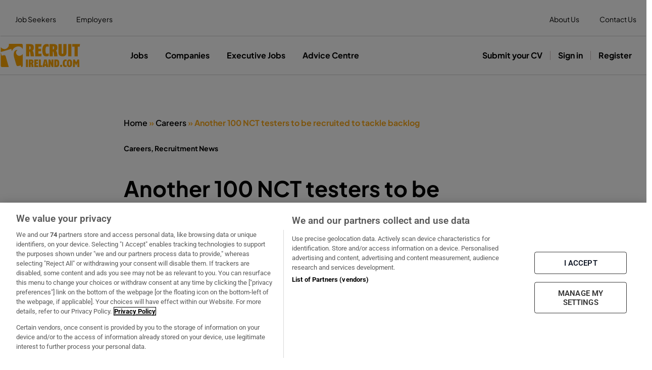

--- FILE ---
content_type: text/html; charset=UTF-8
request_url: https://www.recruitireland.com/advice-centre/another-100-nct-testers-to-be-recruited-to-tackle-backlog/
body_size: 32512
content:
<!DOCTYPE html>
<html lang="en-US">
<head>
	<meta charset="UTF-8">
	<meta name="viewport" content="width=device-width, initial-scale=1.0, viewport-fit=cover" />		<script data-cfasync="false" data-no-defer="1" data-no-minify="1" data-no-optimize="1">var ewww_webp_supported=!1;function check_webp_feature(A,e){var w;e=void 0!==e?e:function(){},ewww_webp_supported?e(ewww_webp_supported):((w=new Image).onload=function(){ewww_webp_supported=0<w.width&&0<w.height,e&&e(ewww_webp_supported)},w.onerror=function(){e&&e(!1)},w.src="data:image/webp;base64,"+{alpha:"UklGRkoAAABXRUJQVlA4WAoAAAAQAAAAAAAAAAAAQUxQSAwAAAARBxAR/Q9ERP8DAABWUDggGAAAABQBAJ0BKgEAAQAAAP4AAA3AAP7mtQAAAA=="}[A])}check_webp_feature("alpha");</script><script data-cfasync="false" data-no-defer="1" data-no-minify="1" data-no-optimize="1">var Arrive=function(c,w){"use strict";if(c.MutationObserver&&"undefined"!=typeof HTMLElement){var r,a=0,u=(r=HTMLElement.prototype.matches||HTMLElement.prototype.webkitMatchesSelector||HTMLElement.prototype.mozMatchesSelector||HTMLElement.prototype.msMatchesSelector,{matchesSelector:function(e,t){return e instanceof HTMLElement&&r.call(e,t)},addMethod:function(e,t,r){var a=e[t];e[t]=function(){return r.length==arguments.length?r.apply(this,arguments):"function"==typeof a?a.apply(this,arguments):void 0}},callCallbacks:function(e,t){t&&t.options.onceOnly&&1==t.firedElems.length&&(e=[e[0]]);for(var r,a=0;r=e[a];a++)r&&r.callback&&r.callback.call(r.elem,r.elem);t&&t.options.onceOnly&&1==t.firedElems.length&&t.me.unbindEventWithSelectorAndCallback.call(t.target,t.selector,t.callback)},checkChildNodesRecursively:function(e,t,r,a){for(var i,n=0;i=e[n];n++)r(i,t,a)&&a.push({callback:t.callback,elem:i}),0<i.childNodes.length&&u.checkChildNodesRecursively(i.childNodes,t,r,a)},mergeArrays:function(e,t){var r,a={};for(r in e)e.hasOwnProperty(r)&&(a[r]=e[r]);for(r in t)t.hasOwnProperty(r)&&(a[r]=t[r]);return a},toElementsArray:function(e){return e=void 0!==e&&("number"!=typeof e.length||e===c)?[e]:e}}),e=(l.prototype.addEvent=function(e,t,r,a){a={target:e,selector:t,options:r,callback:a,firedElems:[]};return this._beforeAdding&&this._beforeAdding(a),this._eventsBucket.push(a),a},l.prototype.removeEvent=function(e){for(var t,r=this._eventsBucket.length-1;t=this._eventsBucket[r];r--)e(t)&&(this._beforeRemoving&&this._beforeRemoving(t),(t=this._eventsBucket.splice(r,1))&&t.length&&(t[0].callback=null))},l.prototype.beforeAdding=function(e){this._beforeAdding=e},l.prototype.beforeRemoving=function(e){this._beforeRemoving=e},l),t=function(i,n){var o=new e,l=this,s={fireOnAttributesModification:!1};return o.beforeAdding(function(t){var e=t.target;e!==c.document&&e!==c||(e=document.getElementsByTagName("html")[0]);var r=new MutationObserver(function(e){n.call(this,e,t)}),a=i(t.options);r.observe(e,a),t.observer=r,t.me=l}),o.beforeRemoving(function(e){e.observer.disconnect()}),this.bindEvent=function(e,t,r){t=u.mergeArrays(s,t);for(var a=u.toElementsArray(this),i=0;i<a.length;i++)o.addEvent(a[i],e,t,r)},this.unbindEvent=function(){var r=u.toElementsArray(this);o.removeEvent(function(e){for(var t=0;t<r.length;t++)if(this===w||e.target===r[t])return!0;return!1})},this.unbindEventWithSelectorOrCallback=function(r){var a=u.toElementsArray(this),i=r,e="function"==typeof r?function(e){for(var t=0;t<a.length;t++)if((this===w||e.target===a[t])&&e.callback===i)return!0;return!1}:function(e){for(var t=0;t<a.length;t++)if((this===w||e.target===a[t])&&e.selector===r)return!0;return!1};o.removeEvent(e)},this.unbindEventWithSelectorAndCallback=function(r,a){var i=u.toElementsArray(this);o.removeEvent(function(e){for(var t=0;t<i.length;t++)if((this===w||e.target===i[t])&&e.selector===r&&e.callback===a)return!0;return!1})},this},i=new function(){var s={fireOnAttributesModification:!1,onceOnly:!1,existing:!1};function n(e,t,r){return!(!u.matchesSelector(e,t.selector)||(e._id===w&&(e._id=a++),-1!=t.firedElems.indexOf(e._id)))&&(t.firedElems.push(e._id),!0)}var c=(i=new t(function(e){var t={attributes:!1,childList:!0,subtree:!0};return e.fireOnAttributesModification&&(t.attributes=!0),t},function(e,i){e.forEach(function(e){var t=e.addedNodes,r=e.target,a=[];null!==t&&0<t.length?u.checkChildNodesRecursively(t,i,n,a):"attributes"===e.type&&n(r,i)&&a.push({callback:i.callback,elem:r}),u.callCallbacks(a,i)})})).bindEvent;return i.bindEvent=function(e,t,r){t=void 0===r?(r=t,s):u.mergeArrays(s,t);var a=u.toElementsArray(this);if(t.existing){for(var i=[],n=0;n<a.length;n++)for(var o=a[n].querySelectorAll(e),l=0;l<o.length;l++)i.push({callback:r,elem:o[l]});if(t.onceOnly&&i.length)return r.call(i[0].elem,i[0].elem);setTimeout(u.callCallbacks,1,i)}c.call(this,e,t,r)},i},o=new function(){var a={};function i(e,t){return u.matchesSelector(e,t.selector)}var n=(o=new t(function(){return{childList:!0,subtree:!0}},function(e,r){e.forEach(function(e){var t=e.removedNodes,e=[];null!==t&&0<t.length&&u.checkChildNodesRecursively(t,r,i,e),u.callCallbacks(e,r)})})).bindEvent;return o.bindEvent=function(e,t,r){t=void 0===r?(r=t,a):u.mergeArrays(a,t),n.call(this,e,t,r)},o};d(HTMLElement.prototype),d(NodeList.prototype),d(HTMLCollection.prototype),d(HTMLDocument.prototype),d(Window.prototype);var n={};return s(i,n,"unbindAllArrive"),s(o,n,"unbindAllLeave"),n}function l(){this._eventsBucket=[],this._beforeAdding=null,this._beforeRemoving=null}function s(e,t,r){u.addMethod(t,r,e.unbindEvent),u.addMethod(t,r,e.unbindEventWithSelectorOrCallback),u.addMethod(t,r,e.unbindEventWithSelectorAndCallback)}function d(e){e.arrive=i.bindEvent,s(i,e,"unbindArrive"),e.leave=o.bindEvent,s(o,e,"unbindLeave")}}(window,void 0),ewww_webp_supported=!1;function check_webp_feature(e,t){var r;ewww_webp_supported?t(ewww_webp_supported):((r=new Image).onload=function(){ewww_webp_supported=0<r.width&&0<r.height,t(ewww_webp_supported)},r.onerror=function(){t(!1)},r.src="data:image/webp;base64,"+{alpha:"UklGRkoAAABXRUJQVlA4WAoAAAAQAAAAAAAAAAAAQUxQSAwAAAARBxAR/Q9ERP8DAABWUDggGAAAABQBAJ0BKgEAAQAAAP4AAA3AAP7mtQAAAA==",animation:"UklGRlIAAABXRUJQVlA4WAoAAAASAAAAAAAAAAAAQU5JTQYAAAD/////AABBTk1GJgAAAAAAAAAAAAAAAAAAAGQAAABWUDhMDQAAAC8AAAAQBxAREYiI/gcA"}[e])}function ewwwLoadImages(e){if(e){for(var t=document.querySelectorAll(".batch-image img, .image-wrapper a, .ngg-pro-masonry-item a, .ngg-galleria-offscreen-seo-wrapper a"),r=0,a=t.length;r<a;r++)ewwwAttr(t[r],"data-src",t[r].getAttribute("data-webp")),ewwwAttr(t[r],"data-thumbnail",t[r].getAttribute("data-webp-thumbnail"));for(var i=document.querySelectorAll("div.woocommerce-product-gallery__image"),r=0,a=i.length;r<a;r++)ewwwAttr(i[r],"data-thumb",i[r].getAttribute("data-webp-thumb"))}for(var n=document.querySelectorAll("video"),r=0,a=n.length;r<a;r++)ewwwAttr(n[r],"poster",e?n[r].getAttribute("data-poster-webp"):n[r].getAttribute("data-poster-image"));for(var o,l=document.querySelectorAll("img.ewww_webp_lazy_load"),r=0,a=l.length;r<a;r++)e&&(ewwwAttr(l[r],"data-lazy-srcset",l[r].getAttribute("data-lazy-srcset-webp")),ewwwAttr(l[r],"data-srcset",l[r].getAttribute("data-srcset-webp")),ewwwAttr(l[r],"data-lazy-src",l[r].getAttribute("data-lazy-src-webp")),ewwwAttr(l[r],"data-src",l[r].getAttribute("data-src-webp")),ewwwAttr(l[r],"data-orig-file",l[r].getAttribute("data-webp-orig-file")),ewwwAttr(l[r],"data-medium-file",l[r].getAttribute("data-webp-medium-file")),ewwwAttr(l[r],"data-large-file",l[r].getAttribute("data-webp-large-file")),null!=(o=l[r].getAttribute("srcset"))&&!1!==o&&o.includes("R0lGOD")&&ewwwAttr(l[r],"src",l[r].getAttribute("data-lazy-src-webp"))),l[r].className=l[r].className.replace(/\bewww_webp_lazy_load\b/,"");for(var s=document.querySelectorAll(".ewww_webp"),r=0,a=s.length;r<a;r++)e?(ewwwAttr(s[r],"srcset",s[r].getAttribute("data-srcset-webp")),ewwwAttr(s[r],"src",s[r].getAttribute("data-src-webp")),ewwwAttr(s[r],"data-orig-file",s[r].getAttribute("data-webp-orig-file")),ewwwAttr(s[r],"data-medium-file",s[r].getAttribute("data-webp-medium-file")),ewwwAttr(s[r],"data-large-file",s[r].getAttribute("data-webp-large-file")),ewwwAttr(s[r],"data-large_image",s[r].getAttribute("data-webp-large_image")),ewwwAttr(s[r],"data-src",s[r].getAttribute("data-webp-src"))):(ewwwAttr(s[r],"srcset",s[r].getAttribute("data-srcset-img")),ewwwAttr(s[r],"src",s[r].getAttribute("data-src-img"))),s[r].className=s[r].className.replace(/\bewww_webp\b/,"ewww_webp_loaded");window.jQuery&&jQuery.fn.isotope&&jQuery.fn.imagesLoaded&&(jQuery(".fusion-posts-container-infinite").imagesLoaded(function(){jQuery(".fusion-posts-container-infinite").hasClass("isotope")&&jQuery(".fusion-posts-container-infinite").isotope()}),jQuery(".fusion-portfolio:not(.fusion-recent-works) .fusion-portfolio-wrapper").imagesLoaded(function(){jQuery(".fusion-portfolio:not(.fusion-recent-works) .fusion-portfolio-wrapper").isotope()}))}function ewwwWebPInit(e){ewwwLoadImages(e),ewwwNggLoadGalleries(e),document.arrive(".ewww_webp",function(){ewwwLoadImages(e)}),document.arrive(".ewww_webp_lazy_load",function(){ewwwLoadImages(e)}),document.arrive("videos",function(){ewwwLoadImages(e)}),"loading"==document.readyState?document.addEventListener("DOMContentLoaded",ewwwJSONParserInit):("undefined"!=typeof galleries&&ewwwNggParseGalleries(e),ewwwWooParseVariations(e))}function ewwwAttr(e,t,r){null!=r&&!1!==r&&e.setAttribute(t,r)}function ewwwJSONParserInit(){"undefined"!=typeof galleries&&check_webp_feature("alpha",ewwwNggParseGalleries),check_webp_feature("alpha",ewwwWooParseVariations)}function ewwwWooParseVariations(e){if(e)for(var t=document.querySelectorAll("form.variations_form"),r=0,a=t.length;r<a;r++){var i=t[r].getAttribute("data-product_variations"),n=!1;try{for(var o in i=JSON.parse(i))void 0!==i[o]&&void 0!==i[o].image&&(void 0!==i[o].image.src_webp&&(i[o].image.src=i[o].image.src_webp,n=!0),void 0!==i[o].image.srcset_webp&&(i[o].image.srcset=i[o].image.srcset_webp,n=!0),void 0!==i[o].image.full_src_webp&&(i[o].image.full_src=i[o].image.full_src_webp,n=!0),void 0!==i[o].image.gallery_thumbnail_src_webp&&(i[o].image.gallery_thumbnail_src=i[o].image.gallery_thumbnail_src_webp,n=!0),void 0!==i[o].image.thumb_src_webp&&(i[o].image.thumb_src=i[o].image.thumb_src_webp,n=!0));n&&ewwwAttr(t[r],"data-product_variations",JSON.stringify(i))}catch(e){}}}function ewwwNggParseGalleries(e){if(e)for(var t in galleries){var r=galleries[t];galleries[t].images_list=ewwwNggParseImageList(r.images_list)}}function ewwwNggLoadGalleries(e){e&&document.addEventListener("ngg.galleria.themeadded",function(e,t){window.ngg_galleria._create_backup=window.ngg_galleria.create,window.ngg_galleria.create=function(e,t){var r=$(e).data("id");return galleries["gallery_"+r].images_list=ewwwNggParseImageList(galleries["gallery_"+r].images_list),window.ngg_galleria._create_backup(e,t)}})}function ewwwNggParseImageList(e){for(var t in e){var r=e[t];if(void 0!==r["image-webp"]&&(e[t].image=r["image-webp"],delete e[t]["image-webp"]),void 0!==r["thumb-webp"]&&(e[t].thumb=r["thumb-webp"],delete e[t]["thumb-webp"]),void 0!==r.full_image_webp&&(e[t].full_image=r.full_image_webp,delete e[t].full_image_webp),void 0!==r.srcsets)for(var a in r.srcsets)nggSrcset=r.srcsets[a],void 0!==r.srcsets[a+"-webp"]&&(e[t].srcsets[a]=r.srcsets[a+"-webp"],delete e[t].srcsets[a+"-webp"]);if(void 0!==r.full_srcsets)for(var i in r.full_srcsets)nggFSrcset=r.full_srcsets[i],void 0!==r.full_srcsets[i+"-webp"]&&(e[t].full_srcsets[i]=r.full_srcsets[i+"-webp"],delete e[t].full_srcsets[i+"-webp"])}return e}check_webp_feature("alpha",ewwwWebPInit);</script>
<!-- Author Meta Tags by Molongui Authorship, visit: https://wordpress.org/plugins/molongui-authorship/ -->
<meta name="author" content="Colin Gleeson">
<!-- /Molongui Authorship -->

<meta name='robots' content='index, follow, max-image-preview:large, max-snippet:-1, max-video-preview:-1' />

	<!-- This site is optimized with the Yoast SEO plugin v26.5 - https://yoast.com/wordpress/plugins/seo/ -->
	<title>Another 100 NCT testers to be recruited to tackle backlog - RecruitIreland.com</title>
	<meta name="description" content="Another 100 NCT testers to be recruited to tackle backlog Careers" />
	<link rel="canonical" href="https://www.recruitireland.com/advice-centre/another-100-nct-testers-to-be-recruited-to-tackle-backlog/" />
	<meta property="og:locale" content="en_US" />
	<meta property="og:type" content="article" />
	<meta property="og:title" content="Another 100 NCT testers to be recruited to tackle backlog - RecruitIreland.com" />
	<meta property="og:description" content="Another 100 NCT testers to be recruited to tackle backlog Careers" />
	<meta property="og:url" content="https://www.recruitireland.com/advice-centre/another-100-nct-testers-to-be-recruited-to-tackle-backlog/" />
	<meta property="og:site_name" content="RecruitIreland.com" />
	<meta property="article:published_time" content="2023-07-03T14:53:22+00:00" />
	<meta property="og:image" content="https://www.recruitireland.com/advice-centre/wp-content/uploads/2023/07/NVRTOWWLVNDF3G2FP4MHWYZNHY.jpg" />
	<meta property="og:image:width" content="1600" />
	<meta property="og:image:height" content="1067" />
	<meta property="og:image:type" content="image/jpeg" />
	<meta name="author" content="Colin Gleeson" />
	<meta name="twitter:card" content="summary_large_image" />
	<meta name="twitter:label1" content="Written by" />
	<meta name="twitter:data1" content="Colin Gleeson" />
	<meta name="twitter:label2" content="Est. reading time" />
	<meta name="twitter:data2" content="3 minutes" />
	<script type="application/ld+json" class="yoast-schema-graph">{"@context":"https://schema.org","@graph":[{"@type":"Article","@id":"https://www.recruitireland.com/advice-centre/another-100-nct-testers-to-be-recruited-to-tackle-backlog/#article","isPartOf":{"@id":"https://www.recruitireland.com/advice-centre/another-100-nct-testers-to-be-recruited-to-tackle-backlog/"},"author":{"name":"Colin Gleeson","@id":"https://www.recruitireland.com/advice-centre/#/schema/person/da138532349b28362191c283ecf2a968"},"headline":"Another 100 NCT testers to be recruited to tackle backlog","datePublished":"2023-07-03T14:53:22+00:00","mainEntityOfPage":{"@id":"https://www.recruitireland.com/advice-centre/another-100-nct-testers-to-be-recruited-to-tackle-backlog/"},"wordCount":594,"commentCount":0,"publisher":{"@id":"https://www.recruitireland.com/advice-centre/#organization"},"image":{"@id":"https://www.recruitireland.com/advice-centre/another-100-nct-testers-to-be-recruited-to-tackle-backlog/#primaryimage"},"thumbnailUrl":"https://www.recruitireland.com/advice-centre/wp-content/uploads/2023/07/NVRTOWWLVNDF3G2FP4MHWYZNHY.jpg","keywords":["Recruitment News"],"articleSection":["Careers","Recruitment News"],"inLanguage":"en-US","potentialAction":[{"@type":"CommentAction","name":"Comment","target":["https://www.recruitireland.com/advice-centre/another-100-nct-testers-to-be-recruited-to-tackle-backlog/#respond"]}]},{"@type":"WebPage","@id":"https://www.recruitireland.com/advice-centre/another-100-nct-testers-to-be-recruited-to-tackle-backlog/","url":"https://www.recruitireland.com/advice-centre/another-100-nct-testers-to-be-recruited-to-tackle-backlog/","name":"Another 100 NCT testers to be recruited to tackle backlog - RecruitIreland.com","isPartOf":{"@id":"https://www.recruitireland.com/advice-centre/#website"},"primaryImageOfPage":{"@id":"https://www.recruitireland.com/advice-centre/another-100-nct-testers-to-be-recruited-to-tackle-backlog/#primaryimage"},"image":{"@id":"https://www.recruitireland.com/advice-centre/another-100-nct-testers-to-be-recruited-to-tackle-backlog/#primaryimage"},"thumbnailUrl":"https://www.recruitireland.com/advice-centre/wp-content/uploads/2023/07/NVRTOWWLVNDF3G2FP4MHWYZNHY.jpg","datePublished":"2023-07-03T14:53:22+00:00","description":"Another 100 NCT testers to be recruited to tackle backlog Careers","breadcrumb":{"@id":"https://www.recruitireland.com/advice-centre/another-100-nct-testers-to-be-recruited-to-tackle-backlog/#breadcrumb"},"inLanguage":"en-US","potentialAction":[{"@type":"ReadAction","target":["https://www.recruitireland.com/advice-centre/another-100-nct-testers-to-be-recruited-to-tackle-backlog/"]}]},{"@type":"ImageObject","inLanguage":"en-US","@id":"https://www.recruitireland.com/advice-centre/another-100-nct-testers-to-be-recruited-to-tackle-backlog/#primaryimage","url":"https://www.recruitireland.com/advice-centre/wp-content/uploads/2023/07/NVRTOWWLVNDF3G2FP4MHWYZNHY.jpg","contentUrl":"https://www.recruitireland.com/advice-centre/wp-content/uploads/2023/07/NVRTOWWLVNDF3G2FP4MHWYZNHY.jpg","width":1600,"height":1067,"caption":"Recruitment for vehicle inspectors is ongoing in Ireland."},{"@type":"BreadcrumbList","@id":"https://www.recruitireland.com/advice-centre/another-100-nct-testers-to-be-recruited-to-tackle-backlog/#breadcrumb","itemListElement":[{"@type":"ListItem","position":1,"name":"Home","item":"https://www.recruitireland.com/advice-centre/"},{"@type":"ListItem","position":2,"name":"Careers","item":"https://www.recruitireland.com/advice-centre/category/careers/"},{"@type":"ListItem","position":3,"name":"Another 100 NCT testers to be recruited to tackle backlog"}]},{"@type":"WebSite","@id":"https://www.recruitireland.com/advice-centre/#website","url":"https://www.recruitireland.com/advice-centre/","name":"RecruitIreland.com","description":"","publisher":{"@id":"https://www.recruitireland.com/advice-centre/#organization"},"potentialAction":[{"@type":"SearchAction","target":{"@type":"EntryPoint","urlTemplate":"https://www.recruitireland.com/advice-centre/?s={search_term_string}"},"query-input":{"@type":"PropertyValueSpecification","valueRequired":true,"valueName":"search_term_string"}}],"inLanguage":"en-US"},{"@type":"Organization","@id":"https://www.recruitireland.com/advice-centre/#organization","name":"Recruit Ireland","url":"https://www.recruitireland.com/advice-centre/","logo":{"@type":"ImageObject","inLanguage":"en-US","@id":"https://www.recruitireland.com/advice-centre/#/schema/logo/image/","url":"https://www.recruitireland.com/advice-centre/wp-content/uploads/2022/08/logo-logotype-colour.webp","contentUrl":"https://www.recruitireland.com/advice-centre/wp-content/uploads/2022/08/logo-logotype-colour.webp","width":160,"height":46,"caption":"Recruit Ireland"},"image":{"@id":"https://www.recruitireland.com/advice-centre/#/schema/logo/image/"}},{"@type":"Person","@id":"https://www.recruitireland.com/advice-centre/#/schema/person/da138532349b28362191c283ecf2a968","name":"Colin Gleeson","image":{"@type":"ImageObject","inLanguage":"en-US","@id":"https://www.recruitireland.com/advice-centre/#/schema/person/image/","url":"https://secure.gravatar.com/avatar/1dcd6b532077c414a20b4a31528bada868923ca62c01540e18b159c8cf340ba1?s=96&d=mm&r=g","contentUrl":"https://secure.gravatar.com/avatar/1dcd6b532077c414a20b4a31528bada868923ca62c01540e18b159c8cf340ba1?s=96&d=mm&r=g","caption":"Colin Gleeson"},"url":"https://www.recruitireland.com/advice-centre/author/colingleeson/"}]}</script>
	<!-- / Yoast SEO plugin. -->


<link rel='dns-prefetch' href='//www.recruitireland.com' />
<link rel="alternate" type="application/rss+xml" title="RecruitIreland.com &raquo; Feed" href="https://www.recruitireland.com/advice-centre/feed/" />
<link rel="alternate" type="application/rss+xml" title="RecruitIreland.com &raquo; Comments Feed" href="https://www.recruitireland.com/advice-centre/comments/feed/" />
<link rel="alternate" type="application/rss+xml" title="RecruitIreland.com &raquo; Another 100 NCT testers to be recruited to tackle backlog Comments Feed" href="https://www.recruitireland.com/advice-centre/another-100-nct-testers-to-be-recruited-to-tackle-backlog/feed/" />
<link rel="alternate" title="oEmbed (JSON)" type="application/json+oembed" href="https://www.recruitireland.com/advice-centre/wp-json/oembed/1.0/embed?url=https%3A%2F%2Fwww.recruitireland.com%2Fadvice-centre%2Fanother-100-nct-testers-to-be-recruited-to-tackle-backlog%2F" />
<link rel="alternate" title="oEmbed (XML)" type="text/xml+oembed" href="https://www.recruitireland.com/advice-centre/wp-json/oembed/1.0/embed?url=https%3A%2F%2Fwww.recruitireland.com%2Fadvice-centre%2Fanother-100-nct-testers-to-be-recruited-to-tackle-backlog%2F&#038;format=xml" />
<style id='wp-img-auto-sizes-contain-inline-css'>
img:is([sizes=auto i],[sizes^="auto," i]){contain-intrinsic-size:3000px 1500px}
/*# sourceURL=wp-img-auto-sizes-contain-inline-css */
</style>
<style id='wp-emoji-styles-inline-css'>

	img.wp-smiley, img.emoji {
		display: inline !important;
		border: none !important;
		box-shadow: none !important;
		height: 1em !important;
		width: 1em !important;
		margin: 0 0.07em !important;
		vertical-align: -0.1em !important;
		background: none !important;
		padding: 0 !important;
	}
/*# sourceURL=wp-emoji-styles-inline-css */
</style>
<link rel='stylesheet' id='wp-block-library-css' href='https://www.recruitireland.com/advice-centre/wp-includes/css/dist/block-library/style.min.css?ver=6.9' media='all' />
<style id='wp-block-library-theme-inline-css'>
.wp-block-audio :where(figcaption){color:#555;font-size:13px;text-align:center}.is-dark-theme .wp-block-audio :where(figcaption){color:#ffffffa6}.wp-block-audio{margin:0 0 1em}.wp-block-code{border:1px solid #ccc;border-radius:4px;font-family:Menlo,Consolas,monaco,monospace;padding:.8em 1em}.wp-block-embed :where(figcaption){color:#555;font-size:13px;text-align:center}.is-dark-theme .wp-block-embed :where(figcaption){color:#ffffffa6}.wp-block-embed{margin:0 0 1em}.blocks-gallery-caption{color:#555;font-size:13px;text-align:center}.is-dark-theme .blocks-gallery-caption{color:#ffffffa6}:root :where(.wp-block-image figcaption){color:#555;font-size:13px;text-align:center}.is-dark-theme :root :where(.wp-block-image figcaption){color:#ffffffa6}.wp-block-image{margin:0 0 1em}.wp-block-pullquote{border-bottom:4px solid;border-top:4px solid;color:currentColor;margin-bottom:1.75em}.wp-block-pullquote :where(cite),.wp-block-pullquote :where(footer),.wp-block-pullquote__citation{color:currentColor;font-size:.8125em;font-style:normal;text-transform:uppercase}.wp-block-quote{border-left:.25em solid;margin:0 0 1.75em;padding-left:1em}.wp-block-quote cite,.wp-block-quote footer{color:currentColor;font-size:.8125em;font-style:normal;position:relative}.wp-block-quote:where(.has-text-align-right){border-left:none;border-right:.25em solid;padding-left:0;padding-right:1em}.wp-block-quote:where(.has-text-align-center){border:none;padding-left:0}.wp-block-quote.is-large,.wp-block-quote.is-style-large,.wp-block-quote:where(.is-style-plain){border:none}.wp-block-search .wp-block-search__label{font-weight:700}.wp-block-search__button{border:1px solid #ccc;padding:.375em .625em}:where(.wp-block-group.has-background){padding:1.25em 2.375em}.wp-block-separator.has-css-opacity{opacity:.4}.wp-block-separator{border:none;border-bottom:2px solid;margin-left:auto;margin-right:auto}.wp-block-separator.has-alpha-channel-opacity{opacity:1}.wp-block-separator:not(.is-style-wide):not(.is-style-dots){width:100px}.wp-block-separator.has-background:not(.is-style-dots){border-bottom:none;height:1px}.wp-block-separator.has-background:not(.is-style-wide):not(.is-style-dots){height:2px}.wp-block-table{margin:0 0 1em}.wp-block-table td,.wp-block-table th{word-break:normal}.wp-block-table :where(figcaption){color:#555;font-size:13px;text-align:center}.is-dark-theme .wp-block-table :where(figcaption){color:#ffffffa6}.wp-block-video :where(figcaption){color:#555;font-size:13px;text-align:center}.is-dark-theme .wp-block-video :where(figcaption){color:#ffffffa6}.wp-block-video{margin:0 0 1em}:root :where(.wp-block-template-part.has-background){margin-bottom:0;margin-top:0;padding:1.25em 2.375em}
/*# sourceURL=/wp-includes/css/dist/block-library/theme.min.css */
</style>
<style id='classic-theme-styles-inline-css'>
/*! This file is auto-generated */
.wp-block-button__link{color:#fff;background-color:#32373c;border-radius:9999px;box-shadow:none;text-decoration:none;padding:calc(.667em + 2px) calc(1.333em + 2px);font-size:1.125em}.wp-block-file__button{background:#32373c;color:#fff;text-decoration:none}
/*# sourceURL=/wp-includes/css/classic-themes.min.css */
</style>
<link rel='stylesheet' id='twenty-twenty-one-custom-color-overrides-css' href='https://www.recruitireland.com/advice-centre/wp-content/themes/twentytwentyone/assets/css/custom-color-overrides.css?ver=2.7' media='all' />
<style id='twenty-twenty-one-custom-color-overrides-inline-css'>
:root .editor-styles-wrapper{--global--color-background: #ffffff;--global--color-primary: #000;--global--color-secondary: #000;--button--color-background: #000;--button--color-text-hover: #000;}
/*# sourceURL=twenty-twenty-one-custom-color-overrides-inline-css */
</style>
<style id='global-styles-inline-css'>
:root{--wp--preset--aspect-ratio--square: 1;--wp--preset--aspect-ratio--4-3: 4/3;--wp--preset--aspect-ratio--3-4: 3/4;--wp--preset--aspect-ratio--3-2: 3/2;--wp--preset--aspect-ratio--2-3: 2/3;--wp--preset--aspect-ratio--16-9: 16/9;--wp--preset--aspect-ratio--9-16: 9/16;--wp--preset--color--black: #000000;--wp--preset--color--cyan-bluish-gray: #abb8c3;--wp--preset--color--white: #FFFFFF;--wp--preset--color--pale-pink: #f78da7;--wp--preset--color--vivid-red: #cf2e2e;--wp--preset--color--luminous-vivid-orange: #ff6900;--wp--preset--color--luminous-vivid-amber: #fcb900;--wp--preset--color--light-green-cyan: #7bdcb5;--wp--preset--color--vivid-green-cyan: #00d084;--wp--preset--color--pale-cyan-blue: #8ed1fc;--wp--preset--color--vivid-cyan-blue: #0693e3;--wp--preset--color--vivid-purple: #9b51e0;--wp--preset--color--dark-gray: #28303D;--wp--preset--color--gray: #39414D;--wp--preset--color--green: #D1E4DD;--wp--preset--color--blue: #D1DFE4;--wp--preset--color--purple: #D1D1E4;--wp--preset--color--red: #E4D1D1;--wp--preset--color--orange: #E4DAD1;--wp--preset--color--yellow: #EEEADD;--wp--preset--gradient--vivid-cyan-blue-to-vivid-purple: linear-gradient(135deg,rgb(6,147,227) 0%,rgb(155,81,224) 100%);--wp--preset--gradient--light-green-cyan-to-vivid-green-cyan: linear-gradient(135deg,rgb(122,220,180) 0%,rgb(0,208,130) 100%);--wp--preset--gradient--luminous-vivid-amber-to-luminous-vivid-orange: linear-gradient(135deg,rgb(252,185,0) 0%,rgb(255,105,0) 100%);--wp--preset--gradient--luminous-vivid-orange-to-vivid-red: linear-gradient(135deg,rgb(255,105,0) 0%,rgb(207,46,46) 100%);--wp--preset--gradient--very-light-gray-to-cyan-bluish-gray: linear-gradient(135deg,rgb(238,238,238) 0%,rgb(169,184,195) 100%);--wp--preset--gradient--cool-to-warm-spectrum: linear-gradient(135deg,rgb(74,234,220) 0%,rgb(151,120,209) 20%,rgb(207,42,186) 40%,rgb(238,44,130) 60%,rgb(251,105,98) 80%,rgb(254,248,76) 100%);--wp--preset--gradient--blush-light-purple: linear-gradient(135deg,rgb(255,206,236) 0%,rgb(152,150,240) 100%);--wp--preset--gradient--blush-bordeaux: linear-gradient(135deg,rgb(254,205,165) 0%,rgb(254,45,45) 50%,rgb(107,0,62) 100%);--wp--preset--gradient--luminous-dusk: linear-gradient(135deg,rgb(255,203,112) 0%,rgb(199,81,192) 50%,rgb(65,88,208) 100%);--wp--preset--gradient--pale-ocean: linear-gradient(135deg,rgb(255,245,203) 0%,rgb(182,227,212) 50%,rgb(51,167,181) 100%);--wp--preset--gradient--electric-grass: linear-gradient(135deg,rgb(202,248,128) 0%,rgb(113,206,126) 100%);--wp--preset--gradient--midnight: linear-gradient(135deg,rgb(2,3,129) 0%,rgb(40,116,252) 100%);--wp--preset--gradient--purple-to-yellow: linear-gradient(160deg, #D1D1E4 0%, #EEEADD 100%);--wp--preset--gradient--yellow-to-purple: linear-gradient(160deg, #EEEADD 0%, #D1D1E4 100%);--wp--preset--gradient--green-to-yellow: linear-gradient(160deg, #D1E4DD 0%, #EEEADD 100%);--wp--preset--gradient--yellow-to-green: linear-gradient(160deg, #EEEADD 0%, #D1E4DD 100%);--wp--preset--gradient--red-to-yellow: linear-gradient(160deg, #E4D1D1 0%, #EEEADD 100%);--wp--preset--gradient--yellow-to-red: linear-gradient(160deg, #EEEADD 0%, #E4D1D1 100%);--wp--preset--gradient--purple-to-red: linear-gradient(160deg, #D1D1E4 0%, #E4D1D1 100%);--wp--preset--gradient--red-to-purple: linear-gradient(160deg, #E4D1D1 0%, #D1D1E4 100%);--wp--preset--font-size--small: 18px;--wp--preset--font-size--medium: 20px;--wp--preset--font-size--large: 24px;--wp--preset--font-size--x-large: 42px;--wp--preset--font-size--extra-small: 16px;--wp--preset--font-size--normal: 20px;--wp--preset--font-size--extra-large: 40px;--wp--preset--font-size--huge: 96px;--wp--preset--font-size--gigantic: 144px;--wp--preset--spacing--20: 0.44rem;--wp--preset--spacing--30: 0.67rem;--wp--preset--spacing--40: 1rem;--wp--preset--spacing--50: 1.5rem;--wp--preset--spacing--60: 2.25rem;--wp--preset--spacing--70: 3.38rem;--wp--preset--spacing--80: 5.06rem;--wp--preset--shadow--natural: 6px 6px 9px rgba(0, 0, 0, 0.2);--wp--preset--shadow--deep: 12px 12px 50px rgba(0, 0, 0, 0.4);--wp--preset--shadow--sharp: 6px 6px 0px rgba(0, 0, 0, 0.2);--wp--preset--shadow--outlined: 6px 6px 0px -3px rgb(255, 255, 255), 6px 6px rgb(0, 0, 0);--wp--preset--shadow--crisp: 6px 6px 0px rgb(0, 0, 0);}:where(.is-layout-flex){gap: 0.5em;}:where(.is-layout-grid){gap: 0.5em;}body .is-layout-flex{display: flex;}.is-layout-flex{flex-wrap: wrap;align-items: center;}.is-layout-flex > :is(*, div){margin: 0;}body .is-layout-grid{display: grid;}.is-layout-grid > :is(*, div){margin: 0;}:where(.wp-block-columns.is-layout-flex){gap: 2em;}:where(.wp-block-columns.is-layout-grid){gap: 2em;}:where(.wp-block-post-template.is-layout-flex){gap: 1.25em;}:where(.wp-block-post-template.is-layout-grid){gap: 1.25em;}.has-black-color{color: var(--wp--preset--color--black) !important;}.has-cyan-bluish-gray-color{color: var(--wp--preset--color--cyan-bluish-gray) !important;}.has-white-color{color: var(--wp--preset--color--white) !important;}.has-pale-pink-color{color: var(--wp--preset--color--pale-pink) !important;}.has-vivid-red-color{color: var(--wp--preset--color--vivid-red) !important;}.has-luminous-vivid-orange-color{color: var(--wp--preset--color--luminous-vivid-orange) !important;}.has-luminous-vivid-amber-color{color: var(--wp--preset--color--luminous-vivid-amber) !important;}.has-light-green-cyan-color{color: var(--wp--preset--color--light-green-cyan) !important;}.has-vivid-green-cyan-color{color: var(--wp--preset--color--vivid-green-cyan) !important;}.has-pale-cyan-blue-color{color: var(--wp--preset--color--pale-cyan-blue) !important;}.has-vivid-cyan-blue-color{color: var(--wp--preset--color--vivid-cyan-blue) !important;}.has-vivid-purple-color{color: var(--wp--preset--color--vivid-purple) !important;}.has-black-background-color{background-color: var(--wp--preset--color--black) !important;}.has-cyan-bluish-gray-background-color{background-color: var(--wp--preset--color--cyan-bluish-gray) !important;}.has-white-background-color{background-color: var(--wp--preset--color--white) !important;}.has-pale-pink-background-color{background-color: var(--wp--preset--color--pale-pink) !important;}.has-vivid-red-background-color{background-color: var(--wp--preset--color--vivid-red) !important;}.has-luminous-vivid-orange-background-color{background-color: var(--wp--preset--color--luminous-vivid-orange) !important;}.has-luminous-vivid-amber-background-color{background-color: var(--wp--preset--color--luminous-vivid-amber) !important;}.has-light-green-cyan-background-color{background-color: var(--wp--preset--color--light-green-cyan) !important;}.has-vivid-green-cyan-background-color{background-color: var(--wp--preset--color--vivid-green-cyan) !important;}.has-pale-cyan-blue-background-color{background-color: var(--wp--preset--color--pale-cyan-blue) !important;}.has-vivid-cyan-blue-background-color{background-color: var(--wp--preset--color--vivid-cyan-blue) !important;}.has-vivid-purple-background-color{background-color: var(--wp--preset--color--vivid-purple) !important;}.has-black-border-color{border-color: var(--wp--preset--color--black) !important;}.has-cyan-bluish-gray-border-color{border-color: var(--wp--preset--color--cyan-bluish-gray) !important;}.has-white-border-color{border-color: var(--wp--preset--color--white) !important;}.has-pale-pink-border-color{border-color: var(--wp--preset--color--pale-pink) !important;}.has-vivid-red-border-color{border-color: var(--wp--preset--color--vivid-red) !important;}.has-luminous-vivid-orange-border-color{border-color: var(--wp--preset--color--luminous-vivid-orange) !important;}.has-luminous-vivid-amber-border-color{border-color: var(--wp--preset--color--luminous-vivid-amber) !important;}.has-light-green-cyan-border-color{border-color: var(--wp--preset--color--light-green-cyan) !important;}.has-vivid-green-cyan-border-color{border-color: var(--wp--preset--color--vivid-green-cyan) !important;}.has-pale-cyan-blue-border-color{border-color: var(--wp--preset--color--pale-cyan-blue) !important;}.has-vivid-cyan-blue-border-color{border-color: var(--wp--preset--color--vivid-cyan-blue) !important;}.has-vivid-purple-border-color{border-color: var(--wp--preset--color--vivid-purple) !important;}.has-vivid-cyan-blue-to-vivid-purple-gradient-background{background: var(--wp--preset--gradient--vivid-cyan-blue-to-vivid-purple) !important;}.has-light-green-cyan-to-vivid-green-cyan-gradient-background{background: var(--wp--preset--gradient--light-green-cyan-to-vivid-green-cyan) !important;}.has-luminous-vivid-amber-to-luminous-vivid-orange-gradient-background{background: var(--wp--preset--gradient--luminous-vivid-amber-to-luminous-vivid-orange) !important;}.has-luminous-vivid-orange-to-vivid-red-gradient-background{background: var(--wp--preset--gradient--luminous-vivid-orange-to-vivid-red) !important;}.has-very-light-gray-to-cyan-bluish-gray-gradient-background{background: var(--wp--preset--gradient--very-light-gray-to-cyan-bluish-gray) !important;}.has-cool-to-warm-spectrum-gradient-background{background: var(--wp--preset--gradient--cool-to-warm-spectrum) !important;}.has-blush-light-purple-gradient-background{background: var(--wp--preset--gradient--blush-light-purple) !important;}.has-blush-bordeaux-gradient-background{background: var(--wp--preset--gradient--blush-bordeaux) !important;}.has-luminous-dusk-gradient-background{background: var(--wp--preset--gradient--luminous-dusk) !important;}.has-pale-ocean-gradient-background{background: var(--wp--preset--gradient--pale-ocean) !important;}.has-electric-grass-gradient-background{background: var(--wp--preset--gradient--electric-grass) !important;}.has-midnight-gradient-background{background: var(--wp--preset--gradient--midnight) !important;}.has-small-font-size{font-size: var(--wp--preset--font-size--small) !important;}.has-medium-font-size{font-size: var(--wp--preset--font-size--medium) !important;}.has-large-font-size{font-size: var(--wp--preset--font-size--large) !important;}.has-x-large-font-size{font-size: var(--wp--preset--font-size--x-large) !important;}
:where(.wp-block-post-template.is-layout-flex){gap: 1.25em;}:where(.wp-block-post-template.is-layout-grid){gap: 1.25em;}
:where(.wp-block-term-template.is-layout-flex){gap: 1.25em;}:where(.wp-block-term-template.is-layout-grid){gap: 1.25em;}
:where(.wp-block-columns.is-layout-flex){gap: 2em;}:where(.wp-block-columns.is-layout-grid){gap: 2em;}
:root :where(.wp-block-pullquote){font-size: 1.5em;line-height: 1.6;}
/*# sourceURL=global-styles-inline-css */
</style>
<link rel='stylesheet' id='twenty-twenty-one-style-css' href='https://www.recruitireland.com/advice-centre/wp-content/themes/twentytwentyone/style.css?ver=2.7' media='all' />
<style id='twenty-twenty-one-style-inline-css'>
:root{--global--color-background: #ffffff;--global--color-primary: #000;--global--color-secondary: #000;--button--color-background: #000;--button--color-text-hover: #000;}
/*# sourceURL=twenty-twenty-one-style-inline-css */
</style>
<link rel='stylesheet' id='twenty-twenty-one-print-style-css' href='https://www.recruitireland.com/advice-centre/wp-content/themes/twentytwentyone/assets/css/print.css?ver=2.7' media='print' />
<link rel='stylesheet' id='elementor-frontend-css' href='https://www.recruitireland.com/advice-centre/wp-content/plugins/elementor/assets/css/frontend.min.css?ver=3.33.4' media='all' />
<style id='elementor-frontend-inline-css'>
@-webkit-keyframes ha_fadeIn{0%{opacity:0}to{opacity:1}}@keyframes ha_fadeIn{0%{opacity:0}to{opacity:1}}@-webkit-keyframes ha_zoomIn{0%{opacity:0;-webkit-transform:scale3d(.3,.3,.3);transform:scale3d(.3,.3,.3)}50%{opacity:1}}@keyframes ha_zoomIn{0%{opacity:0;-webkit-transform:scale3d(.3,.3,.3);transform:scale3d(.3,.3,.3)}50%{opacity:1}}@-webkit-keyframes ha_rollIn{0%{opacity:0;-webkit-transform:translate3d(-100%,0,0) rotate3d(0,0,1,-120deg);transform:translate3d(-100%,0,0) rotate3d(0,0,1,-120deg)}to{opacity:1}}@keyframes ha_rollIn{0%{opacity:0;-webkit-transform:translate3d(-100%,0,0) rotate3d(0,0,1,-120deg);transform:translate3d(-100%,0,0) rotate3d(0,0,1,-120deg)}to{opacity:1}}@-webkit-keyframes ha_bounce{0%,20%,53%,to{-webkit-animation-timing-function:cubic-bezier(.215,.61,.355,1);animation-timing-function:cubic-bezier(.215,.61,.355,1)}40%,43%{-webkit-transform:translate3d(0,-30px,0) scaleY(1.1);transform:translate3d(0,-30px,0) scaleY(1.1);-webkit-animation-timing-function:cubic-bezier(.755,.05,.855,.06);animation-timing-function:cubic-bezier(.755,.05,.855,.06)}70%{-webkit-transform:translate3d(0,-15px,0) scaleY(1.05);transform:translate3d(0,-15px,0) scaleY(1.05);-webkit-animation-timing-function:cubic-bezier(.755,.05,.855,.06);animation-timing-function:cubic-bezier(.755,.05,.855,.06)}80%{-webkit-transition-timing-function:cubic-bezier(.215,.61,.355,1);transition-timing-function:cubic-bezier(.215,.61,.355,1);-webkit-transform:translate3d(0,0,0) scaleY(.95);transform:translate3d(0,0,0) scaleY(.95)}90%{-webkit-transform:translate3d(0,-4px,0) scaleY(1.02);transform:translate3d(0,-4px,0) scaleY(1.02)}}@keyframes ha_bounce{0%,20%,53%,to{-webkit-animation-timing-function:cubic-bezier(.215,.61,.355,1);animation-timing-function:cubic-bezier(.215,.61,.355,1)}40%,43%{-webkit-transform:translate3d(0,-30px,0) scaleY(1.1);transform:translate3d(0,-30px,0) scaleY(1.1);-webkit-animation-timing-function:cubic-bezier(.755,.05,.855,.06);animation-timing-function:cubic-bezier(.755,.05,.855,.06)}70%{-webkit-transform:translate3d(0,-15px,0) scaleY(1.05);transform:translate3d(0,-15px,0) scaleY(1.05);-webkit-animation-timing-function:cubic-bezier(.755,.05,.855,.06);animation-timing-function:cubic-bezier(.755,.05,.855,.06)}80%{-webkit-transition-timing-function:cubic-bezier(.215,.61,.355,1);transition-timing-function:cubic-bezier(.215,.61,.355,1);-webkit-transform:translate3d(0,0,0) scaleY(.95);transform:translate3d(0,0,0) scaleY(.95)}90%{-webkit-transform:translate3d(0,-4px,0) scaleY(1.02);transform:translate3d(0,-4px,0) scaleY(1.02)}}@-webkit-keyframes ha_bounceIn{0%,20%,40%,60%,80%,to{-webkit-animation-timing-function:cubic-bezier(.215,.61,.355,1);animation-timing-function:cubic-bezier(.215,.61,.355,1)}0%{opacity:0;-webkit-transform:scale3d(.3,.3,.3);transform:scale3d(.3,.3,.3)}20%{-webkit-transform:scale3d(1.1,1.1,1.1);transform:scale3d(1.1,1.1,1.1)}40%{-webkit-transform:scale3d(.9,.9,.9);transform:scale3d(.9,.9,.9)}60%{opacity:1;-webkit-transform:scale3d(1.03,1.03,1.03);transform:scale3d(1.03,1.03,1.03)}80%{-webkit-transform:scale3d(.97,.97,.97);transform:scale3d(.97,.97,.97)}to{opacity:1}}@keyframes ha_bounceIn{0%,20%,40%,60%,80%,to{-webkit-animation-timing-function:cubic-bezier(.215,.61,.355,1);animation-timing-function:cubic-bezier(.215,.61,.355,1)}0%{opacity:0;-webkit-transform:scale3d(.3,.3,.3);transform:scale3d(.3,.3,.3)}20%{-webkit-transform:scale3d(1.1,1.1,1.1);transform:scale3d(1.1,1.1,1.1)}40%{-webkit-transform:scale3d(.9,.9,.9);transform:scale3d(.9,.9,.9)}60%{opacity:1;-webkit-transform:scale3d(1.03,1.03,1.03);transform:scale3d(1.03,1.03,1.03)}80%{-webkit-transform:scale3d(.97,.97,.97);transform:scale3d(.97,.97,.97)}to{opacity:1}}@-webkit-keyframes ha_flipInX{0%{opacity:0;-webkit-transform:perspective(400px) rotate3d(1,0,0,90deg);transform:perspective(400px) rotate3d(1,0,0,90deg);-webkit-animation-timing-function:ease-in;animation-timing-function:ease-in}40%{-webkit-transform:perspective(400px) rotate3d(1,0,0,-20deg);transform:perspective(400px) rotate3d(1,0,0,-20deg);-webkit-animation-timing-function:ease-in;animation-timing-function:ease-in}60%{opacity:1;-webkit-transform:perspective(400px) rotate3d(1,0,0,10deg);transform:perspective(400px) rotate3d(1,0,0,10deg)}80%{-webkit-transform:perspective(400px) rotate3d(1,0,0,-5deg);transform:perspective(400px) rotate3d(1,0,0,-5deg)}}@keyframes ha_flipInX{0%{opacity:0;-webkit-transform:perspective(400px) rotate3d(1,0,0,90deg);transform:perspective(400px) rotate3d(1,0,0,90deg);-webkit-animation-timing-function:ease-in;animation-timing-function:ease-in}40%{-webkit-transform:perspective(400px) rotate3d(1,0,0,-20deg);transform:perspective(400px) rotate3d(1,0,0,-20deg);-webkit-animation-timing-function:ease-in;animation-timing-function:ease-in}60%{opacity:1;-webkit-transform:perspective(400px) rotate3d(1,0,0,10deg);transform:perspective(400px) rotate3d(1,0,0,10deg)}80%{-webkit-transform:perspective(400px) rotate3d(1,0,0,-5deg);transform:perspective(400px) rotate3d(1,0,0,-5deg)}}@-webkit-keyframes ha_flipInY{0%{opacity:0;-webkit-transform:perspective(400px) rotate3d(0,1,0,90deg);transform:perspective(400px) rotate3d(0,1,0,90deg);-webkit-animation-timing-function:ease-in;animation-timing-function:ease-in}40%{-webkit-transform:perspective(400px) rotate3d(0,1,0,-20deg);transform:perspective(400px) rotate3d(0,1,0,-20deg);-webkit-animation-timing-function:ease-in;animation-timing-function:ease-in}60%{opacity:1;-webkit-transform:perspective(400px) rotate3d(0,1,0,10deg);transform:perspective(400px) rotate3d(0,1,0,10deg)}80%{-webkit-transform:perspective(400px) rotate3d(0,1,0,-5deg);transform:perspective(400px) rotate3d(0,1,0,-5deg)}}@keyframes ha_flipInY{0%{opacity:0;-webkit-transform:perspective(400px) rotate3d(0,1,0,90deg);transform:perspective(400px) rotate3d(0,1,0,90deg);-webkit-animation-timing-function:ease-in;animation-timing-function:ease-in}40%{-webkit-transform:perspective(400px) rotate3d(0,1,0,-20deg);transform:perspective(400px) rotate3d(0,1,0,-20deg);-webkit-animation-timing-function:ease-in;animation-timing-function:ease-in}60%{opacity:1;-webkit-transform:perspective(400px) rotate3d(0,1,0,10deg);transform:perspective(400px) rotate3d(0,1,0,10deg)}80%{-webkit-transform:perspective(400px) rotate3d(0,1,0,-5deg);transform:perspective(400px) rotate3d(0,1,0,-5deg)}}@-webkit-keyframes ha_swing{20%{-webkit-transform:rotate3d(0,0,1,15deg);transform:rotate3d(0,0,1,15deg)}40%{-webkit-transform:rotate3d(0,0,1,-10deg);transform:rotate3d(0,0,1,-10deg)}60%{-webkit-transform:rotate3d(0,0,1,5deg);transform:rotate3d(0,0,1,5deg)}80%{-webkit-transform:rotate3d(0,0,1,-5deg);transform:rotate3d(0,0,1,-5deg)}}@keyframes ha_swing{20%{-webkit-transform:rotate3d(0,0,1,15deg);transform:rotate3d(0,0,1,15deg)}40%{-webkit-transform:rotate3d(0,0,1,-10deg);transform:rotate3d(0,0,1,-10deg)}60%{-webkit-transform:rotate3d(0,0,1,5deg);transform:rotate3d(0,0,1,5deg)}80%{-webkit-transform:rotate3d(0,0,1,-5deg);transform:rotate3d(0,0,1,-5deg)}}@-webkit-keyframes ha_slideInDown{0%{visibility:visible;-webkit-transform:translate3d(0,-100%,0);transform:translate3d(0,-100%,0)}}@keyframes ha_slideInDown{0%{visibility:visible;-webkit-transform:translate3d(0,-100%,0);transform:translate3d(0,-100%,0)}}@-webkit-keyframes ha_slideInUp{0%{visibility:visible;-webkit-transform:translate3d(0,100%,0);transform:translate3d(0,100%,0)}}@keyframes ha_slideInUp{0%{visibility:visible;-webkit-transform:translate3d(0,100%,0);transform:translate3d(0,100%,0)}}@-webkit-keyframes ha_slideInLeft{0%{visibility:visible;-webkit-transform:translate3d(-100%,0,0);transform:translate3d(-100%,0,0)}}@keyframes ha_slideInLeft{0%{visibility:visible;-webkit-transform:translate3d(-100%,0,0);transform:translate3d(-100%,0,0)}}@-webkit-keyframes ha_slideInRight{0%{visibility:visible;-webkit-transform:translate3d(100%,0,0);transform:translate3d(100%,0,0)}}@keyframes ha_slideInRight{0%{visibility:visible;-webkit-transform:translate3d(100%,0,0);transform:translate3d(100%,0,0)}}.ha_fadeIn{-webkit-animation-name:ha_fadeIn;animation-name:ha_fadeIn}.ha_zoomIn{-webkit-animation-name:ha_zoomIn;animation-name:ha_zoomIn}.ha_rollIn{-webkit-animation-name:ha_rollIn;animation-name:ha_rollIn}.ha_bounce{-webkit-transform-origin:center bottom;-ms-transform-origin:center bottom;transform-origin:center bottom;-webkit-animation-name:ha_bounce;animation-name:ha_bounce}.ha_bounceIn{-webkit-animation-name:ha_bounceIn;animation-name:ha_bounceIn;-webkit-animation-duration:.75s;-webkit-animation-duration:calc(var(--animate-duration)*.75);animation-duration:.75s;animation-duration:calc(var(--animate-duration)*.75)}.ha_flipInX,.ha_flipInY{-webkit-animation-name:ha_flipInX;animation-name:ha_flipInX;-webkit-backface-visibility:visible!important;backface-visibility:visible!important}.ha_flipInY{-webkit-animation-name:ha_flipInY;animation-name:ha_flipInY}.ha_swing{-webkit-transform-origin:top center;-ms-transform-origin:top center;transform-origin:top center;-webkit-animation-name:ha_swing;animation-name:ha_swing}.ha_slideInDown{-webkit-animation-name:ha_slideInDown;animation-name:ha_slideInDown}.ha_slideInUp{-webkit-animation-name:ha_slideInUp;animation-name:ha_slideInUp}.ha_slideInLeft{-webkit-animation-name:ha_slideInLeft;animation-name:ha_slideInLeft}.ha_slideInRight{-webkit-animation-name:ha_slideInRight;animation-name:ha_slideInRight}.ha-css-transform-yes{-webkit-transition-duration:var(--ha-tfx-transition-duration, .2s);transition-duration:var(--ha-tfx-transition-duration, .2s);-webkit-transition-property:-webkit-transform;transition-property:transform;transition-property:transform,-webkit-transform;-webkit-transform:translate(var(--ha-tfx-translate-x, 0),var(--ha-tfx-translate-y, 0)) scale(var(--ha-tfx-scale-x, 1),var(--ha-tfx-scale-y, 1)) skew(var(--ha-tfx-skew-x, 0),var(--ha-tfx-skew-y, 0)) rotateX(var(--ha-tfx-rotate-x, 0)) rotateY(var(--ha-tfx-rotate-y, 0)) rotateZ(var(--ha-tfx-rotate-z, 0));transform:translate(var(--ha-tfx-translate-x, 0),var(--ha-tfx-translate-y, 0)) scale(var(--ha-tfx-scale-x, 1),var(--ha-tfx-scale-y, 1)) skew(var(--ha-tfx-skew-x, 0),var(--ha-tfx-skew-y, 0)) rotateX(var(--ha-tfx-rotate-x, 0)) rotateY(var(--ha-tfx-rotate-y, 0)) rotateZ(var(--ha-tfx-rotate-z, 0))}.ha-css-transform-yes:hover{-webkit-transform:translate(var(--ha-tfx-translate-x-hover, var(--ha-tfx-translate-x, 0)),var(--ha-tfx-translate-y-hover, var(--ha-tfx-translate-y, 0))) scale(var(--ha-tfx-scale-x-hover, var(--ha-tfx-scale-x, 1)),var(--ha-tfx-scale-y-hover, var(--ha-tfx-scale-y, 1))) skew(var(--ha-tfx-skew-x-hover, var(--ha-tfx-skew-x, 0)),var(--ha-tfx-skew-y-hover, var(--ha-tfx-skew-y, 0))) rotateX(var(--ha-tfx-rotate-x-hover, var(--ha-tfx-rotate-x, 0))) rotateY(var(--ha-tfx-rotate-y-hover, var(--ha-tfx-rotate-y, 0))) rotateZ(var(--ha-tfx-rotate-z-hover, var(--ha-tfx-rotate-z, 0)));transform:translate(var(--ha-tfx-translate-x-hover, var(--ha-tfx-translate-x, 0)),var(--ha-tfx-translate-y-hover, var(--ha-tfx-translate-y, 0))) scale(var(--ha-tfx-scale-x-hover, var(--ha-tfx-scale-x, 1)),var(--ha-tfx-scale-y-hover, var(--ha-tfx-scale-y, 1))) skew(var(--ha-tfx-skew-x-hover, var(--ha-tfx-skew-x, 0)),var(--ha-tfx-skew-y-hover, var(--ha-tfx-skew-y, 0))) rotateX(var(--ha-tfx-rotate-x-hover, var(--ha-tfx-rotate-x, 0))) rotateY(var(--ha-tfx-rotate-y-hover, var(--ha-tfx-rotate-y, 0))) rotateZ(var(--ha-tfx-rotate-z-hover, var(--ha-tfx-rotate-z, 0)))}.happy-addon>.elementor-widget-container{word-wrap:break-word;overflow-wrap:break-word}.happy-addon>.elementor-widget-container,.happy-addon>.elementor-widget-container *{-webkit-box-sizing:border-box;box-sizing:border-box}.happy-addon:not(:has(.elementor-widget-container)),.happy-addon:not(:has(.elementor-widget-container)) *{-webkit-box-sizing:border-box;box-sizing:border-box;word-wrap:break-word;overflow-wrap:break-word}.happy-addon p:empty{display:none}.happy-addon .elementor-inline-editing{min-height:auto!important}.happy-addon-pro img{max-width:100%;height:auto;-o-object-fit:cover;object-fit:cover}.ha-screen-reader-text{position:absolute;overflow:hidden;clip:rect(1px,1px,1px,1px);margin:-1px;padding:0;width:1px;height:1px;border:0;word-wrap:normal!important;-webkit-clip-path:inset(50%);clip-path:inset(50%)}.ha-has-bg-overlay>.elementor-widget-container{position:relative;z-index:1}.ha-has-bg-overlay>.elementor-widget-container:before{position:absolute;top:0;left:0;z-index:-1;width:100%;height:100%;content:""}.ha-has-bg-overlay:not(:has(.elementor-widget-container)){position:relative;z-index:1}.ha-has-bg-overlay:not(:has(.elementor-widget-container)):before{position:absolute;top:0;left:0;z-index:-1;width:100%;height:100%;content:""}.ha-popup--is-enabled .ha-js-popup,.ha-popup--is-enabled .ha-js-popup img{cursor:-webkit-zoom-in!important;cursor:zoom-in!important}.mfp-wrap .mfp-arrow,.mfp-wrap .mfp-close{background-color:transparent}.mfp-wrap .mfp-arrow:focus,.mfp-wrap .mfp-close:focus{outline-width:thin}.ha-advanced-tooltip-enable{position:relative;cursor:pointer;--ha-tooltip-arrow-color:black;--ha-tooltip-arrow-distance:0}.ha-advanced-tooltip-enable .ha-advanced-tooltip-content{position:absolute;z-index:999;display:none;padding:5px 0;width:120px;height:auto;border-radius:6px;background-color:#000;color:#fff;text-align:center;opacity:0}.ha-advanced-tooltip-enable .ha-advanced-tooltip-content::after{position:absolute;border-width:5px;border-style:solid;content:""}.ha-advanced-tooltip-enable .ha-advanced-tooltip-content.no-arrow::after{visibility:hidden}.ha-advanced-tooltip-enable .ha-advanced-tooltip-content.show{display:inline-block;opacity:1}.ha-advanced-tooltip-enable.ha-advanced-tooltip-top .ha-advanced-tooltip-content,body[data-elementor-device-mode=tablet] .ha-advanced-tooltip-enable.ha-advanced-tooltip-tablet-top .ha-advanced-tooltip-content{top:unset;right:0;bottom:calc(101% + var(--ha-tooltip-arrow-distance));left:0;margin:0 auto}.ha-advanced-tooltip-enable.ha-advanced-tooltip-top .ha-advanced-tooltip-content::after,body[data-elementor-device-mode=tablet] .ha-advanced-tooltip-enable.ha-advanced-tooltip-tablet-top .ha-advanced-tooltip-content::after{top:100%;right:unset;bottom:unset;left:50%;border-color:var(--ha-tooltip-arrow-color) transparent transparent transparent;-webkit-transform:translateX(-50%);-ms-transform:translateX(-50%);transform:translateX(-50%)}.ha-advanced-tooltip-enable.ha-advanced-tooltip-bottom .ha-advanced-tooltip-content,body[data-elementor-device-mode=tablet] .ha-advanced-tooltip-enable.ha-advanced-tooltip-tablet-bottom .ha-advanced-tooltip-content{top:calc(101% + var(--ha-tooltip-arrow-distance));right:0;bottom:unset;left:0;margin:0 auto}.ha-advanced-tooltip-enable.ha-advanced-tooltip-bottom .ha-advanced-tooltip-content::after,body[data-elementor-device-mode=tablet] .ha-advanced-tooltip-enable.ha-advanced-tooltip-tablet-bottom .ha-advanced-tooltip-content::after{top:unset;right:unset;bottom:100%;left:50%;border-color:transparent transparent var(--ha-tooltip-arrow-color) transparent;-webkit-transform:translateX(-50%);-ms-transform:translateX(-50%);transform:translateX(-50%)}.ha-advanced-tooltip-enable.ha-advanced-tooltip-left .ha-advanced-tooltip-content,body[data-elementor-device-mode=tablet] .ha-advanced-tooltip-enable.ha-advanced-tooltip-tablet-left .ha-advanced-tooltip-content{top:50%;right:calc(101% + var(--ha-tooltip-arrow-distance));bottom:unset;left:unset;-webkit-transform:translateY(-50%);-ms-transform:translateY(-50%);transform:translateY(-50%)}.ha-advanced-tooltip-enable.ha-advanced-tooltip-left .ha-advanced-tooltip-content::after,body[data-elementor-device-mode=tablet] .ha-advanced-tooltip-enable.ha-advanced-tooltip-tablet-left .ha-advanced-tooltip-content::after{top:50%;right:unset;bottom:unset;left:100%;border-color:transparent transparent transparent var(--ha-tooltip-arrow-color);-webkit-transform:translateY(-50%);-ms-transform:translateY(-50%);transform:translateY(-50%)}.ha-advanced-tooltip-enable.ha-advanced-tooltip-right .ha-advanced-tooltip-content,body[data-elementor-device-mode=tablet] .ha-advanced-tooltip-enable.ha-advanced-tooltip-tablet-right .ha-advanced-tooltip-content{top:50%;right:unset;bottom:unset;left:calc(101% + var(--ha-tooltip-arrow-distance));-webkit-transform:translateY(-50%);-ms-transform:translateY(-50%);transform:translateY(-50%)}.ha-advanced-tooltip-enable.ha-advanced-tooltip-right .ha-advanced-tooltip-content::after,body[data-elementor-device-mode=tablet] .ha-advanced-tooltip-enable.ha-advanced-tooltip-tablet-right .ha-advanced-tooltip-content::after{top:50%;right:100%;bottom:unset;left:unset;border-color:transparent var(--ha-tooltip-arrow-color) transparent transparent;-webkit-transform:translateY(-50%);-ms-transform:translateY(-50%);transform:translateY(-50%)}body[data-elementor-device-mode=mobile] .ha-advanced-tooltip-enable.ha-advanced-tooltip-mobile-top .ha-advanced-tooltip-content{top:unset;right:0;bottom:calc(101% + var(--ha-tooltip-arrow-distance));left:0;margin:0 auto}body[data-elementor-device-mode=mobile] .ha-advanced-tooltip-enable.ha-advanced-tooltip-mobile-top .ha-advanced-tooltip-content::after{top:100%;right:unset;bottom:unset;left:50%;border-color:var(--ha-tooltip-arrow-color) transparent transparent transparent;-webkit-transform:translateX(-50%);-ms-transform:translateX(-50%);transform:translateX(-50%)}body[data-elementor-device-mode=mobile] .ha-advanced-tooltip-enable.ha-advanced-tooltip-mobile-bottom .ha-advanced-tooltip-content{top:calc(101% + var(--ha-tooltip-arrow-distance));right:0;bottom:unset;left:0;margin:0 auto}body[data-elementor-device-mode=mobile] .ha-advanced-tooltip-enable.ha-advanced-tooltip-mobile-bottom .ha-advanced-tooltip-content::after{top:unset;right:unset;bottom:100%;left:50%;border-color:transparent transparent var(--ha-tooltip-arrow-color) transparent;-webkit-transform:translateX(-50%);-ms-transform:translateX(-50%);transform:translateX(-50%)}body[data-elementor-device-mode=mobile] .ha-advanced-tooltip-enable.ha-advanced-tooltip-mobile-left .ha-advanced-tooltip-content{top:50%;right:calc(101% + var(--ha-tooltip-arrow-distance));bottom:unset;left:unset;-webkit-transform:translateY(-50%);-ms-transform:translateY(-50%);transform:translateY(-50%)}body[data-elementor-device-mode=mobile] .ha-advanced-tooltip-enable.ha-advanced-tooltip-mobile-left .ha-advanced-tooltip-content::after{top:50%;right:unset;bottom:unset;left:100%;border-color:transparent transparent transparent var(--ha-tooltip-arrow-color);-webkit-transform:translateY(-50%);-ms-transform:translateY(-50%);transform:translateY(-50%)}body[data-elementor-device-mode=mobile] .ha-advanced-tooltip-enable.ha-advanced-tooltip-mobile-right .ha-advanced-tooltip-content{top:50%;right:unset;bottom:unset;left:calc(101% + var(--ha-tooltip-arrow-distance));-webkit-transform:translateY(-50%);-ms-transform:translateY(-50%);transform:translateY(-50%)}body[data-elementor-device-mode=mobile] .ha-advanced-tooltip-enable.ha-advanced-tooltip-mobile-right .ha-advanced-tooltip-content::after{top:50%;right:100%;bottom:unset;left:unset;border-color:transparent var(--ha-tooltip-arrow-color) transparent transparent;-webkit-transform:translateY(-50%);-ms-transform:translateY(-50%);transform:translateY(-50%)}body.elementor-editor-active .happy-addon.ha-gravityforms .gform_wrapper{display:block!important}.ha-scroll-to-top-wrap.ha-scroll-to-top-hide{display:none}.ha-scroll-to-top-wrap.edit-mode,.ha-scroll-to-top-wrap.single-page-off{display:none!important}.ha-scroll-to-top-button{position:fixed;right:15px;bottom:15px;z-index:9999;display:-webkit-box;display:-webkit-flex;display:-ms-flexbox;display:flex;-webkit-box-align:center;-webkit-align-items:center;align-items:center;-ms-flex-align:center;-webkit-box-pack:center;-ms-flex-pack:center;-webkit-justify-content:center;justify-content:center;width:50px;height:50px;border-radius:50px;background-color:#5636d1;color:#fff;text-align:center;opacity:1;cursor:pointer;-webkit-transition:all .3s;transition:all .3s}.ha-scroll-to-top-button i{color:#fff;font-size:16px}.ha-scroll-to-top-button:hover{background-color:#e2498a}
/*# sourceURL=elementor-frontend-inline-css */
</style>
<link rel='stylesheet' id='widget-nav-menu-css' href='https://www.recruitireland.com/advice-centre/wp-content/plugins/elementor-pro/assets/css/widget-nav-menu.min.css?ver=3.33.2' media='all' />
<link rel='stylesheet' id='widget-image-css' href='https://www.recruitireland.com/advice-centre/wp-content/plugins/elementor/assets/css/widget-image.min.css?ver=3.33.4' media='all' />
<link rel='stylesheet' id='widget-divider-css' href='https://www.recruitireland.com/advice-centre/wp-content/plugins/elementor/assets/css/widget-divider.min.css?ver=3.33.4' media='all' />
<link rel='stylesheet' id='eael-general-css' href='https://www.recruitireland.com/advice-centre/wp-content/plugins/essential-addons-for-elementor-lite/assets/front-end/css/view/general.min.css?ver=6.5.3' media='all' />
<link rel='stylesheet' id='eael-2746-css' href='https://www.recruitireland.com/advice-centre/wp-content/uploads/essential-addons-elementor/eael-2746.css?ver=1688399602' media='all' />
<link rel='stylesheet' id='widget-spacer-css' href='https://www.recruitireland.com/advice-centre/wp-content/plugins/elementor/assets/css/widget-spacer.min.css?ver=3.33.4' media='all' />
<link rel='stylesheet' id='widget-breadcrumbs-css' href='https://www.recruitireland.com/advice-centre/wp-content/plugins/elementor-pro/assets/css/widget-breadcrumbs.min.css?ver=3.33.2' media='all' />
<link rel='stylesheet' id='widget-post-info-css' href='https://www.recruitireland.com/advice-centre/wp-content/plugins/elementor-pro/assets/css/widget-post-info.min.css?ver=3.33.2' media='all' />
<link rel='stylesheet' id='widget-icon-list-css' href='https://www.recruitireland.com/advice-centre/wp-content/plugins/elementor/assets/css/widget-icon-list.min.css?ver=3.33.4' media='all' />
<link rel='stylesheet' id='elementor-icons-shared-0-css' href='https://www.recruitireland.com/advice-centre/wp-content/plugins/elementor/assets/lib/font-awesome/css/fontawesome.min.css?ver=5.15.3' media='all' />
<link rel='stylesheet' id='elementor-icons-fa-regular-css' href='https://www.recruitireland.com/advice-centre/wp-content/plugins/elementor/assets/lib/font-awesome/css/regular.min.css?ver=5.15.3' media='all' />
<link rel='stylesheet' id='elementor-icons-fa-solid-css' href='https://www.recruitireland.com/advice-centre/wp-content/plugins/elementor/assets/lib/font-awesome/css/solid.min.css?ver=5.15.3' media='all' />
<link rel='stylesheet' id='widget-heading-css' href='https://www.recruitireland.com/advice-centre/wp-content/plugins/elementor/assets/css/widget-heading.min.css?ver=3.33.4' media='all' />
<link rel='stylesheet' id='widget-author-box-css' href='https://www.recruitireland.com/advice-centre/wp-content/plugins/elementor-pro/assets/css/widget-author-box.min.css?ver=3.33.2' media='all' />
<link rel='stylesheet' id='e-shapes-css' href='https://www.recruitireland.com/advice-centre/wp-content/plugins/elementor/assets/css/conditionals/shapes.min.css?ver=3.33.4' media='all' />
<link rel='stylesheet' id='widget-share-buttons-css' href='https://www.recruitireland.com/advice-centre/wp-content/plugins/elementor-pro/assets/css/widget-share-buttons.min.css?ver=3.33.2' media='all' />
<link rel='stylesheet' id='e-apple-webkit-css' href='https://www.recruitireland.com/advice-centre/wp-content/plugins/elementor/assets/css/conditionals/apple-webkit.min.css?ver=3.33.4' media='all' />
<link rel='stylesheet' id='elementor-icons-fa-brands-css' href='https://www.recruitireland.com/advice-centre/wp-content/plugins/elementor/assets/lib/font-awesome/css/brands.min.css?ver=5.15.3' media='all' />
<link rel='stylesheet' id='widget-posts-css' href='https://www.recruitireland.com/advice-centre/wp-content/plugins/elementor-pro/assets/css/widget-posts.min.css?ver=3.33.2' media='all' />
<link rel='stylesheet' id='widget-icon-box-css' href='https://www.recruitireland.com/advice-centre/wp-content/plugins/elementor/assets/css/widget-icon-box.min.css?ver=3.33.4' media='all' />
<link rel='stylesheet' id='elementor-icons-css' href='https://www.recruitireland.com/advice-centre/wp-content/plugins/elementor/assets/lib/eicons/css/elementor-icons.min.css?ver=5.44.0' media='all' />
<style id='elementor-icons-inline-css'>

		.elementor-add-new-section .elementor-add-templately-promo-button{
            background-color: #5d4fff;
            background-image: url(https://www.recruitireland.com/advice-centre/wp-content/plugins/essential-addons-for-elementor-lite/assets/admin/images/templately/logo-icon.svg);
            background-repeat: no-repeat;
            background-position: center center;
            position: relative;
        }
        
		.elementor-add-new-section .elementor-add-templately-promo-button > i{
            height: 12px;
        }
        
        body .elementor-add-new-section .elementor-add-section-area-button {
            margin-left: 0;
        }

		.elementor-add-new-section .elementor-add-templately-promo-button{
            background-color: #5d4fff;
            background-image: url(https://www.recruitireland.com/advice-centre/wp-content/plugins/essential-addons-for-elementor-lite/assets/admin/images/templately/logo-icon.svg);
            background-repeat: no-repeat;
            background-position: center center;
            position: relative;
        }
        
		.elementor-add-new-section .elementor-add-templately-promo-button > i{
            height: 12px;
        }
        
        body .elementor-add-new-section .elementor-add-section-area-button {
            margin-left: 0;
        }

		.elementor-add-new-section .elementor-add-templately-promo-button{
            background-color: #5d4fff;
            background-image: url(https://www.recruitireland.com/advice-centre/wp-content/plugins/essential-addons-for-elementor-lite/assets/admin/images/templately/logo-icon.svg);
            background-repeat: no-repeat;
            background-position: center center;
            position: relative;
        }
        
		.elementor-add-new-section .elementor-add-templately-promo-button > i{
            height: 12px;
        }
        
        body .elementor-add-new-section .elementor-add-section-area-button {
            margin-left: 0;
        }
/*# sourceURL=elementor-icons-inline-css */
</style>
<link rel='stylesheet' id='elementor-post-5-css' href='https://www.recruitireland.com/advice-centre/wp-content/uploads/elementor/css/post-5.css?ver=1765376047' media='all' />
<link rel='stylesheet' id='font-awesome-5-all-css' href='https://www.recruitireland.com/advice-centre/wp-content/plugins/elementor/assets/lib/font-awesome/css/all.min.css?ver=3.33.4' media='all' />
<link rel='stylesheet' id='font-awesome-4-shim-css' href='https://www.recruitireland.com/advice-centre/wp-content/plugins/elementor/assets/lib/font-awesome/css/v4-shims.min.css?ver=3.33.4' media='all' />
<link rel='stylesheet' id='elementor-post-5008-css' href='https://www.recruitireland.com/advice-centre/wp-content/uploads/elementor/css/post-5008.css?ver=1765376150' media='all' />
<link rel='stylesheet' id='happy-icons-css' href='https://www.recruitireland.com/advice-centre/wp-content/plugins/happy-elementor-addons/assets/fonts/style.min.css?ver=3.20.3' media='all' />
<link rel='stylesheet' id='font-awesome-css' href='https://www.recruitireland.com/advice-centre/wp-content/plugins/elementor/assets/lib/font-awesome/css/font-awesome.min.css?ver=4.7.0' media='all' />
<link rel='stylesheet' id='elementor-post-2746-css' href='https://www.recruitireland.com/advice-centre/wp-content/uploads/elementor/css/post-2746.css?ver=1765376455' media='all' />
<link rel='stylesheet' id='ekit-widget-styles-css' href='https://www.recruitireland.com/advice-centre/wp-content/plugins/elementskit-lite/widgets/init/assets/css/widget-styles.css?ver=3.7.7' media='all' />
<link rel='stylesheet' id='ekit-responsive-css' href='https://www.recruitireland.com/advice-centre/wp-content/plugins/elementskit-lite/widgets/init/assets/css/responsive.css?ver=3.7.7' media='all' />
<link rel='stylesheet' id='elementor-gf-local-robotoslab-css' href='https://www.recruitireland.com/advice-centre/wp-content/uploads/elementor/google-fonts/css/robotoslab.css?ver=1742297660' media='all' />
<link rel='stylesheet' id='elementor-gf-local-roboto-css' href='https://www.recruitireland.com/advice-centre/wp-content/uploads/elementor/google-fonts/css/roboto.css?ver=1742297663' media='all' />
<link rel='stylesheet' id='elementor-gf-local-montserrat-css' href='https://www.recruitireland.com/advice-centre/wp-content/uploads/elementor/google-fonts/css/montserrat.css?ver=1742297699' media='all' />
<link rel='stylesheet' id='elementor-icons-ekiticons-css' href='https://www.recruitireland.com/advice-centre/wp-content/plugins/elementskit-lite/modules/elementskit-icon-pack/assets/css/ekiticons.css?ver=3.7.7' media='all' />
<script src="https://www.recruitireland.com/advice-centre/wp-content/plugins/stop-user-enumeration/frontend/js/frontend.js?ver=1.7.6" id="stop-user-enumeration-js" defer data-wp-strategy="defer"></script>
<script src="https://www.recruitireland.com/advice-centre/wp-includes/js/jquery/jquery.min.js?ver=3.7.1" id="jquery-core-js"></script>
<script src="https://www.recruitireland.com/advice-centre/wp-includes/js/jquery/jquery-migrate.min.js?ver=3.4.1" id="jquery-migrate-js"></script>
<script id="twenty-twenty-one-ie11-polyfills-js-after">
( Element.prototype.matches && Element.prototype.closest && window.NodeList && NodeList.prototype.forEach ) || document.write( '<script src="https://www.recruitireland.com/advice-centre/wp-content/themes/twentytwentyone/assets/js/polyfills.js?ver=2.7"></scr' + 'ipt>' );
//# sourceURL=twenty-twenty-one-ie11-polyfills-js-after
</script>
<script src="https://www.recruitireland.com/advice-centre/wp-content/themes/twentytwentyone/assets/js/primary-navigation.js?ver=2.7" id="twenty-twenty-one-primary-navigation-script-js" defer data-wp-strategy="defer"></script>
<script src="https://www.recruitireland.com/advice-centre/wp-content/plugins/elementor/assets/lib/font-awesome/js/v4-shims.min.js?ver=3.33.4" id="font-awesome-4-shim-js"></script>
<script src="https://www.recruitireland.com/advice-centre/wp-content/plugins/happy-elementor-addons/assets/vendor/dom-purify/purify.min.js?ver=3.1.6" id="dom-purify-js"></script>
<link rel="https://api.w.org/" href="https://www.recruitireland.com/advice-centre/wp-json/" /><link rel="alternate" title="JSON" type="application/json" href="https://www.recruitireland.com/advice-centre/wp-json/wp/v2/posts/7550" /><link rel="EditURI" type="application/rsd+xml" title="RSD" href="https://www.recruitireland.com/advice-centre/xmlrpc.php?rsd" />
<meta name="generator" content="WordPress 6.9" />
<link rel='shortlink' href='https://www.recruitireland.com/advice-centre/?p=7550' />
<!-- OneTrust Cookies Consent Notice start for recruitireland.com -->
<script type="text/javascript" src="https://cdn.cookielaw.org/consent/ef921b27-a641-4e16-946a-a7fbdc92e53e/OtAutoBlock.js" ></script>
<script src="https://cdn.cookielaw.org/consent/ef921b27-a641-4e16-946a-a7fbdc92e53e/otSDKStub.js"  type="text/javascript" charset="UTF-8" data-domain-script="ef921b27-a641-4e16-946a-a7fbdc92e53e" ></script>
<script type="text/javascript">
function OptanonWrapper() { }
</script>
<!-- OneTrust Cookies Consent Notice end for recruitireland.com --><!-- Google Tag Manager -->
<script>
    window.dataLayer = window.dataLayer || [];
            (function(w,d,s,l,i){w[l]=w[l]||[];w[l].push({'gtm.start':
    new Date().getTime(),event:'gtm.js'});var f=d.getElementsByTagName(s)[0],
    j=d.createElement(s),dl=l!='dataLayer'?'&l='+l:'';j.async=true;j.src=
    'https://www.googletagmanager.com/gtm.js?id='+i+dl;f.parentNode.insertBefore(j,f);
    })(window,document,'script','dataLayer','GTM-WWX6DW');
</script>
<!-- End Google Tag Manager -->            <style>
                .molongui-disabled-link
                {
                    border-bottom: none !important;
                    text-decoration: none !important;
                    color: inherit !important;
                    cursor: inherit !important;
                }
                .molongui-disabled-link:hover,
                .molongui-disabled-link:hover span
                {
                    border-bottom: none !important;
                    text-decoration: none !important;
                    color: inherit !important;
                    cursor: inherit !important;
                }
            </style>
            <link rel="pingback" href="https://www.recruitireland.com/advice-centre/xmlrpc.php"><meta name="generator" content="Elementor 3.33.4; features: additional_custom_breakpoints; settings: css_print_method-external, google_font-enabled, font_display-auto">
			<style>
				.e-con.e-parent:nth-of-type(n+4):not(.e-lazyloaded):not(.e-no-lazyload),
				.e-con.e-parent:nth-of-type(n+4):not(.e-lazyloaded):not(.e-no-lazyload) * {
					background-image: none !important;
				}
				@media screen and (max-height: 1024px) {
					.e-con.e-parent:nth-of-type(n+3):not(.e-lazyloaded):not(.e-no-lazyload),
					.e-con.e-parent:nth-of-type(n+3):not(.e-lazyloaded):not(.e-no-lazyload) * {
						background-image: none !important;
					}
				}
				@media screen and (max-height: 640px) {
					.e-con.e-parent:nth-of-type(n+2):not(.e-lazyloaded):not(.e-no-lazyload),
					.e-con.e-parent:nth-of-type(n+2):not(.e-lazyloaded):not(.e-no-lazyload) * {
						background-image: none !important;
					}
				}
			</style>
			<noscript><style>.lazyload[data-src]{display:none !important;}</style></noscript><style>.lazyload{background-image:none !important;}.lazyload:before{background-image:none !important;}</style><style>.wp-block-gallery.is-cropped .blocks-gallery-item picture{height:100%;width:100%;}</style><style id="custom-background-css">
body.custom-background { background-color: #ffffff; }
</style>
	<meta name="redi-version" content="1.2.7" /><link rel="icon" href="https://www.recruitireland.com/advice-centre/wp-content/uploads/2022/12/cropped-cropped-logo-dark-32x32.png" sizes="32x32" />
<link rel="icon" href="https://www.recruitireland.com/advice-centre/wp-content/uploads/2022/12/cropped-cropped-logo-dark-192x192.png" sizes="192x192" />
<link rel="apple-touch-icon" href="https://www.recruitireland.com/advice-centre/wp-content/uploads/2022/12/cropped-cropped-logo-dark-180x180.png" />
<meta name="msapplication-TileImage" content="https://www.recruitireland.com/advice-centre/wp-content/uploads/2022/12/cropped-cropped-logo-dark-270x270.png" />
		<style id="wp-custom-css">
			.elementor-posts-container.elementor-has-item-ratio .elementor-post__thumbnail img {
	  height: 100% !important;
    width: auto !important;
}

.eael-entry-thumbnail.eael-image-ratio img {
	  height: 100% !important;
    width: auto !important;
}

.single.single-post #post-content p {
	margin: 16px 0;
}		</style>
		</head>
<body class="wp-singular post-template-default single single-post postid-7550 single-format-standard custom-background wp-embed-responsive wp-theme-twentytwentyone is-light-theme has-background-white no-js singular has-main-navigation elementor-default elementor-template-full-width elementor-kit-5 elementor-page-2746">
<!-- Google Tag Manager (noscript) -->
<noscript>
		<iframe
				class="optanon-category-C0002"
				src="https://www.googletagmanager.com/ns.html?id=GTM-WWX6DW"
				height="0"
				width="0"
				style="display:none;visibility:hidden">
		</iframe>
</noscript>
<!-- End Google Tag Manager (noscript) -->		<header data-elementor-type="header" data-elementor-id="5008" class="elementor elementor-5008 elementor-location-header" data-elementor-settings="{&quot;ha_cmc_init_switcher&quot;:&quot;no&quot;}" data-elementor-post-type="elementor_library">
					<section class="elementor-section elementor-top-section elementor-element elementor-element-335efaf elementor-hidden-desktop elementor-section-boxed elementor-section-height-default elementor-section-height-default" data-id="335efaf" data-element_type="section" data-settings="{&quot;_ha_eqh_enable&quot;:false}">
						<div class="elementor-container elementor-column-gap-default">
					<div class="elementor-column elementor-col-25 elementor-top-column elementor-element elementor-element-b6ddff5" data-id="b6ddff5" data-element_type="column">
			<div class="elementor-widget-wrap elementor-element-populated">
						<div class="elementor-element elementor-element-bf5bac7 elementor-nav-menu--stretch mobile-menu elementor-nav-menu__text-align-aside elementor-nav-menu--toggle elementor-nav-menu--burger elementor-widget elementor-widget-nav-menu" data-id="bf5bac7" data-element_type="widget" data-settings="{&quot;layout&quot;:&quot;dropdown&quot;,&quot;full_width&quot;:&quot;stretch&quot;,&quot;submenu_icon&quot;:{&quot;value&quot;:&quot;&lt;i class=\&quot;fas fa-caret-down\&quot; aria-hidden=\&quot;true\&quot;&gt;&lt;\/i&gt;&quot;,&quot;library&quot;:&quot;fa-solid&quot;},&quot;toggle&quot;:&quot;burger&quot;}" data-widget_type="nav-menu.default">
				<div class="elementor-widget-container">
							<div class="elementor-menu-toggle" role="button" tabindex="0" aria-label="Menu Toggle" aria-expanded="false">
			<span class="elementor-menu-toggle__icon--open"><svg xmlns="http://www.w3.org/2000/svg" width="24" height="24" viewBox="0 0 24 24"><g stroke="#111827" stroke-width="1.5" stroke-linecap="round" stroke-dasharray="0,0" fill="none" fill-rule="evenodd"><path d="M3 7h18M3 12h18M3 17h18"></path></g></svg></span><span class="elementor-menu-toggle__icon--close"><svg xmlns="http://www.w3.org/2000/svg" width="24" height="24" viewBox="0 0 24 24"><g stroke="#111827" stroke-width="1.5" fill="none" fill-rule="evenodd" stroke-dasharray="0,0" stroke-linecap="round" stroke-linejoin="round"><path d="M4 20 20 4M20 20 4 4"></path></g></svg></span>		</div>
					<nav class="elementor-nav-menu--dropdown elementor-nav-menu__container" aria-hidden="true">
				<ul id="menu-2-bf5bac7" class="elementor-nav-menu"><li class="mobile-main-menu-item menu-item menu-item-type-custom menu-item-object-custom menu-item-5001"><a href="https://www.recruitireland.com/search/jobs" class="elementor-item" tabindex="-1">Jobs</a></li>
<li class="mobile-main-menu-item menu-item menu-item-type-custom menu-item-object-custom menu-item-5002"><a href="https://www.recruitireland.com/search/companies" class="elementor-item" tabindex="-1">Companies</a></li>
<li class="mobile-main-menu-item menu-item menu-item-type-custom menu-item-object-custom menu-item-5003"><a href="https://www.recruitireland.com/executive-jobs" class="elementor-item" tabindex="-1">Executive Jobs</a></li>
<li class="mobile-main-menu-item menu-item menu-item-type-custom menu-item-object-custom menu-item-home menu-item-5004"><a href="https://www.recruitireland.com/advice-centre/" class="elementor-item" tabindex="-1">Advice Centre</a></li>
<li class="mobile-submit-cv-menu-item menu-item menu-item-type-custom menu-item-object-custom menu-item-5005"><a href="https://www.recruitireland.com/account/cv" class="elementor-item" tabindex="-1">Submit your CV</a></li>
<li class="menu-item menu-item-type-custom menu-item-object-custom menu-item-4997"><a href="https://www.recruitireland.com/jobs" class="elementor-item" tabindex="-1">Job Seekers</a></li>
<li class="menu-item menu-item-type-custom menu-item-object-custom menu-item-4998"><a href="https://www.recruitireland.com/employer" class="elementor-item" tabindex="-1">Employers</a></li>
<li class="menu-item menu-item-type-custom menu-item-object-custom menu-item-4999"><a href="https://www.recruitireland.com/about-us" class="elementor-item" tabindex="-1">About Us</a></li>
<li class="menu-item menu-item-type-custom menu-item-object-custom menu-item-5000"><a href="https://www.recruitireland.com/contact" class="elementor-item" tabindex="-1">Contact Us</a></li>
</ul>			</nav>
						</div>
				</div>
					</div>
		</div>
				<div class="elementor-column elementor-col-25 elementor-top-column elementor-element elementor-element-c78ee79" data-id="c78ee79" data-element_type="column">
			<div class="elementor-widget-wrap elementor-element-populated">
						<div class="elementor-element elementor-element-33015c9 elementor-widget elementor-widget-image" data-id="33015c9" data-element_type="widget" data-widget_type="image.default">
				<div class="elementor-widget-container">
															<picture><source   type="image/webp" data-srcset="https://www.recruitireland.com/advice-centre/wp-content/uploads/2022/08/logo-logotype-colour.png.webp"><img width="160" height="46" src="[data-uri]" class="attachment-full size-full wp-image-113 lazyload" alt="" style="width:100%;height:28.75%;max-width:160px" data-eio="p" data-src="https://www.recruitireland.com/advice-centre/wp-content/uploads/2022/08/logo-logotype-colour.png" decoding="async" data-eio-rwidth="160" data-eio-rheight="46" /></picture><noscript><img width="160" height="46" src="https://www.recruitireland.com/advice-centre/wp-content/uploads/2022/08/logo-logotype-colour.png" class="attachment-full size-full wp-image-113" alt="" style="width:100%;height:28.75%;max-width:160px" data-eio="l" /></noscript>															</div>
				</div>
					</div>
		</div>
				<div class="elementor-column elementor-col-50 elementor-top-column elementor-element elementor-element-338ba18" data-id="338ba18" data-element_type="column">
			<div class="elementor-widget-wrap elementor-element-populated">
						<div class="elementor-element elementor-element-420e168 elementor-nav-menu__align-end elementor-nav-menu--dropdown-none elementor-widget elementor-widget-nav-menu" data-id="420e168" data-element_type="widget" data-settings="{&quot;submenu_icon&quot;:{&quot;value&quot;:&quot;&lt;i class=\&quot;\&quot; aria-hidden=\&quot;true\&quot;&gt;&lt;\/i&gt;&quot;,&quot;library&quot;:&quot;&quot;},&quot;layout&quot;:&quot;horizontal&quot;}" data-widget_type="nav-menu.default">
				<div class="elementor-widget-container">
								<nav aria-label="Menu" class="elementor-nav-menu--main elementor-nav-menu__container elementor-nav-menu--layout-horizontal e--pointer-underline e--animation-fade">
				<ul id="menu-1-420e168" class="elementor-nav-menu"><li class="sub-menu-custom-color menu-item menu-item-type-custom menu-item-object-custom menu-item-5006"><a href="https://www.recruitireland.com/login" class="elementor-item">Sign in</a></li>
<li class="sub-menu-custom-color menu-item menu-item-type-custom menu-item-object-custom menu-item-5007"><a href="https://www.recruitireland.com/register" class="elementor-item">Register</a></li>
</ul>			</nav>
						<nav class="elementor-nav-menu--dropdown elementor-nav-menu__container" aria-hidden="true">
				<ul id="menu-2-420e168" class="elementor-nav-menu"><li class="sub-menu-custom-color menu-item menu-item-type-custom menu-item-object-custom menu-item-5006"><a href="https://www.recruitireland.com/login" class="elementor-item" tabindex="-1">Sign in</a></li>
<li class="sub-menu-custom-color menu-item menu-item-type-custom menu-item-object-custom menu-item-5007"><a href="https://www.recruitireland.com/register" class="elementor-item" tabindex="-1">Register</a></li>
</ul>			</nav>
						</div>
				</div>
					</div>
		</div>
					</div>
		</section>
				<section class="elementor-section elementor-top-section elementor-element elementor-element-7b4bdbd6 elementor-hidden-tablet elementor-hidden-mobile elementor-section-boxed elementor-section-height-default elementor-section-height-default" data-id="7b4bdbd6" data-element_type="section" data-settings="{&quot;_ha_eqh_enable&quot;:false}">
						<div class="elementor-container elementor-column-gap-default">
					<div class="elementor-column elementor-col-50 elementor-top-column elementor-element elementor-element-420ba545" data-id="420ba545" data-element_type="column">
			<div class="elementor-widget-wrap elementor-element-populated">
						<div class="elementor-element elementor-element-58714148 elementor-nav-menu--dropdown-tablet elementor-nav-menu__text-align-aside elementor-widget elementor-widget-nav-menu" data-id="58714148" data-element_type="widget" data-settings="{&quot;layout&quot;:&quot;horizontal&quot;,&quot;submenu_icon&quot;:{&quot;value&quot;:&quot;&lt;i class=\&quot;fas fa-caret-down\&quot; aria-hidden=\&quot;true\&quot;&gt;&lt;\/i&gt;&quot;,&quot;library&quot;:&quot;fa-solid&quot;}}" data-widget_type="nav-menu.default">
				<div class="elementor-widget-container">
								<nav aria-label="Menu" class="elementor-nav-menu--main elementor-nav-menu__container elementor-nav-menu--layout-horizontal e--pointer-none">
				<ul id="menu-1-58714148" class="elementor-nav-menu"><li class="menu-item menu-item-type-custom menu-item-object-custom menu-item-65"><a href="https://www.recruitireland.com/jobs" class="elementor-item">Job Seekers</a></li>
<li class="menu-item menu-item-type-custom menu-item-object-custom menu-item-66"><a href="https://www.recruitireland.com/employer" class="elementor-item">Employers</a></li>
</ul>			</nav>
						<nav class="elementor-nav-menu--dropdown elementor-nav-menu__container" aria-hidden="true">
				<ul id="menu-2-58714148" class="elementor-nav-menu"><li class="menu-item menu-item-type-custom menu-item-object-custom menu-item-65"><a href="https://www.recruitireland.com/jobs" class="elementor-item" tabindex="-1">Job Seekers</a></li>
<li class="menu-item menu-item-type-custom menu-item-object-custom menu-item-66"><a href="https://www.recruitireland.com/employer" class="elementor-item" tabindex="-1">Employers</a></li>
</ul>			</nav>
						</div>
				</div>
					</div>
		</div>
				<div class="elementor-column elementor-col-50 elementor-top-column elementor-element elementor-element-2811e75f" data-id="2811e75f" data-element_type="column">
			<div class="elementor-widget-wrap elementor-element-populated">
						<div class="elementor-element elementor-element-4dc5cac0 elementor-nav-menu__align-end elementor-nav-menu--dropdown-tablet elementor-nav-menu__text-align-aside elementor-widget elementor-widget-nav-menu" data-id="4dc5cac0" data-element_type="widget" id="top-menu-right" data-settings="{&quot;layout&quot;:&quot;horizontal&quot;,&quot;submenu_icon&quot;:{&quot;value&quot;:&quot;&lt;i class=\&quot;fas fa-caret-down\&quot; aria-hidden=\&quot;true\&quot;&gt;&lt;\/i&gt;&quot;,&quot;library&quot;:&quot;fa-solid&quot;}}" data-widget_type="nav-menu.default">
				<div class="elementor-widget-container">
								<nav aria-label="Menu" class="elementor-nav-menu--main elementor-nav-menu__container elementor-nav-menu--layout-horizontal e--pointer-none">
				<ul id="menu-1-4dc5cac0" class="elementor-nav-menu"><li class="menu-item menu-item-type-custom menu-item-object-custom menu-item-67"><a href="https://www.recruitireland.com/about-us/" class="elementor-item">About Us</a></li>
<li class="menu-item menu-item-type-custom menu-item-object-custom menu-item-68"><a href="https://www.recruitireland.com/contact/" class="elementor-item">Contact Us</a></li>
</ul>			</nav>
						<nav class="elementor-nav-menu--dropdown elementor-nav-menu__container" aria-hidden="true">
				<ul id="menu-2-4dc5cac0" class="elementor-nav-menu"><li class="menu-item menu-item-type-custom menu-item-object-custom menu-item-67"><a href="https://www.recruitireland.com/about-us/" class="elementor-item" tabindex="-1">About Us</a></li>
<li class="menu-item menu-item-type-custom menu-item-object-custom menu-item-68"><a href="https://www.recruitireland.com/contact/" class="elementor-item" tabindex="-1">Contact Us</a></li>
</ul>			</nav>
						</div>
				</div>
					</div>
		</div>
					</div>
		</section>
				<section class="elementor-section elementor-top-section elementor-element elementor-element-2c8f5759 elementor-hidden-tablet elementor-hidden-mobile elementor-section-boxed elementor-section-height-default elementor-section-height-default" data-id="2c8f5759" data-element_type="section" data-settings="{&quot;_ha_eqh_enable&quot;:false}">
						<div class="elementor-container elementor-column-gap-no">
					<div class="elementor-column elementor-col-100 elementor-top-column elementor-element elementor-element-293feeb7" data-id="293feeb7" data-element_type="column">
			<div class="elementor-widget-wrap elementor-element-populated">
						<div class="elementor-element elementor-element-21918b45 elementor-widget-divider--view-line elementor-widget elementor-widget-divider" data-id="21918b45" data-element_type="widget" data-widget_type="divider.default">
				<div class="elementor-widget-container">
							<div class="elementor-divider">
			<span class="elementor-divider-separator">
						</span>
		</div>
						</div>
				</div>
					</div>
		</div>
					</div>
		</section>
				<section class="elementor-section elementor-top-section elementor-element elementor-element-5ef0d3c6 elementor-hidden-tablet elementor-hidden-mobile elementor-section-boxed elementor-section-height-default elementor-section-height-default" data-id="5ef0d3c6" data-element_type="section" data-settings="{&quot;_ha_eqh_enable&quot;:false}">
						<div class="elementor-container elementor-column-gap-default">
					<div class="elementor-column elementor-col-33 elementor-top-column elementor-element elementor-element-17c72a29" data-id="17c72a29" data-element_type="column">
			<div class="elementor-widget-wrap elementor-element-populated">
						<div class="elementor-element elementor-element-44271946 elementor-widget elementor-widget-image" data-id="44271946" data-element_type="widget" id="logo-top-menu" data-widget_type="image.default">
				<div class="elementor-widget-container">
																<a href="https://www.recruitireland.com/">
							<img width="160" height="46" src="[data-uri]" class="attachment-medium_large size-medium_large wp-image-3284 lazyload" alt="" style="width:100%;height:28.75%;max-width:160px" data-src="https://www.recruitireland.com/advice-centre/wp-content/uploads/2022/08/logo-logotype-colour.webp" decoding="async" data-eio-rwidth="160" data-eio-rheight="46" /><noscript><img width="160" height="46" src="https://www.recruitireland.com/advice-centre/wp-content/uploads/2022/08/logo-logotype-colour.webp" class="attachment-medium_large size-medium_large wp-image-3284" alt="" style="width:100%;height:28.75%;max-width:160px" data-eio="l" /></noscript>								</a>
															</div>
				</div>
					</div>
		</div>
				<div class="elementor-column elementor-col-33 elementor-top-column elementor-element elementor-element-11d20893" data-id="11d20893" data-element_type="column">
			<div class="elementor-widget-wrap elementor-element-populated">
						<div class="elementor-element elementor-element-2745025d elementor-nav-menu__align-start elementor-nav-menu--dropdown-tablet elementor-nav-menu__text-align-aside elementor-nav-menu--toggle elementor-nav-menu--burger elementor-widget elementor-widget-nav-menu" data-id="2745025d" data-element_type="widget" data-settings="{&quot;layout&quot;:&quot;horizontal&quot;,&quot;submenu_icon&quot;:{&quot;value&quot;:&quot;&lt;i class=\&quot;fas fa-caret-down\&quot; aria-hidden=\&quot;true\&quot;&gt;&lt;\/i&gt;&quot;,&quot;library&quot;:&quot;fa-solid&quot;},&quot;toggle&quot;:&quot;burger&quot;}" data-widget_type="nav-menu.default">
				<div class="elementor-widget-container">
								<nav aria-label="Menu" class="elementor-nav-menu--main elementor-nav-menu__container elementor-nav-menu--layout-horizontal e--pointer-underline e--animation-fade">
				<ul id="menu-1-2745025d" class="elementor-nav-menu"><li class="menu-item menu-item-type-custom menu-item-object-custom menu-item-58"><a href="https://www.recruitireland.com/search/jobs" class="elementor-item">Jobs</a></li>
<li class="menu-item menu-item-type-custom menu-item-object-custom menu-item-59"><a href="https://www.recruitireland.com/search/companies" class="elementor-item">Companies</a></li>
<li class="menu-item menu-item-type-custom menu-item-object-custom menu-item-60"><a href="https://www.recruitireland.com/executive-jobs" class="elementor-item">Executive Jobs</a></li>
<li class="menu-item menu-item-type-custom menu-item-object-custom menu-item-home menu-item-61"><a href="https://www.recruitireland.com/advice-centre/" class="elementor-item">Advice Centre</a></li>
</ul>			</nav>
					<div class="elementor-menu-toggle" role="button" tabindex="0" aria-label="Menu Toggle" aria-expanded="false">
			<i aria-hidden="true" role="presentation" class="elementor-menu-toggle__icon--open eicon-menu-bar"></i><i aria-hidden="true" role="presentation" class="elementor-menu-toggle__icon--close eicon-close"></i>		</div>
					<nav class="elementor-nav-menu--dropdown elementor-nav-menu__container" aria-hidden="true">
				<ul id="menu-2-2745025d" class="elementor-nav-menu"><li class="menu-item menu-item-type-custom menu-item-object-custom menu-item-58"><a href="https://www.recruitireland.com/search/jobs" class="elementor-item" tabindex="-1">Jobs</a></li>
<li class="menu-item menu-item-type-custom menu-item-object-custom menu-item-59"><a href="https://www.recruitireland.com/search/companies" class="elementor-item" tabindex="-1">Companies</a></li>
<li class="menu-item menu-item-type-custom menu-item-object-custom menu-item-60"><a href="https://www.recruitireland.com/executive-jobs" class="elementor-item" tabindex="-1">Executive Jobs</a></li>
<li class="menu-item menu-item-type-custom menu-item-object-custom menu-item-home menu-item-61"><a href="https://www.recruitireland.com/advice-centre/" class="elementor-item" tabindex="-1">Advice Centre</a></li>
</ul>			</nav>
						</div>
				</div>
					</div>
		</div>
				<div class="elementor-column elementor-col-33 elementor-top-column elementor-element elementor-element-73c2a4dd" data-id="73c2a4dd" data-element_type="column">
			<div class="elementor-widget-wrap elementor-element-populated">
						<div class="elementor-element elementor-element-13c5b4fc elementor-nav-menu__align-end elementor-nav-menu--dropdown-tablet elementor-nav-menu__text-align-aside elementor-nav-menu--toggle elementor-nav-menu--burger elementor-widget elementor-widget-nav-menu" data-id="13c5b4fc" data-element_type="widget" data-settings="{&quot;layout&quot;:&quot;horizontal&quot;,&quot;submenu_icon&quot;:{&quot;value&quot;:&quot;&lt;i class=\&quot;fas fa-caret-down\&quot; aria-hidden=\&quot;true\&quot;&gt;&lt;\/i&gt;&quot;,&quot;library&quot;:&quot;fa-solid&quot;},&quot;toggle&quot;:&quot;burger&quot;}" data-widget_type="nav-menu.default">
				<div class="elementor-widget-container">
								<nav aria-label="Menu" class="elementor-nav-menu--main elementor-nav-menu__container elementor-nav-menu--layout-horizontal e--pointer-underline e--animation-fade">
				<ul id="menu-1-13c5b4fc" class="elementor-nav-menu"><li class="sub-menu-hide-divider menu-item menu-item-type-custom menu-item-object-custom menu-item-62"><a href="https://www.recruitireland.com/account/cv" class="elementor-item">Submit your CV</a></li>
<li class="sub-menu-custom-color menu-item menu-item-type-custom menu-item-object-custom menu-item-63"><a href="https://www.recruitireland.com/login" class="elementor-item">Sign in</a></li>
<li class="sub-menu-custom-color menu-item menu-item-type-custom menu-item-object-custom menu-item-64"><a href="https://www.recruitireland.com/register" class="elementor-item">Register</a></li>
</ul>			</nav>
					<div class="elementor-menu-toggle" role="button" tabindex="0" aria-label="Menu Toggle" aria-expanded="false">
			<i aria-hidden="true" role="presentation" class="elementor-menu-toggle__icon--open eicon-menu-bar"></i><i aria-hidden="true" role="presentation" class="elementor-menu-toggle__icon--close eicon-close"></i>		</div>
					<nav class="elementor-nav-menu--dropdown elementor-nav-menu__container" aria-hidden="true">
				<ul id="menu-2-13c5b4fc" class="elementor-nav-menu"><li class="sub-menu-hide-divider menu-item menu-item-type-custom menu-item-object-custom menu-item-62"><a href="https://www.recruitireland.com/account/cv" class="elementor-item" tabindex="-1">Submit your CV</a></li>
<li class="sub-menu-custom-color menu-item menu-item-type-custom menu-item-object-custom menu-item-63"><a href="https://www.recruitireland.com/login" class="elementor-item" tabindex="-1">Sign in</a></li>
<li class="sub-menu-custom-color menu-item menu-item-type-custom menu-item-object-custom menu-item-64"><a href="https://www.recruitireland.com/register" class="elementor-item" tabindex="-1">Register</a></li>
</ul>			</nav>
						</div>
				</div>
					</div>
		</div>
					</div>
		</section>
				<section class="elementor-section elementor-top-section elementor-element elementor-element-5e1b37c7 elementor-section-full_width elementor-section-height-default elementor-section-height-default" data-id="5e1b37c7" data-element_type="section">
						<div class="elementor-container elementor-column-gap-no">
					<div class="elementor-column elementor-col-100 elementor-top-column elementor-element elementor-element-1a88f2c4" data-id="1a88f2c4" data-element_type="column">
			<div class="elementor-widget-wrap elementor-element-populated">
						<div class="elementor-element elementor-element-45122359 elementor-widget-divider--view-line elementor-widget elementor-widget-divider" data-id="45122359" data-element_type="widget" data-widget_type="divider.default">
				<div class="elementor-widget-container">
							<div class="elementor-divider">
			<span class="elementor-divider-separator">
						</span>
		</div>
						</div>
				</div>
					</div>
		</div>
					</div>
		</section>
				</header>
				<div data-elementor-type="single-post" data-elementor-id="2746" class="elementor elementor-2746 elementor-location-single post-7550 post type-post status-publish format-standard has-post-thumbnail hentry category-careers category-recruitment-news tag-recruitment-news entry" data-elementor-settings="{&quot;ha_cmc_init_switcher&quot;:&quot;no&quot;}" data-elementor-post-type="elementor_library">
					<section class="elementor-section elementor-top-section elementor-element elementor-element-2bec041 elementor-section-boxed elementor-section-height-default elementor-section-height-default" data-id="2bec041" data-element_type="section" data-settings="{&quot;_ha_eqh_enable&quot;:false}">
						<div class="elementor-container elementor-column-gap-default">
					<div class="elementor-column elementor-col-100 elementor-top-column elementor-element elementor-element-c0725f3" data-id="c0725f3" data-element_type="column">
			<div class="elementor-widget-wrap elementor-element-populated">
						<div class="elementor-element elementor-element-347e543 elementor-widget elementor-widget-spacer" data-id="347e543" data-element_type="widget" data-widget_type="spacer.default">
				<div class="elementor-widget-container">
							<div class="elementor-spacer">
			<div class="elementor-spacer-inner"></div>
		</div>
						</div>
				</div>
				<div class="elementor-element elementor-element-50942e6 elementor-align-left elementor-widget elementor-widget-breadcrumbs" data-id="50942e6" data-element_type="widget" data-widget_type="breadcrumbs.default">
				<div class="elementor-widget-container">
					<nav id="breadcrumbs"><span><span><a href="https://www.recruitireland.com/advice-centre/">Home</a></span> » <span><a href="https://www.recruitireland.com/advice-centre/category/careers/">Careers</a></span> » <span class="breadcrumb_last" aria-current="page"><strong>Another 100 NCT testers to be recruited to tackle backlog</strong></span></span></nav>				</div>
				</div>
				<div class="elementor-element elementor-element-4a026b8 elementor-align-left tag-cloud-bg elementor-widget elementor-widget-post-info" data-id="4a026b8" data-element_type="widget" data-widget_type="post-info.default">
				<div class="elementor-widget-container">
							<ul class="elementor-inline-items elementor-icon-list-items elementor-post-info">
								<li class="elementor-icon-list-item elementor-repeater-item-8ea70f0 elementor-inline-item" itemprop="about">
													<span class="elementor-icon-list-text elementor-post-info__item elementor-post-info__item--type-terms">
										<span class="elementor-post-info__terms-list">
				<span class="elementor-post-info__terms-list-item">Careers</span>, <span class="elementor-post-info__terms-list-item">Recruitment News</span>				</span>
					</span>
								</li>
				</ul>
						</div>
				</div>
				<div class="elementor-element elementor-element-fad5cfe elementor-widget elementor-widget-spacer" data-id="fad5cfe" data-element_type="widget" data-widget_type="spacer.default">
				<div class="elementor-widget-container">
							<div class="elementor-spacer">
			<div class="elementor-spacer-inner"></div>
		</div>
						</div>
				</div>
					</div>
		</div>
					</div>
		</section>
				<section class="elementor-section elementor-top-section elementor-element elementor-element-3fdde27 elementor-section-height-min-height elementor-section-content-middle elementor-section-boxed elementor-section-height-default elementor-section-items-middle" data-id="3fdde27" data-element_type="section" data-settings="{&quot;background_background&quot;:&quot;classic&quot;,&quot;shape_divider_bottom&quot;:&quot;waves&quot;,&quot;_ha_eqh_enable&quot;:false}">
					<div class="elementor-shape elementor-shape-bottom" aria-hidden="true" data-negative="false">
			<svg xmlns="http://www.w3.org/2000/svg" viewBox="0 0 1000 100" preserveAspectRatio="none">
	<path class="elementor-shape-fill" d="M421.9,6.5c22.6-2.5,51.5,0.4,75.5,5.3c23.6,4.9,70.9,23.5,100.5,35.7c75.8,32.2,133.7,44.5,192.6,49.7
	c23.6,2.1,48.7,3.5,103.4-2.5c54.7-6,106.2-25.6,106.2-25.6V0H0v30.3c0,0,72,32.6,158.4,30.5c39.2-0.7,92.8-6.7,134-22.4
	c21.2-8.1,52.2-18.2,79.7-24.2C399.3,7.9,411.6,7.5,421.9,6.5z"/>
</svg>		</div>
					<div class="elementor-container elementor-column-gap-default">
					<div class="elementor-column elementor-col-100 elementor-top-column elementor-element elementor-element-748bb7e6" data-id="748bb7e6" data-element_type="column">
			<div class="elementor-widget-wrap elementor-element-populated">
						<div class="elementor-element elementor-element-34bb4560 elementor-widget elementor-widget-theme-post-title elementor-page-title elementor-widget-heading" data-id="34bb4560" data-element_type="widget" data-widget_type="theme-post-title.default">
				<div class="elementor-widget-container">
					<h1 class="elementor-heading-title elementor-size-default">Another 100 NCT testers to be recruited to tackle backlog</h1>				</div>
				</div>
				<section class="elementor-section elementor-inner-section elementor-element elementor-element-8bf0db8 elementor-section-boxed elementor-section-height-default elementor-section-height-default" data-id="8bf0db8" data-element_type="section" data-settings="{&quot;_ha_eqh_enable&quot;:false}">
						<div class="elementor-container elementor-column-gap-default">
					<div class="elementor-column elementor-col-100 elementor-inner-column elementor-element elementor-element-4359210" data-id="4359210" data-element_type="column">
			<div class="elementor-widget-wrap elementor-element-populated">
							</div>
		</div>
					</div>
		</section>
				<section class="elementor-section elementor-inner-section elementor-element elementor-element-bf892ae elementor-section-boxed elementor-section-height-default elementor-section-height-default" data-id="bf892ae" data-element_type="section" data-settings="{&quot;_ha_eqh_enable&quot;:false}">
						<div class="elementor-container elementor-column-gap-default">
					<div class="elementor-column elementor-col-50 elementor-inner-column elementor-element elementor-element-417c0c6" data-id="417c0c6" data-element_type="column">
			<div class="elementor-widget-wrap elementor-element-populated">
						<div class="elementor-element elementor-element-ef33924 elementor-author-box--layout-image-left elementor-author-box--align-left elementor-author-box--image-valign-middle elementor-author-box--avatar-yes elementor-author-box--name-yes elementor-author-box--link-no elementor-widget elementor-widget-author-box" data-id="ef33924" data-element_type="widget" data-widget_type="author-box.default">
				<div class="elementor-widget-container">
							<div class="elementor-author-box">
							<a href="https://www.recruitireland.com/advice-centre/author/colingleeson/" class="elementor-author-box__avatar">
					<img src="[data-uri]" alt="Picture of Colin Gleeson" loading="lazy" data-src="https://secure.gravatar.com/avatar/1dcd6b532077c414a20b4a31528bada868923ca62c01540e18b159c8cf340ba1?s=300&d=mm&r=g" decoding="async" class="lazyload"><noscript><img src="https://secure.gravatar.com/avatar/1dcd6b532077c414a20b4a31528bada868923ca62c01540e18b159c8cf340ba1?s=300&#038;d=mm&#038;r=g" alt="Picture of Colin Gleeson" loading="lazy" data-eio="l"></noscript>
				</a>
			
			<div class="elementor-author-box__text">
									<a href="https://www.recruitireland.com/advice-centre/author/colingleeson/">
						<span class="elementor-author-box__name">
							Colin Gleeson						</span>
					</a>
				
				
							</div>
		</div>
						</div>
				</div>
					</div>
		</div>
				<div class="elementor-column elementor-col-50 elementor-inner-column elementor-element elementor-element-b1ae2f3" data-id="b1ae2f3" data-element_type="column">
			<div class="elementor-widget-wrap elementor-element-populated">
						<div class="elementor-element elementor-element-fee350c elementor-align-right elementor-widget elementor-widget-post-info" data-id="fee350c" data-element_type="widget" data-widget_type="post-info.default">
				<div class="elementor-widget-container">
							<ul class="elementor-inline-items elementor-icon-list-items elementor-post-info">
								<li class="elementor-icon-list-item elementor-repeater-item-ef11192 elementor-inline-item" itemprop="datePublished">
						<a href="https://www.recruitireland.com/advice-centre/2023/07/03/">
											<span class="elementor-icon-list-icon">
								<i aria-hidden="true" class="fas fa-calendar"></i>							</span>
									<span class="elementor-icon-list-text elementor-post-info__item elementor-post-info__item--type-date">
										<time>July 3, 2023</time>					</span>
									</a>
				</li>
				</ul>
						</div>
				</div>
					</div>
		</div>
					</div>
		</section>
				<div class="elementor-element elementor-element-4c928c5 elementor-widget elementor-widget-spacer" data-id="4c928c5" data-element_type="widget" data-widget_type="spacer.default">
				<div class="elementor-widget-container">
							<div class="elementor-spacer">
			<div class="elementor-spacer-inner"></div>
		</div>
						</div>
				</div>
					</div>
		</div>
					</div>
		</section>
				<section class="elementor-section elementor-top-section elementor-element elementor-element-4f7a3072 elementor-section-boxed elementor-section-height-default elementor-section-height-default" data-id="4f7a3072" data-element_type="section" data-settings="{&quot;_ha_eqh_enable&quot;:false}">
						<div class="elementor-container elementor-column-gap-default">
					<div class="elementor-column elementor-col-100 elementor-top-column elementor-element elementor-element-4e9ca7bb" data-id="4e9ca7bb" data-element_type="column">
			<div class="elementor-widget-wrap elementor-element-populated">
						<div class="elementor-element elementor-element-18395e1b elementor-widget elementor-widget-theme-post-featured-image elementor-widget-image" data-id="18395e1b" data-element_type="widget" data-widget_type="theme-post-featured-image.default">
				<div class="elementor-widget-container">
												<figure class="wp-caption">
										<picture><source  sizes='(max-width: 750px) 100vw, 750px' type="image/webp" data-srcset="https://www.recruitireland.com/advice-centre/wp-content/uploads/2023/07/NVRTOWWLVNDF3G2FP4MHWYZNHY-1024x683.jpg.webp 1024w, https://www.recruitireland.com/advice-centre/wp-content/uploads/2023/07/NVRTOWWLVNDF3G2FP4MHWYZNHY-300x200.jpg.webp 300w, https://www.recruitireland.com/advice-centre/wp-content/uploads/2023/07/NVRTOWWLVNDF3G2FP4MHWYZNHY-768x512.jpg.webp 768w, https://www.recruitireland.com/advice-centre/wp-content/uploads/2023/07/NVRTOWWLVNDF3G2FP4MHWYZNHY-1536x1024.jpg.webp 1536w, https://www.recruitireland.com/advice-centre/wp-content/uploads/2023/07/NVRTOWWLVNDF3G2FP4MHWYZNHY-1568x1046.jpg.webp 1568w, https://www.recruitireland.com/advice-centre/wp-content/uploads/2023/07/NVRTOWWLVNDF3G2FP4MHWYZNHY.jpg.webp 1600w"><img fetchpriority="high" width="750" height="500" src="[data-uri]" class="attachment-large size-large wp-image-7551 lazyload" alt=""   style="width:100%;height:66.69%;max-width:1600px" data-eio="p" data-src="https://www.recruitireland.com/advice-centre/wp-content/uploads/2023/07/NVRTOWWLVNDF3G2FP4MHWYZNHY-1024x683.jpg" decoding="async" data-srcset="https://www.recruitireland.com/advice-centre/wp-content/uploads/2023/07/NVRTOWWLVNDF3G2FP4MHWYZNHY-1024x683.jpg 1024w, https://www.recruitireland.com/advice-centre/wp-content/uploads/2023/07/NVRTOWWLVNDF3G2FP4MHWYZNHY-300x200.jpg 300w, https://www.recruitireland.com/advice-centre/wp-content/uploads/2023/07/NVRTOWWLVNDF3G2FP4MHWYZNHY-768x512.jpg 768w, https://www.recruitireland.com/advice-centre/wp-content/uploads/2023/07/NVRTOWWLVNDF3G2FP4MHWYZNHY-1536x1024.jpg 1536w, https://www.recruitireland.com/advice-centre/wp-content/uploads/2023/07/NVRTOWWLVNDF3G2FP4MHWYZNHY-1568x1046.jpg 1568w, https://www.recruitireland.com/advice-centre/wp-content/uploads/2023/07/NVRTOWWLVNDF3G2FP4MHWYZNHY.jpg 1600w" data-sizes="auto" data-eio-rwidth="1024" data-eio-rheight="683" /></picture><noscript><img fetchpriority="high" width="750" height="500" src="https://www.recruitireland.com/advice-centre/wp-content/uploads/2023/07/NVRTOWWLVNDF3G2FP4MHWYZNHY-1024x683.jpg" class="attachment-large size-large wp-image-7551" alt="" srcset="https://www.recruitireland.com/advice-centre/wp-content/uploads/2023/07/NVRTOWWLVNDF3G2FP4MHWYZNHY-1024x683.jpg 1024w, https://www.recruitireland.com/advice-centre/wp-content/uploads/2023/07/NVRTOWWLVNDF3G2FP4MHWYZNHY-300x200.jpg 300w, https://www.recruitireland.com/advice-centre/wp-content/uploads/2023/07/NVRTOWWLVNDF3G2FP4MHWYZNHY-768x512.jpg 768w, https://www.recruitireland.com/advice-centre/wp-content/uploads/2023/07/NVRTOWWLVNDF3G2FP4MHWYZNHY-1536x1024.jpg 1536w, https://www.recruitireland.com/advice-centre/wp-content/uploads/2023/07/NVRTOWWLVNDF3G2FP4MHWYZNHY-1568x1046.jpg 1568w, https://www.recruitireland.com/advice-centre/wp-content/uploads/2023/07/NVRTOWWLVNDF3G2FP4MHWYZNHY.jpg 1600w" sizes="(max-width: 750px) 100vw, 750px" style="width:100%;height:66.69%;max-width:1600px" data-eio="l" /></noscript>											<figcaption class="widget-image-caption wp-caption-text">Recruitment for vehicle inspectors is ongoing in Ireland.</figcaption>
										</figure>
									</div>
				</div>
				<div class="elementor-element elementor-element-988a2a8 elementor-widget elementor-widget-spacer" data-id="988a2a8" data-element_type="widget" data-widget_type="spacer.default">
				<div class="elementor-widget-container">
							<div class="elementor-spacer">
			<div class="elementor-spacer-inner"></div>
		</div>
						</div>
				</div>
				<section class="elementor-section elementor-inner-section elementor-element elementor-element-71de107c elementor-section-boxed elementor-section-height-default elementor-section-height-default" data-id="71de107c" data-element_type="section" data-settings="{&quot;_ha_eqh_enable&quot;:false}">
						<div class="elementor-container elementor-column-gap-default">
					<div class="elementor-column elementor-col-50 elementor-inner-column elementor-element elementor-element-44d300be" data-id="44d300be" data-element_type="column">
			<div class="elementor-widget-wrap elementor-element-populated">
						<div class="elementor-element elementor-element-21577c05 elementor-widget elementor-widget-heading" data-id="21577c05" data-element_type="widget" data-widget_type="heading.default">
				<div class="elementor-widget-container">
					<h2 class="elementor-heading-title elementor-size-default">Share This Post</h2>				</div>
				</div>
					</div>
		</div>
				<div class="elementor-column elementor-col-50 elementor-inner-column elementor-element elementor-element-26b6bcd7" data-id="26b6bcd7" data-element_type="column">
			<div class="elementor-widget-wrap elementor-element-populated">
						<div class="elementor-element elementor-element-2c9a82bb elementor-share-buttons--view-icon elementor-share-buttons--skin-flat elementor-share-buttons--color-custom elementor-share-buttons--shape-square elementor-grid-0 elementor-widget elementor-widget-share-buttons" data-id="2c9a82bb" data-element_type="widget" data-widget_type="share-buttons.default">
				<div class="elementor-widget-container">
							<div class="elementor-grid" role="list">
								<div class="elementor-grid-item" role="listitem">
						<div class="elementor-share-btn elementor-share-btn_facebook" role="button" tabindex="0" aria-label="Share on facebook">
															<span class="elementor-share-btn__icon">
								<i class="fab fa-facebook" aria-hidden="true"></i>							</span>
																				</div>
					</div>
									<div class="elementor-grid-item" role="listitem">
						<div class="elementor-share-btn elementor-share-btn_linkedin" role="button" tabindex="0" aria-label="Share on linkedin">
															<span class="elementor-share-btn__icon">
								<i class="fab fa-linkedin" aria-hidden="true"></i>							</span>
																				</div>
					</div>
									<div class="elementor-grid-item" role="listitem">
						<div class="elementor-share-btn elementor-share-btn_twitter" role="button" tabindex="0" aria-label="Share on twitter">
															<span class="elementor-share-btn__icon">
								<i class="fab fa-twitter" aria-hidden="true"></i>							</span>
																				</div>
					</div>
									<div class="elementor-grid-item" role="listitem">
						<div class="elementor-share-btn elementor-share-btn_email" role="button" tabindex="0" aria-label="Share on email">
															<span class="elementor-share-btn__icon">
								<i class="fas fa-envelope" aria-hidden="true"></i>							</span>
																				</div>
					</div>
						</div>
						</div>
				</div>
					</div>
		</div>
					</div>
		</section>
				<div class="elementor-element elementor-element-114af15 elementor-widget elementor-widget-spacer" data-id="114af15" data-element_type="widget" data-widget_type="spacer.default">
				<div class="elementor-widget-container">
							<div class="elementor-spacer">
			<div class="elementor-spacer-inner"></div>
		</div>
						</div>
				</div>
				<div class="elementor-element elementor-element-25386f4a elementor-widget elementor-widget-theme-post-content" data-id="25386f4a" data-element_type="widget" id="post-content" data-widget_type="theme-post-content.default">
				<div class="elementor-widget-container">
					<p class="default__StyledText-sc-1nhbny4-0 gVsmvl body-paragraph">One hundred mechanics from outside the European Economic Area (EEA) can now be recruited to help reduce waiting times for NCT appointments after the Government extended the quota.</p>
<p class="default__StyledText-sc-1nhbny4-0 gVsmvl body-paragraph paywall">Minister of State for Business, Employment and Retail, Neale Richmond, on Friday extended the quota of general employment permits for vehicle road worthiness testers.</p>
<p class="default__StyledText-sc-1nhbny4-0 gVsmvl body-paragraph paywall">It is hoped the increase in the quota will help to tackle a serious backlog at NCT testing centres across the country that have been ongoing for more than a year.</p>
<p class="default__StyledText-sc-1nhbny4-0 gVsmvl body-paragraph paywall">In response to questions on the matter, the Department of Transport said “considerable progress” had been made in addressing the long-term staffing issues which have caused the backlog, and in increasing capacity at test centres, including “extensive recruitment” of new vehicle inspectors.</p>
<p class="default__StyledText-sc-1nhbny4-0 gVsmvl body-paragraph paywall">“The RSA is supporting the service provider to improve the availability of customer booking slots and to return the service at test centres to service level agreements,” the spokesman said.</p>
<p class="default__StyledText-sc-1nhbny4-0 gVsmvl body-paragraph paywall">“In the interim, customers seeking test appointments may contact the NCTS directly. In the majority of cases, these vehicle owners are provided with an appointment within 30 days.”</p>
<p class="default__StyledText-sc-1nhbny4-0 gVsmvl body-paragraph paywall">The Department also said the Road Safety Authority had advised that, as of last Monday, there were 633 roadworthiness testers “operating or in training”.</p>
<p class="default__StyledText-sc-1nhbny4-0 gVsmvl body-paragraph paywall">It said NCT testers are being assigned to test centres with the most significant delays.</p>
<p class="default__StyledText-sc-1nhbny4-0 gVsmvl body-paragraph paywall">In terms of employment permits for roadworthiness testers available to Applus, the company operating the tests, it said 100 were previously available to any organisation wishing to apply for them. Following Friday’s announcement, the total is now 200.</p>
<p class="default__StyledText-sc-1nhbny4-0 gVsmvl body-paragraph paywall">Announcing the extension of the quota, Mr Richmond said: “More testers working in our NCT centres is the best way to reduce the current backlog of appointments and help ensure that drivers can access appointments in their local NCT centre when they are required.”</p>
<p class="default__StyledText-sc-1nhbny4-0 gVsmvl body-paragraph paywall">The quota increase, which came into effect on Friday, follows engagement between the Department of Enterprise, Trade and Employment and the Department of Transport in recent months, and a review of the workforce challenges affecting the National Car Testing service.</p>
<p class="default__StyledText-sc-1nhbny4-0 gVsmvl body-paragraph paywall">Minister of State at the Department of Transport with special responsibility for road safety Jack Chambers said waiting times have decreased this year as testers from outside the EEA have joined Applus to provide additional capacity.</p>
<div id="arcad-feature-f0fq2HIufcDr5Mt-3-4-4-1628eec4b7041d" class="default__StyledAdUnit-sc-1moicrg-0 lhWBCq arcad-feature flex breakout">
<div class="arcad-container width_100">
<div id="arcad_f0fq2HIufcDr5Mt-3-4-4-1628eec4b7041d" class="arcad ad-550x250 flex flex_justify_center" data-google-query-id="COL50pbk8v8CFQZcFQgdbC4BaQ">
<p class="default__StyledText-sc-1nhbny4-0 gVsmvl body-paragraph paywall">“Recruitment for vehicle inspectors is ongoing in Ireland, but these additional resources will assist in continuing to reduce waiting times for car test appointments for NCTS customers,” he said.</p>
<p class="default__StyledText-sc-1nhbny4-0 gVsmvl body-paragraph paywall">Mr Richmond added: “As we have reached full employment, with over 2.6 million people at work in Ireland, there are some skill sets that are increasingly difficult for businesses to access, and these testers are a prime example.”</p>
<p class="default__StyledText-sc-1nhbny4-0 gVsmvl body-paragraph paywall">Mr Richmond said that where these skills are lacking both here in Ireland and throughout Europe, the employment permits system allows the State to source these workers from the rest of the world.</p>
<p class="default__StyledText-sc-1nhbny4-0 gVsmvl body-paragraph paywall">“Cases like this show how responsive the employment permits system is and how it can benefit both businesses, workers and the people of Ireland,” he said.</p>
<p class="default__StyledText-sc-1nhbny4-0 gVsmvl body-paragraph paywall">“In order to ensure that the employment permit systems is working effectively for Irish businesses, a full public consultation of the eligibility for employment permits is under way this summer. “I would encourage all companies that use the employment permits system to contribute to this review and share their experience.</p>
<p class="default__StyledText-sc-1nhbny4-0 gVsmvl body-paragraph paywall">“While the employment permits system can help compensate for skills that cannot be found in Ireland and the EEA, Government are also addressing these skill shortages through apprenticeships and educational training for workers.”</p>
</div>
</div>
</div>
				</div>
				</div>
				<div class="elementor-element elementor-element-4ae79634 elementor-widget__width-auto elementor-widget elementor-widget-heading" data-id="4ae79634" data-element_type="widget" data-widget_type="heading.default">
				<div class="elementor-widget-container">
					<h2 class="elementor-heading-title elementor-size-default">GET EVEN MORE</h2>				</div>
				</div>
				<div class="elementor-element elementor-element-b363331 elementor-widget elementor-widget-heading" data-id="b363331" data-element_type="widget" data-widget_type="heading.default">
				<div class="elementor-widget-container">
					<h3 class="elementor-heading-title elementor-size-default">Related articles </h3>				</div>
				</div>
				<div class="elementor-element elementor-element-303544c elementor-widget-divider--view-line elementor-widget elementor-widget-divider" data-id="303544c" data-element_type="widget" data-widget_type="divider.default">
				<div class="elementor-widget-container">
							<div class="elementor-divider">
			<span class="elementor-divider-separator">
						</span>
		</div>
						</div>
				</div>
				<div class="elementor-element elementor-element-6c411838 elementor-grid-2 elementor-posts--align-left elementor-grid-tablet-2 elementor-grid-mobile-1 elementor-posts--thumbnail-top elementor-posts__hover-gradient elementor-widget elementor-widget-posts" data-id="6c411838" data-element_type="widget" data-settings="{&quot;cards_columns&quot;:&quot;2&quot;,&quot;cards_row_gap&quot;:{&quot;unit&quot;:&quot;px&quot;,&quot;size&quot;:&quot;30&quot;,&quot;sizes&quot;:[]},&quot;cards_columns_tablet&quot;:&quot;2&quot;,&quot;cards_columns_mobile&quot;:&quot;1&quot;,&quot;cards_row_gap_tablet&quot;:{&quot;unit&quot;:&quot;px&quot;,&quot;size&quot;:&quot;&quot;,&quot;sizes&quot;:[]},&quot;cards_row_gap_mobile&quot;:{&quot;unit&quot;:&quot;px&quot;,&quot;size&quot;:&quot;&quot;,&quot;sizes&quot;:[]}}" data-widget_type="posts.cards">
				<div class="elementor-widget-container">
							<div class="elementor-posts-container elementor-posts elementor-posts--skin-cards elementor-grid" role="list">
				<article class="elementor-post elementor-grid-item post-239 post type-post status-publish format-standard has-post-thumbnail hentry category-careers category-recruitment-news entry" role="listitem">
			<div class="elementor-post__card">
				<a class="elementor-post__thumbnail__link" href="https://www.recruitireland.com/advice-centre/leading-healthcare-company-continues-to-hire-and-grow/" tabindex="-1" ><div class="elementor-post__thumbnail"><picture><source  sizes='(max-width: 627px) 100vw, 627px' type="image/webp" data-srcset="https://www.recruitireland.com/advice-centre/wp-content/uploads/2020/05/crowd-from-above-forming-a-growth-graph-picture-id1204291206-627x376-1.jpg.webp 627w, https://www.recruitireland.com/advice-centre/wp-content/uploads/2020/05/crowd-from-above-forming-a-growth-graph-picture-id1204291206-627x376-1-300x180.jpg.webp 300w"><img loading="lazy" width="627" height="376" src="[data-uri]" class="attachment-full size-full wp-image-4309 lazyload" alt="" decoding="async"   style="width:100%;height:59.97%;max-width:627px;" data-eio="p" data-src="https://www.recruitireland.com/advice-centre/wp-content/uploads/2020/05/crowd-from-above-forming-a-growth-graph-picture-id1204291206-627x376-1.jpg" data-srcset="https://www.recruitireland.com/advice-centre/wp-content/uploads/2020/05/crowd-from-above-forming-a-growth-graph-picture-id1204291206-627x376-1.jpg 627w, https://www.recruitireland.com/advice-centre/wp-content/uploads/2020/05/crowd-from-above-forming-a-growth-graph-picture-id1204291206-627x376-1-300x180.jpg 300w" data-sizes="auto" data-eio-rwidth="627" data-eio-rheight="376" /></picture><noscript><img loading="lazy" width="627" height="376" src="https://www.recruitireland.com/advice-centre/wp-content/uploads/2020/05/crowd-from-above-forming-a-growth-graph-picture-id1204291206-627x376-1.jpg" class="attachment-full size-full wp-image-4309" alt="" decoding="async" srcset="https://www.recruitireland.com/advice-centre/wp-content/uploads/2020/05/crowd-from-above-forming-a-growth-graph-picture-id1204291206-627x376-1.jpg 627w, https://www.recruitireland.com/advice-centre/wp-content/uploads/2020/05/crowd-from-above-forming-a-growth-graph-picture-id1204291206-627x376-1-300x180.jpg 300w" sizes="(max-width: 627px) 100vw, 627px" style="width:100%;height:59.97%;max-width:627px;" data-eio="l" /></noscript></div></a>
				<div class="elementor-post__badge">Careers</div>
				<div class="elementor-post__text">
				<h3 class="elementor-post__title">
			<a href="https://www.recruitireland.com/advice-centre/leading-healthcare-company-continues-to-hire-and-grow/" >
				Leading healthcare company continues to hire and grow			</a>
		</h3>
				<div class="elementor-post__excerpt">
			<p>&#8220;MSD was already creative when pitching ourselves as a great company to work for, and now this crisis has challenged us to be even more innovative&#8221;- Maria Cullen, Talent Acquisition lead at MSD Ireland</p>
		</div>
				</div>
				<div class="elementor-post__meta-data">
					<span class="elementor-post-date">
			May 25, 2020		</span>
				</div>
					</div>
		</article>
				<article class="elementor-post elementor-grid-item post-236 post type-post status-publish format-standard has-post-thumbnail hentry category-careers tag-msd entry" role="listitem">
			<div class="elementor-post__card">
				<a class="elementor-post__thumbnail__link" href="https://www.recruitireland.com/advice-centre/msd-brinnys-lab-of-the-future-is-a-giant-leap-for-irish-pharma/" tabindex="-1" ><div class="elementor-post__thumbnail"><picture><source  sizes='(max-width: 627px) 100vw, 627px' type="image/webp" data-srcset="https://www.recruitireland.com/advice-centre/wp-content/uploads/2020/09/light-bulbs-concept-picture-id1200481547-627x376-1.jpg.webp 627w, https://www.recruitireland.com/advice-centre/wp-content/uploads/2020/09/light-bulbs-concept-picture-id1200481547-627x376-1-300x180.jpg.webp 300w"><img loading="lazy" width="627" height="376" src="[data-uri]" class="attachment-full size-full wp-image-4305 lazyload" alt="" decoding="async"   style="width:100%;height:59.97%;max-width:627px;" data-eio="p" data-src="https://www.recruitireland.com/advice-centre/wp-content/uploads/2020/09/light-bulbs-concept-picture-id1200481547-627x376-1.jpg" data-srcset="https://www.recruitireland.com/advice-centre/wp-content/uploads/2020/09/light-bulbs-concept-picture-id1200481547-627x376-1.jpg 627w, https://www.recruitireland.com/advice-centre/wp-content/uploads/2020/09/light-bulbs-concept-picture-id1200481547-627x376-1-300x180.jpg 300w" data-sizes="auto" data-eio-rwidth="627" data-eio-rheight="376" /></picture><noscript><img loading="lazy" width="627" height="376" src="https://www.recruitireland.com/advice-centre/wp-content/uploads/2020/09/light-bulbs-concept-picture-id1200481547-627x376-1.jpg" class="attachment-full size-full wp-image-4305" alt="" decoding="async" srcset="https://www.recruitireland.com/advice-centre/wp-content/uploads/2020/09/light-bulbs-concept-picture-id1200481547-627x376-1.jpg 627w, https://www.recruitireland.com/advice-centre/wp-content/uploads/2020/09/light-bulbs-concept-picture-id1200481547-627x376-1-300x180.jpg 300w" sizes="(max-width: 627px) 100vw, 627px" style="width:100%;height:59.97%;max-width:627px;" data-eio="l" /></noscript></div></a>
				<div class="elementor-post__badge">Careers</div>
				<div class="elementor-post__text">
				<h3 class="elementor-post__title">
			<a href="https://www.recruitireland.com/advice-centre/msd-brinnys-lab-of-the-future-is-a-giant-leap-for-irish-pharma/" >
				MSD Brinny&#8217;s ‘Lab of the Future’ is a giant leap for Irish pharma			</a>
		</h3>
				<div class="elementor-post__excerpt">
			<p>MSD Brinny is using the latest technology in its innovation hub for pharma in Cork, developing an exciting ‘Lab of the Future’</p>
		</div>
				</div>
				<div class="elementor-post__meta-data">
					<span class="elementor-post-date">
			September 25, 2020		</span>
				</div>
					</div>
		</article>
				</div>
		
						</div>
				</div>
					</div>
		</div>
					</div>
		</section>
				<section class="elementor-section elementor-top-section elementor-element elementor-element-672d6888 elementor-section-boxed elementor-section-height-default elementor-section-height-default" data-id="672d6888" data-element_type="section" data-settings="{&quot;_ha_eqh_enable&quot;:false}">
						<div class="elementor-container elementor-column-gap-default">
					<div class="elementor-column elementor-col-33 elementor-top-column elementor-element elementor-element-76190894" data-id="76190894" data-element_type="column" data-settings="{&quot;background_background&quot;:&quot;classic&quot;}">
			<div class="elementor-widget-wrap elementor-element-populated">
						<div class="elementor-element elementor-element-1d948cd7 elementor-widget elementor-widget-spacer" data-id="1d948cd7" data-element_type="widget" data-widget_type="spacer.default">
				<div class="elementor-widget-container">
							<div class="elementor-spacer">
			<div class="elementor-spacer-inner"></div>
		</div>
						</div>
				</div>
				<section class="elementor-section elementor-inner-section elementor-element elementor-element-398bf081 elementor-section-boxed elementor-section-height-default elementor-section-height-default" data-id="398bf081" data-element_type="section" data-settings="{&quot;_ha_eqh_enable&quot;:false}">
						<div class="elementor-container elementor-column-gap-default">
					<div class="elementor-column elementor-col-100 elementor-inner-column elementor-element elementor-element-8b6b9fc" data-id="8b6b9fc" data-element_type="column">
			<div class="elementor-widget-wrap elementor-element-populated">
						<div class="elementor-element elementor-element-542d59ba elementor-widget elementor-widget-heading" data-id="542d59ba" data-element_type="widget" data-widget_type="heading.default">
				<div class="elementor-widget-container">
					<h4 class="elementor-heading-title elementor-size-default">GET STARTED TODAY</h4>				</div>
				</div>
				<div class="elementor-element elementor-element-7c9bbab3 elementor-widget elementor-widget-heading" data-id="7c9bbab3" data-element_type="widget" data-widget_type="heading.default">
				<div class="elementor-widget-container">
					<h3 class="elementor-heading-title elementor-size-default">Discover your perfect job</h3>				</div>
				</div>
				<div class="elementor-element elementor-element-1c6ca9e9 elementor-widget-divider--view-line elementor-widget elementor-widget-divider" data-id="1c6ca9e9" data-element_type="widget" data-widget_type="divider.default">
				<div class="elementor-widget-container">
							<div class="elementor-divider">
			<span class="elementor-divider-separator">
						</span>
		</div>
						</div>
				</div>
					</div>
		</div>
					</div>
		</section>
				<div class="elementor-element elementor-element-6b284347 elementor-widget elementor-widget-text-editor" data-id="6b284347" data-element_type="widget" data-widget_type="text-editor.default">
				<div class="elementor-widget-container">
									<p>Looking to take the next step in your career?<br />Kickstart your search with indepth profiles and </p><p>handy career advice and find your </p><p>perfect match today.</p>								</div>
				</div>
				<div class="elementor-element elementor-element-77a7dacb elementor-align-center elementor-widget elementor-widget-button" data-id="77a7dacb" data-element_type="widget" data-widget_type="button.default">
				<div class="elementor-widget-container">
									<div class="elementor-button-wrapper">
					<a class="elementor-button elementor-button-link elementor-size-sm" href="/jobs">
						<span class="elementor-button-content-wrapper">
									<span class="elementor-button-text">Browse Jobs</span>
					</span>
					</a>
				</div>
								</div>
				</div>
					</div>
		</div>
				<div class="elementor-column elementor-col-66 elementor-top-column elementor-element elementor-element-211d0034" data-id="211d0034" data-element_type="column">
			<div class="elementor-widget-wrap elementor-element-populated">
						<div class="elementor-element elementor-element-31ef2cf1 elementor-widget elementor-widget-image" data-id="31ef2cf1" data-element_type="widget" data-widget_type="image.default">
				<div class="elementor-widget-container">
															<picture><source  sizes='(max-width: 1920px) 100vw, 1920px' type="image/webp" data-srcset="https://www.recruitireland.com/advice-centre/wp-content/uploads/2022/08/image_16@3x-1.jpg.webp 1920w, https://www.recruitireland.com/advice-centre/wp-content/uploads/2022/08/image_16@3x-1-300x150.jpg.webp 300w, https://www.recruitireland.com/advice-centre/wp-content/uploads/2022/08/image_16@3x-1-1024x511.jpg.webp 1024w, https://www.recruitireland.com/advice-centre/wp-content/uploads/2022/08/image_16@3x-1-768x384.jpg.webp 768w, https://www.recruitireland.com/advice-centre/wp-content/uploads/2022/08/image_16@3x-1-1536x767.jpg.webp 1536w, https://www.recruitireland.com/advice-centre/wp-content/uploads/2022/08/image_16@3x-1-2048x1023.jpg.webp 2048w, https://www.recruitireland.com/advice-centre/wp-content/uploads/2022/08/image_16@3x-1-1568x783.jpg.webp 1568w"><img loading="lazy" width="1920" height="959" src="[data-uri]" class="attachment-full size-full wp-image-50 lazyload" alt=""   style="width:100%;height:49.95%;max-width:1920px" data-eio="p" data-src="https://www.recruitireland.com/advice-centre/wp-content/uploads/2022/08/image_16@3x-1.jpg" decoding="async" data-srcset="https://www.recruitireland.com/advice-centre/wp-content/uploads/2022/08/image_16@3x-1.jpg 1920w, https://www.recruitireland.com/advice-centre/wp-content/uploads/2022/08/image_16@3x-1-300x150.jpg 300w, https://www.recruitireland.com/advice-centre/wp-content/uploads/2022/08/image_16@3x-1-1024x511.jpg 1024w, https://www.recruitireland.com/advice-centre/wp-content/uploads/2022/08/image_16@3x-1-768x384.jpg 768w, https://www.recruitireland.com/advice-centre/wp-content/uploads/2022/08/image_16@3x-1-1536x767.jpg 1536w, https://www.recruitireland.com/advice-centre/wp-content/uploads/2022/08/image_16@3x-1-2048x1023.jpg 2048w, https://www.recruitireland.com/advice-centre/wp-content/uploads/2022/08/image_16@3x-1-1568x783.jpg 1568w" data-sizes="auto" data-eio-rwidth="1920" data-eio-rheight="959" /></picture><noscript><img loading="lazy" width="1920" height="959" src="https://www.recruitireland.com/advice-centre/wp-content/uploads/2022/08/image_16@3x-1.jpg" class="attachment-full size-full wp-image-50" alt="" srcset="https://www.recruitireland.com/advice-centre/wp-content/uploads/2022/08/image_16@3x-1.jpg 1920w, https://www.recruitireland.com/advice-centre/wp-content/uploads/2022/08/image_16@3x-1-300x150.jpg 300w, https://www.recruitireland.com/advice-centre/wp-content/uploads/2022/08/image_16@3x-1-1024x511.jpg 1024w, https://www.recruitireland.com/advice-centre/wp-content/uploads/2022/08/image_16@3x-1-768x384.jpg 768w, https://www.recruitireland.com/advice-centre/wp-content/uploads/2022/08/image_16@3x-1-1536x767.jpg 1536w, https://www.recruitireland.com/advice-centre/wp-content/uploads/2022/08/image_16@3x-1-2048x1023.jpg 2048w, https://www.recruitireland.com/advice-centre/wp-content/uploads/2022/08/image_16@3x-1-1568x783.jpg 1568w" sizes="(max-width: 1920px) 100vw, 1920px" style="width:100%;height:49.95%;max-width:1920px" data-eio="l" /></noscript>															</div>
				</div>
					</div>
		</div>
					</div>
		</section>
				<section class="elementor-section elementor-top-section elementor-element elementor-element-1eb345a elementor-section-boxed elementor-section-height-default elementor-section-height-default" data-id="1eb345a" data-element_type="section" data-settings="{&quot;background_background&quot;:&quot;classic&quot;,&quot;_ha_eqh_enable&quot;:false}">
						<div class="elementor-container elementor-column-gap-default">
					<div class="elementor-column elementor-col-100 elementor-top-column elementor-element elementor-element-f47f5df" data-id="f47f5df" data-element_type="column">
			<div class="elementor-widget-wrap elementor-element-populated">
						<div class="elementor-element elementor-element-598ca16 elementor-widget elementor-widget-spacer" data-id="598ca16" data-element_type="widget" data-widget_type="spacer.default">
				<div class="elementor-widget-container">
							<div class="elementor-spacer">
			<div class="elementor-spacer-inner"></div>
		</div>
						</div>
				</div>
				<div class="elementor-element elementor-element-f68a50b elementor-widget__width-auto elementor-widget elementor-widget-heading" data-id="f68a50b" data-element_type="widget" data-widget_type="heading.default">
				<div class="elementor-widget-container">
					<h2 class="elementor-heading-title elementor-size-default">LATEST NEWS</h2>				</div>
				</div>
				<div class="elementor-element elementor-element-106ac17 elementor-widget elementor-widget-heading" data-id="106ac17" data-element_type="widget" data-widget_type="heading.default">
				<div class="elementor-widget-container">
					<h3 class="elementor-heading-title elementor-size-default">10 Minutes With…</h3>				</div>
				</div>
				<div class="elementor-element elementor-element-cd93c85 elementor-widget-divider--view-line elementor-widget elementor-widget-divider" data-id="cd93c85" data-element_type="widget" data-widget_type="divider.default">
				<div class="elementor-widget-container">
							<div class="elementor-divider">
			<span class="elementor-divider-separator">
						</span>
		</div>
						</div>
				</div>
				<div class="elementor-element elementor-element-ab2e6ae elementor-widget elementor-widget-spacer" data-id="ab2e6ae" data-element_type="widget" data-widget_type="spacer.default">
				<div class="elementor-widget-container">
							<div class="elementor-spacer">
			<div class="elementor-spacer-inner"></div>
		</div>
						</div>
				</div>
				<div class="elementor-element elementor-element-36d408a elementor-position-right elementor-widget__width-auto elementor-view-default elementor-mobile-position-top elementor-widget elementor-widget-icon-box" data-id="36d408a" data-element_type="widget" data-widget_type="icon-box.default">
				<div class="elementor-widget-container">
							<div class="elementor-icon-box-wrapper">

						<div class="elementor-icon-box-icon">
				<a href="/advice-centre/category/10-minutes-with/" class="elementor-icon" tabindex="-1" aria-label="Read more">
				<i aria-hidden="true" class="icon icon-right-arrow1"></i>				</a>
			</div>
			
						<div class="elementor-icon-box-content">

									<h5 class="elementor-icon-box-title">
						<a href="/advice-centre/category/10-minutes-with/" >
							Read more						</a>
					</h5>
				
				
			</div>
			
		</div>
						</div>
				</div>
				<div class="elementor-element elementor-element-c03956b elementor-widget elementor-widget-spacer" data-id="c03956b" data-element_type="widget" data-widget_type="spacer.default">
				<div class="elementor-widget-container">
							<div class="elementor-spacer">
			<div class="elementor-spacer-inner"></div>
		</div>
						</div>
				</div>
				<div class="elementor-element elementor-element-3e763b9 catergory-tag-style elementor-grid-eael-col-4 elementor-grid-tablet-eael-col-2 elementor-grid-mobile-eael-col-1 elementor-widget elementor-widget-eael-post-grid" data-id="3e763b9" data-element_type="widget" id="latest-posts" data-settings="{&quot;eael_post_grid_columns&quot;:&quot;eael-col-4&quot;,&quot;eael_post_grid_columns_tablet&quot;:&quot;eael-col-2&quot;,&quot;eael_post_grid_columns_mobile&quot;:&quot;eael-col-1&quot;}" data-widget_type="eael-post-grid.default">
				<div class="elementor-widget-container">
					<div id="eael-post-grid-3e763b9" class="eael-post-grid-container">
            <div class="eael-post-grid eael-post-appender eael-post-appender-3e763b9 eael-post-grid-style-two" data-layout-mode="grid"><article class="eael-grid-post eael-post-grid-column" data-id="2027">
    <div class="eael-grid-post-holder">
        <div class="eael-grid-post-holder-inner"><div class="eael-entry-media"><ul class="post-carousel-categories"><li><a href="https://www.recruitireland.com/advice-centre/category/10-minutes-with/">10 Minutes With...</a></li></ul><div class="eael-entry-overlay fade-in"><i class="" aria-hidden="true"></i><a href="https://www.recruitireland.com/advice-centre/times-content-studio-the-irish-times-newsroom-or-other-editorial-departments-are-not-involved-in-the-production-of-advertising-features-ten-minutes-with-zoe-russell-a-trainee-buyer-with-lidl/"></a></div><div class="eael-entry-thumbnail eael-image-ratio">
                            <picture><source   type="image/webp" data-srcset="https://www.recruitireland.com/advice-centre/wp-content/uploads/2022/08/image_19@3x-300x218.jpg.webp"><img loading="lazy" width="300" height="218" src="[data-uri]" class="attachment-medium size-medium wp-image-27 lazyload" alt="" style="width:100%;height:72.67%;max-width:900px" data-eio="p" data-src="https://www.recruitireland.com/advice-centre/wp-content/uploads/2022/08/image_19@3x-300x218.jpg" decoding="async" data-eio-rwidth="300" data-eio-rheight="218" /></picture><noscript><img loading="lazy" width="300" height="218" src="https://www.recruitireland.com/advice-centre/wp-content/uploads/2022/08/image_19@3x-300x218.jpg" class="attachment-medium size-medium wp-image-27" alt="" style="width:100%;height:72.67%;max-width:900px" data-eio="l" /></noscript>
                            </div>
                    </div><div class="eael-entry-wrapper"><header class="eael-entry-header"><h2 class="eael-entry-title"><a class="eael-grid-post-link" href="https://www.recruitireland.com/advice-centre/times-content-studio-the-irish-times-newsroom-or-other-editorial-departments-are-not-involved-in-the-production-of-advertising-features-ten-minutes-with-zoe-russell-a-trainee-buyer-with-lidl/" title="Ten minutes with Zoë Russell, a trainee buyer with Lidl">Ten minutes with Zoë Russell, a trainee buyer with Lidl</a></h2></header><div class="eael-entry-content">
                                <div class="eael-grid-post-excerpt"><p>This article is sponsored by Lidl as part of the ‘10...</p><a href="https://www.recruitireland.com/advice-centre/times-content-studio-the-irish-times-newsroom-or-other-editorial-departments-are-not-involved-in-the-production-of-advertising-features-ten-minutes-with-zoe-russell-a-trainee-buyer-with-lidl/" class="eael-post-elements-readmore-btn">Read More</a></div>
                            </div><div class="eael-entry-header-after style-two"><div class="eael-entry-meta"><span class="eael-meta-posted-on"><i class="far fa-clock"></i><time datetime="March 8, 2022">March 8, 2022</time></span><ul class="post-meta-categories"><li class="meta-cat-icon"><i class="far fa-folder-open"></i></li><li><a href="https://www.recruitireland.com/advice-centre/category/10-minutes-with/">10 Minutes With... </a></li></ul></div></div></div></div>
    </div>
</article><article class="eael-grid-post eael-post-grid-column" data-id="2327">
    <div class="eael-grid-post-holder">
        <div class="eael-grid-post-holder-inner"><div class="eael-entry-media"><ul class="post-carousel-categories"><li><a href="https://www.recruitireland.com/advice-centre/category/10-minutes-with/">10 Minutes With...</a></li></ul><div class="eael-entry-overlay fade-in"><i class="" aria-hidden="true"></i><a href="https://www.recruitireland.com/advice-centre/10-minutes-with-conor-odonnell-engineering-manager-at-tines/"></a></div><div class="eael-entry-thumbnail eael-image-ratio">
                            <picture><source   type="image/webp" data-srcset="https://www.recruitireland.com/advice-centre/wp-content/uploads/2022/05/Conor-O-Donnell-627x376-1-300x180.jpg.webp"><img loading="lazy" width="300" height="180" src="[data-uri]" class="attachment-medium size-medium wp-image-3339 lazyload" alt="" style="width:100%;height:59.97%;max-width:627px" data-eio="p" data-src="https://www.recruitireland.com/advice-centre/wp-content/uploads/2022/05/Conor-O-Donnell-627x376-1-300x180.jpg" decoding="async" data-eio-rwidth="300" data-eio-rheight="180" /></picture><noscript><img loading="lazy" width="300" height="180" src="https://www.recruitireland.com/advice-centre/wp-content/uploads/2022/05/Conor-O-Donnell-627x376-1-300x180.jpg" class="attachment-medium size-medium wp-image-3339" alt="" style="width:100%;height:59.97%;max-width:627px" data-eio="l" /></noscript>
                            </div>
                    </div><div class="eael-entry-wrapper"><header class="eael-entry-header"><h2 class="eael-entry-title"><a class="eael-grid-post-link" href="https://www.recruitireland.com/advice-centre/10-minutes-with-conor-odonnell-engineering-manager-at-tines/" title="Ten minutes with Conor O’Donnell, engineering manager at Tines">Ten minutes with Conor O’Donnell, engineering manager at Tines</a></h2></header><div class="eael-entry-content">
                                <div class="eael-grid-post-excerpt"><p>This article is sponsored by Tines as part of the...</p><a href="https://www.recruitireland.com/advice-centre/10-minutes-with-conor-odonnell-engineering-manager-at-tines/" class="eael-post-elements-readmore-btn">Read More</a></div>
                            </div><div class="eael-entry-header-after style-two"><div class="eael-entry-meta"><span class="eael-meta-posted-on"><i class="far fa-clock"></i><time datetime="May 26, 2022">May 26, 2022</time></span><ul class="post-meta-categories"><li class="meta-cat-icon"><i class="far fa-folder-open"></i></li><li><a href="https://www.recruitireland.com/advice-centre/category/10-minutes-with/">10 Minutes With... </a></li></ul></div></div></div></div>
    </div>
</article><article class="eael-grid-post eael-post-grid-column" data-id="2408">
    <div class="eael-grid-post-holder">
        <div class="eael-grid-post-holder-inner"><div class="eael-entry-media"><ul class="post-carousel-categories"><li><a href="https://www.recruitireland.com/advice-centre/category/10-minutes-with/">10 Minutes With...</a></li></ul><div class="eael-entry-overlay fade-in"><i class="" aria-hidden="true"></i><a href="https://www.recruitireland.com/advice-centre/ten-minutes-with-nicola-mcgloughlin-area-manager-for-aldi/"></a></div><div class="eael-entry-thumbnail eael-image-ratio">
                            <picture><source   type="image/webp" data-srcset="https://www.recruitireland.com/advice-centre/wp-content/uploads/2022/06/2Z4VVHDFSFFBJMXTLGS4L4IDOM-627x376-1-300x180.jpg.webp"><img loading="lazy" width="300" height="180" src="[data-uri]" class="attachment-medium size-medium wp-image-3324 lazyload" alt="" style="width:100%;height:59.97%;max-width:627px" data-eio="p" data-src="https://www.recruitireland.com/advice-centre/wp-content/uploads/2022/06/2Z4VVHDFSFFBJMXTLGS4L4IDOM-627x376-1-300x180.jpg" decoding="async" data-eio-rwidth="300" data-eio-rheight="180" /></picture><noscript><img loading="lazy" width="300" height="180" src="https://www.recruitireland.com/advice-centre/wp-content/uploads/2022/06/2Z4VVHDFSFFBJMXTLGS4L4IDOM-627x376-1-300x180.jpg" class="attachment-medium size-medium wp-image-3324" alt="" style="width:100%;height:59.97%;max-width:627px" data-eio="l" /></noscript>
                            </div>
                    </div><div class="eael-entry-wrapper"><header class="eael-entry-header"><h2 class="eael-entry-title"><a class="eael-grid-post-link" href="https://www.recruitireland.com/advice-centre/ten-minutes-with-nicola-mcgloughlin-area-manager-for-aldi/" title="Ten minutes with Nicola McGloughlin, area manager for Aldi">Ten minutes with Nicola McGloughlin, area manager for Aldi</a></h2></header><div class="eael-entry-content">
                                <div class="eael-grid-post-excerpt"><p>How did you get started in your role? I graduated...</p><a href="https://www.recruitireland.com/advice-centre/ten-minutes-with-nicola-mcgloughlin-area-manager-for-aldi/" class="eael-post-elements-readmore-btn">Read More</a></div>
                            </div><div class="eael-entry-header-after style-two"><div class="eael-entry-meta"><span class="eael-meta-posted-on"><i class="far fa-clock"></i><time datetime="June 24, 2022">June 24, 2022</time></span><ul class="post-meta-categories"><li class="meta-cat-icon"><i class="far fa-folder-open"></i></li><li><a href="https://www.recruitireland.com/advice-centre/category/10-minutes-with/">10 Minutes With... </a></li></ul></div></div></div></div>
    </div>
</article><article class="eael-grid-post eael-post-grid-column" data-id="2418">
    <div class="eael-grid-post-holder">
        <div class="eael-grid-post-holder-inner"><div class="eael-entry-media"><ul class="post-carousel-categories"><li><a href="https://www.recruitireland.com/advice-centre/category/10-minutes-with/">10 Minutes With...</a></li></ul><div class="eael-entry-overlay fade-in"><i class="" aria-hidden="true"></i><a href="https://www.recruitireland.com/advice-centre/ten-minutes-with-teigh-cunningham-quantity-surveyor-dornan-engineering/"></a></div><div class="eael-entry-thumbnail eael-image-ratio">
                            <picture><source   type="image/webp" data-srcset="https://www.recruitireland.com/advice-centre/wp-content/uploads/2022/07/3083342_8_articleinline_Dornan_TeighCunningham_4-300x169.jpg.webp"><img loading="lazy" width="300" height="169" src="[data-uri]" class="attachment-medium size-medium wp-image-3322 lazyload" alt="" style="width:100%;height:56.33%;max-width:600px" data-eio="p" data-src="https://www.recruitireland.com/advice-centre/wp-content/uploads/2022/07/3083342_8_articleinline_Dornan_TeighCunningham_4-300x169.jpg" decoding="async" data-eio-rwidth="300" data-eio-rheight="169" /></picture><noscript><img loading="lazy" width="300" height="169" src="https://www.recruitireland.com/advice-centre/wp-content/uploads/2022/07/3083342_8_articleinline_Dornan_TeighCunningham_4-300x169.jpg" class="attachment-medium size-medium wp-image-3322" alt="" style="width:100%;height:56.33%;max-width:600px" data-eio="l" /></noscript>
                            </div>
                    </div><div class="eael-entry-wrapper"><header class="eael-entry-header"><h2 class="eael-entry-title"><a class="eael-grid-post-link" href="https://www.recruitireland.com/advice-centre/ten-minutes-with-teigh-cunningham-quantity-surveyor-dornan-engineering/" title="Ten Minutes with Teigh Cunningham, quantity surveyor, Dornan Engineering">Ten Minutes with Teigh Cunningham, quantity surveyor, Dornan Engineering</a></h2></header><div class="eael-entry-content">
                                <div class="eael-grid-post-excerpt"><p>Teigh Cunningham is enjoying working in a quantity surveying role...</p><a href="https://www.recruitireland.com/advice-centre/ten-minutes-with-teigh-cunningham-quantity-surveyor-dornan-engineering/" class="eael-post-elements-readmore-btn">Read More</a></div>
                            </div><div class="eael-entry-header-after style-two"><div class="eael-entry-meta"><span class="eael-meta-posted-on"><i class="far fa-clock"></i><time datetime="July 5, 2022">July 5, 2022</time></span><ul class="post-meta-categories"><li class="meta-cat-icon"><i class="far fa-folder-open"></i></li><li><a href="https://www.recruitireland.com/advice-centre/category/10-minutes-with/">10 Minutes With... </a></li></ul></div></div></div></div>
    </div>
</article></div>
            <div class="clearfix"></div>
        </div>            <div class="eael-load-more-button-wrap eael-force-hide">
                <button class="eael-load-more-button" id="eael-load-more-btn-3e763b9" data-widget-id="3e763b9" data-widget="3e763b9" data-page-id="2746" data-template="{&quot;dir&quot;:&quot;lite&quot;,&quot;file_name&quot;:&quot;two.php&quot;,&quot;name&quot;:&quot;Post-Grid&quot;}" data-class="Essential_Addons_Elementor\Elements\Post_Grid" data-layout="grid" data-page="1" data-args="orderby=date&amp;order=asc&amp;ignore_sticky_posts=1&amp;post_status=publish&amp;posts_per_page=4&amp;offset=0&amp;post_type=post&amp;tax_query%5B0%5D%5Btaxonomy%5D=category&amp;tax_query%5B0%5D%5Bfield%5D=term_id&amp;tax_query%5B0%5D%5Bterms%5D%5B0%5D=47&amp;tax_query%5B1%5D%5Btaxonomy%5D=post_tag&amp;tax_query%5B1%5D%5Bfield%5D=term_id&amp;tax_query%5B1%5D%5Bterms%5D%5B0%5D=2&amp;tax_query%5Brelation%5D=AND" data-max-page="7">
                    <span class="eael-btn-loader button__loader"></span>
                    <span class="eael_load_more_text">Load More</span>
                </button>
            </div>
            				</div>
				</div>
				<div class="elementor-element elementor-element-77d5711 elementor-widget elementor-widget-spacer" data-id="77d5711" data-element_type="widget" data-widget_type="spacer.default">
				<div class="elementor-widget-container">
							<div class="elementor-spacer">
			<div class="elementor-spacer-inner"></div>
		</div>
						</div>
				</div>
					</div>
		</div>
					</div>
		</section>
				<section class="elementor-section elementor-top-section elementor-element elementor-element-fb2b9d3 elementor-hidden-tablet elementor-hidden-mobile elementor-section-boxed elementor-section-height-default elementor-section-height-default" data-id="fb2b9d3" data-element_type="section" data-settings="{&quot;_ha_eqh_enable&quot;:false}">
						<div class="elementor-container elementor-column-gap-default">
					<div class="elementor-column elementor-col-100 elementor-top-column elementor-element elementor-element-8f62b1f" data-id="8f62b1f" data-element_type="column">
			<div class="elementor-widget-wrap elementor-element-populated">
						<div class="elementor-element elementor-element-79f7741 elementor-widget elementor-widget-spacer" data-id="79f7741" data-element_type="widget" data-widget_type="spacer.default">
				<div class="elementor-widget-container">
							<div class="elementor-spacer">
			<div class="elementor-spacer-inner"></div>
		</div>
						</div>
				</div>
				<div class="elementor-element elementor-element-954b6ec elementor-widget elementor-widget-heading" data-id="954b6ec" data-element_type="widget" data-widget_type="heading.default">
				<div class="elementor-widget-container">
					<h6 class="elementor-heading-title elementor-size-default">Find jobs in your area</h6>				</div>
				</div>
				<div class="elementor-element elementor-element-f40b9a3 elementor-widget elementor-widget-spacer" data-id="f40b9a3" data-element_type="widget" data-widget_type="spacer.default">
				<div class="elementor-widget-container">
							<div class="elementor-spacer">
			<div class="elementor-spacer-inner"></div>
		</div>
						</div>
				</div>
					</div>
		</div>
					</div>
		</section>
				<section class="elementor-section elementor-top-section elementor-element elementor-element-baa2e37 elementor-hidden-tablet elementor-hidden-mobile elementor-section-boxed elementor-section-height-default elementor-section-height-default" data-id="baa2e37" data-element_type="section" data-settings="{&quot;_ha_eqh_enable&quot;:false}">
						<div class="elementor-container elementor-column-gap-default">
					<div class="elementor-column elementor-col-20 elementor-top-column elementor-element elementor-element-41e0641" data-id="41e0641" data-element_type="column">
			<div class="elementor-widget-wrap elementor-element-populated">
						<div class="elementor-element elementor-element-3fff998 elementor-position-right elementor-widget__width-auto elementor-mobile-position-right elementor-widget-mobile__width-auto elementor-view-default elementor-widget elementor-widget-icon-box" data-id="3fff998" data-element_type="widget" data-widget_type="icon-box.default">
				<div class="elementor-widget-container">
							<div class="elementor-icon-box-wrapper">

						<div class="elementor-icon-box-icon">
				<a href="https://www.recruitireland.com/jobs-in-ireland/county-antrim" class="elementor-icon" tabindex="-1" aria-label="Jobs in Antrim">
				<svg xmlns="http://www.w3.org/2000/svg" width="18" height="19" viewBox="0 0 18 19"><path d="m6.683 15.629 4.89-4.89a1.49 1.49 0 0 0 0-2.1l-4.89-4.89" stroke="#374151" stroke-width="1.125" stroke-linecap="round" stroke-linejoin="round" stroke-dasharray="0,0" fill="none" fill-rule="evenodd"></path></svg>				</a>
			</div>
			
						<div class="elementor-icon-box-content">

									<h5 class="elementor-icon-box-title">
						<a href="https://www.recruitireland.com/jobs-in-ireland/county-antrim" >
							Jobs in Antrim						</a>
					</h5>
				
				
			</div>
			
		</div>
						</div>
				</div>
				<div class="elementor-element elementor-element-67c71c3 elementor-position-right elementor-widget__width-auto elementor-mobile-position-right elementor-widget-mobile__width-auto elementor-view-default elementor-widget elementor-widget-icon-box" data-id="67c71c3" data-element_type="widget" data-widget_type="icon-box.default">
				<div class="elementor-widget-container">
							<div class="elementor-icon-box-wrapper">

						<div class="elementor-icon-box-icon">
				<a href="https://www.recruitireland.com/jobs-in-ireland/county-armagh" class="elementor-icon" tabindex="-1" aria-label="Jobs in Armagh">
				<svg xmlns="http://www.w3.org/2000/svg" width="18" height="19" viewBox="0 0 18 19"><path d="m6.683 15.629 4.89-4.89a1.49 1.49 0 0 0 0-2.1l-4.89-4.89" stroke="#374151" stroke-width="1.125" stroke-linecap="round" stroke-linejoin="round" stroke-dasharray="0,0" fill="none" fill-rule="evenodd"></path></svg>				</a>
			</div>
			
						<div class="elementor-icon-box-content">

									<h5 class="elementor-icon-box-title">
						<a href="https://www.recruitireland.com/jobs-in-ireland/county-armagh" >
							Jobs in Armagh						</a>
					</h5>
				
				
			</div>
			
		</div>
						</div>
				</div>
				<div class="elementor-element elementor-element-930d207 elementor-position-right elementor-widget__width-auto elementor-mobile-position-right elementor-widget-mobile__width-auto elementor-view-default elementor-widget elementor-widget-icon-box" data-id="930d207" data-element_type="widget" data-widget_type="icon-box.default">
				<div class="elementor-widget-container">
							<div class="elementor-icon-box-wrapper">

						<div class="elementor-icon-box-icon">
				<span  class="elementor-icon">
				<svg xmlns="http://www.w3.org/2000/svg" width="18" height="19" viewBox="0 0 18 19"><path d="m6.683 15.629 4.89-4.89a1.49 1.49 0 0 0 0-2.1l-4.89-4.89" stroke="#374151" stroke-width="1.125" stroke-linecap="round" stroke-linejoin="round" stroke-dasharray="0,0" fill="none" fill-rule="evenodd"></path></svg>				</span>
			</div>
			
						<div class="elementor-icon-box-content">

									<h5 class="elementor-icon-box-title">
						<span  >
							Jobs in Belfast						</span>
					</h5>
				
				
			</div>
			
		</div>
						</div>
				</div>
				<div class="elementor-element elementor-element-0244bfb elementor-position-right elementor-widget__width-auto elementor-mobile-position-right elementor-widget-mobile__width-auto elementor-view-default elementor-widget elementor-widget-icon-box" data-id="0244bfb" data-element_type="widget" data-widget_type="icon-box.default">
				<div class="elementor-widget-container">
							<div class="elementor-icon-box-wrapper">

						<div class="elementor-icon-box-icon">
				<a href="https://www.recruitireland.com/jobs-in-ireland/county-carlow" class="elementor-icon" tabindex="-1" aria-label="Jobs in Carlow">
				<svg xmlns="http://www.w3.org/2000/svg" width="18" height="19" viewBox="0 0 18 19"><path d="m6.683 15.629 4.89-4.89a1.49 1.49 0 0 0 0-2.1l-4.89-4.89" stroke="#374151" stroke-width="1.125" stroke-linecap="round" stroke-linejoin="round" stroke-dasharray="0,0" fill="none" fill-rule="evenodd"></path></svg>				</a>
			</div>
			
						<div class="elementor-icon-box-content">

									<h5 class="elementor-icon-box-title">
						<a href="https://www.recruitireland.com/jobs-in-ireland/county-carlow" >
							Jobs in Carlow						</a>
					</h5>
				
				
			</div>
			
		</div>
						</div>
				</div>
				<div class="elementor-element elementor-element-e2d79ce elementor-position-right elementor-widget__width-auto elementor-mobile-position-right elementor-widget-mobile__width-auto elementor-view-default elementor-widget elementor-widget-icon-box" data-id="e2d79ce" data-element_type="widget" data-widget_type="icon-box.default">
				<div class="elementor-widget-container">
							<div class="elementor-icon-box-wrapper">

						<div class="elementor-icon-box-icon">
				<a href="https://www.recruitireland.com/jobs-in-ireland/county-cavan" class="elementor-icon" tabindex="-1" aria-label="Jobs in Cavan">
				<svg xmlns="http://www.w3.org/2000/svg" width="18" height="19" viewBox="0 0 18 19"><path d="m6.683 15.629 4.89-4.89a1.49 1.49 0 0 0 0-2.1l-4.89-4.89" stroke="#374151" stroke-width="1.125" stroke-linecap="round" stroke-linejoin="round" stroke-dasharray="0,0" fill="none" fill-rule="evenodd"></path></svg>				</a>
			</div>
			
						<div class="elementor-icon-box-content">

									<h5 class="elementor-icon-box-title">
						<a href="https://www.recruitireland.com/jobs-in-ireland/county-cavan" >
							Jobs in Cavan						</a>
					</h5>
				
				
			</div>
			
		</div>
						</div>
				</div>
				<div class="elementor-element elementor-element-030d25c elementor-position-right elementor-widget__width-auto elementor-mobile-position-right elementor-widget-mobile__width-auto elementor-view-default elementor-widget elementor-widget-icon-box" data-id="030d25c" data-element_type="widget" data-widget_type="icon-box.default">
				<div class="elementor-widget-container">
							<div class="elementor-icon-box-wrapper">

						<div class="elementor-icon-box-icon">
				<a href="https://www.recruitireland.com/jobs-in-ireland/county-clare" class="elementor-icon" tabindex="-1" aria-label="Jobs in Clare">
				<svg xmlns="http://www.w3.org/2000/svg" width="18" height="19" viewBox="0 0 18 19"><path d="m6.683 15.629 4.89-4.89a1.49 1.49 0 0 0 0-2.1l-4.89-4.89" stroke="#374151" stroke-width="1.125" stroke-linecap="round" stroke-linejoin="round" stroke-dasharray="0,0" fill="none" fill-rule="evenodd"></path></svg>				</a>
			</div>
			
						<div class="elementor-icon-box-content">

									<h5 class="elementor-icon-box-title">
						<a href="https://www.recruitireland.com/jobs-in-ireland/county-clare" >
							Jobs in Clare						</a>
					</h5>
				
				
			</div>
			
		</div>
						</div>
				</div>
				<div class="elementor-element elementor-element-5bb3a37 elementor-position-right elementor-widget__width-auto elementor-mobile-position-right elementor-widget-mobile__width-auto elementor-view-default elementor-widget elementor-widget-icon-box" data-id="5bb3a37" data-element_type="widget" data-widget_type="icon-box.default">
				<div class="elementor-widget-container">
							<div class="elementor-icon-box-wrapper">

						<div class="elementor-icon-box-icon">
				<a href="https://www.recruitireland.com/jobs-in-ireland/county-cork" class="elementor-icon" tabindex="-1" aria-label="Jobs in Cork">
				<svg xmlns="http://www.w3.org/2000/svg" width="18" height="19" viewBox="0 0 18 19"><path d="m6.683 15.629 4.89-4.89a1.49 1.49 0 0 0 0-2.1l-4.89-4.89" stroke="#374151" stroke-width="1.125" stroke-linecap="round" stroke-linejoin="round" stroke-dasharray="0,0" fill="none" fill-rule="evenodd"></path></svg>				</a>
			</div>
			
						<div class="elementor-icon-box-content">

									<h5 class="elementor-icon-box-title">
						<a href="https://www.recruitireland.com/jobs-in-ireland/county-cork" >
							Jobs in Cork						</a>
					</h5>
				
				
			</div>
			
		</div>
						</div>
				</div>
					</div>
		</div>
				<div class="elementor-column elementor-col-20 elementor-top-column elementor-element elementor-element-7403bc5" data-id="7403bc5" data-element_type="column">
			<div class="elementor-widget-wrap elementor-element-populated">
						<div class="elementor-element elementor-element-86d1b95 elementor-position-right elementor-widget__width-auto elementor-mobile-position-right elementor-widget-mobile__width-auto elementor-view-default elementor-widget elementor-widget-icon-box" data-id="86d1b95" data-element_type="widget" data-widget_type="icon-box.default">
				<div class="elementor-widget-container">
							<div class="elementor-icon-box-wrapper">

						<div class="elementor-icon-box-icon">
				<span  class="elementor-icon">
				<svg xmlns="http://www.w3.org/2000/svg" width="18" height="19" viewBox="0 0 18 19"><path d="m6.683 15.629 4.89-4.89a1.49 1.49 0 0 0 0-2.1l-4.89-4.89" stroke="#374151" stroke-width="1.125" stroke-linecap="round" stroke-linejoin="round" stroke-dasharray="0,0" fill="none" fill-rule="evenodd"></path></svg>				</span>
			</div>
			
						<div class="elementor-icon-box-content">

									<h5 class="elementor-icon-box-title">
						<span  >
							Jobs in Derry						</span>
					</h5>
				
				
			</div>
			
		</div>
						</div>
				</div>
				<div class="elementor-element elementor-element-aca6bcb elementor-position-right elementor-widget__width-auto elementor-mobile-position-right elementor-widget-mobile__width-auto elementor-view-default elementor-widget elementor-widget-icon-box" data-id="aca6bcb" data-element_type="widget" data-widget_type="icon-box.default">
				<div class="elementor-widget-container">
							<div class="elementor-icon-box-wrapper">

						<div class="elementor-icon-box-icon">
				<a href="https://www.recruitireland.com/jobs-in-ireland/county-donegal" class="elementor-icon" tabindex="-1" aria-label="Jobs in Donegal">
				<svg xmlns="http://www.w3.org/2000/svg" width="18" height="19" viewBox="0 0 18 19"><path d="m6.683 15.629 4.89-4.89a1.49 1.49 0 0 0 0-2.1l-4.89-4.89" stroke="#374151" stroke-width="1.125" stroke-linecap="round" stroke-linejoin="round" stroke-dasharray="0,0" fill="none" fill-rule="evenodd"></path></svg>				</a>
			</div>
			
						<div class="elementor-icon-box-content">

									<h5 class="elementor-icon-box-title">
						<a href="https://www.recruitireland.com/jobs-in-ireland/county-donegal" >
							Jobs in Donegal						</a>
					</h5>
				
				
			</div>
			
		</div>
						</div>
				</div>
				<div class="elementor-element elementor-element-ed40898 elementor-position-right elementor-widget__width-auto elementor-mobile-position-right elementor-widget-mobile__width-auto elementor-view-default elementor-widget elementor-widget-icon-box" data-id="ed40898" data-element_type="widget" data-widget_type="icon-box.default">
				<div class="elementor-widget-container">
							<div class="elementor-icon-box-wrapper">

						<div class="elementor-icon-box-icon">
				<a href="https://www.recruitireland.com/jobs-in-ireland/county-down" class="elementor-icon" tabindex="-1" aria-label="Jobs in Down">
				<svg xmlns="http://www.w3.org/2000/svg" width="18" height="19" viewBox="0 0 18 19"><path d="m6.683 15.629 4.89-4.89a1.49 1.49 0 0 0 0-2.1l-4.89-4.89" stroke="#374151" stroke-width="1.125" stroke-linecap="round" stroke-linejoin="round" stroke-dasharray="0,0" fill="none" fill-rule="evenodd"></path></svg>				</a>
			</div>
			
						<div class="elementor-icon-box-content">

									<h5 class="elementor-icon-box-title">
						<a href="https://www.recruitireland.com/jobs-in-ireland/county-down" >
							Jobs in Down						</a>
					</h5>
				
				
			</div>
			
		</div>
						</div>
				</div>
				<div class="elementor-element elementor-element-b87c23f elementor-position-right elementor-widget__width-auto elementor-mobile-position-right elementor-widget-mobile__width-auto elementor-view-default elementor-widget elementor-widget-icon-box" data-id="b87c23f" data-element_type="widget" data-widget_type="icon-box.default">
				<div class="elementor-widget-container">
							<div class="elementor-icon-box-wrapper">

						<div class="elementor-icon-box-icon">
				<a href="https://www.recruitireland.com/jobs-in-ireland/county-dublin" class="elementor-icon" tabindex="-1" aria-label="Jobs in Dublin">
				<svg xmlns="http://www.w3.org/2000/svg" width="18" height="19" viewBox="0 0 18 19"><path d="m6.683 15.629 4.89-4.89a1.49 1.49 0 0 0 0-2.1l-4.89-4.89" stroke="#374151" stroke-width="1.125" stroke-linecap="round" stroke-linejoin="round" stroke-dasharray="0,0" fill="none" fill-rule="evenodd"></path></svg>				</a>
			</div>
			
						<div class="elementor-icon-box-content">

									<h5 class="elementor-icon-box-title">
						<a href="https://www.recruitireland.com/jobs-in-ireland/county-dublin" >
							Jobs in Dublin						</a>
					</h5>
				
				
			</div>
			
		</div>
						</div>
				</div>
				<div class="elementor-element elementor-element-108dd88 elementor-position-right elementor-widget__width-auto elementor-mobile-position-right elementor-widget-mobile__width-auto elementor-view-default elementor-widget elementor-widget-icon-box" data-id="108dd88" data-element_type="widget" data-widget_type="icon-box.default">
				<div class="elementor-widget-container">
							<div class="elementor-icon-box-wrapper">

						<div class="elementor-icon-box-icon">
				<a href="https://www.recruitireland.com/jobs-in-ireland/county-fermanagh" class="elementor-icon" tabindex="-1" aria-label="Jobs in Fermanagh">
				<svg xmlns="http://www.w3.org/2000/svg" width="18" height="19" viewBox="0 0 18 19"><path d="m6.683 15.629 4.89-4.89a1.49 1.49 0 0 0 0-2.1l-4.89-4.89" stroke="#374151" stroke-width="1.125" stroke-linecap="round" stroke-linejoin="round" stroke-dasharray="0,0" fill="none" fill-rule="evenodd"></path></svg>				</a>
			</div>
			
						<div class="elementor-icon-box-content">

									<h5 class="elementor-icon-box-title">
						<a href="https://www.recruitireland.com/jobs-in-ireland/county-fermanagh" >
							Jobs in Fermanagh						</a>
					</h5>
				
				
			</div>
			
		</div>
						</div>
				</div>
				<div class="elementor-element elementor-element-1194fb7 elementor-position-right elementor-widget__width-auto elementor-mobile-position-right elementor-widget-mobile__width-auto elementor-view-default elementor-widget elementor-widget-icon-box" data-id="1194fb7" data-element_type="widget" data-widget_type="icon-box.default">
				<div class="elementor-widget-container">
							<div class="elementor-icon-box-wrapper">

						<div class="elementor-icon-box-icon">
				<a href="https://www.recruitireland.com/jobs-in-ireland/county-galway" class="elementor-icon" tabindex="-1" aria-label="Jobs in Galway">
				<svg xmlns="http://www.w3.org/2000/svg" width="18" height="19" viewBox="0 0 18 19"><path d="m6.683 15.629 4.89-4.89a1.49 1.49 0 0 0 0-2.1l-4.89-4.89" stroke="#374151" stroke-width="1.125" stroke-linecap="round" stroke-linejoin="round" stroke-dasharray="0,0" fill="none" fill-rule="evenodd"></path></svg>				</a>
			</div>
			
						<div class="elementor-icon-box-content">

									<h5 class="elementor-icon-box-title">
						<a href="https://www.recruitireland.com/jobs-in-ireland/county-galway" >
							Jobs in Galway						</a>
					</h5>
				
				
			</div>
			
		</div>
						</div>
				</div>
				<div class="elementor-element elementor-element-3d0f2c7 elementor-position-right elementor-widget__width-auto elementor-mobile-position-right elementor-widget-mobile__width-auto elementor-view-default elementor-widget elementor-widget-icon-box" data-id="3d0f2c7" data-element_type="widget" data-widget_type="icon-box.default">
				<div class="elementor-widget-container">
							<div class="elementor-icon-box-wrapper">

						<div class="elementor-icon-box-icon">
				<a href="https://www.recruitireland.com/jobs-in-ireland/county-kerry" class="elementor-icon" tabindex="-1" aria-label="Jobs in Kerry">
				<svg xmlns="http://www.w3.org/2000/svg" width="18" height="19" viewBox="0 0 18 19"><path d="m6.683 15.629 4.89-4.89a1.49 1.49 0 0 0 0-2.1l-4.89-4.89" stroke="#374151" stroke-width="1.125" stroke-linecap="round" stroke-linejoin="round" stroke-dasharray="0,0" fill="none" fill-rule="evenodd"></path></svg>				</a>
			</div>
			
						<div class="elementor-icon-box-content">

									<h5 class="elementor-icon-box-title">
						<a href="https://www.recruitireland.com/jobs-in-ireland/county-kerry" >
							Jobs in Kerry						</a>
					</h5>
				
				
			</div>
			
		</div>
						</div>
				</div>
					</div>
		</div>
				<div class="elementor-column elementor-col-20 elementor-top-column elementor-element elementor-element-f80ceda" data-id="f80ceda" data-element_type="column">
			<div class="elementor-widget-wrap elementor-element-populated">
						<div class="elementor-element elementor-element-86edc68 elementor-position-right elementor-widget__width-auto elementor-mobile-position-right elementor-widget-mobile__width-auto elementor-view-default elementor-widget elementor-widget-icon-box" data-id="86edc68" data-element_type="widget" data-widget_type="icon-box.default">
				<div class="elementor-widget-container">
							<div class="elementor-icon-box-wrapper">

						<div class="elementor-icon-box-icon">
				<a href="https://www.recruitireland.com/jobs-in-ireland/county-kildare" class="elementor-icon" tabindex="-1" aria-label="Jobs in Kildare">
				<svg xmlns="http://www.w3.org/2000/svg" width="18" height="19" viewBox="0 0 18 19"><path d="m6.683 15.629 4.89-4.89a1.49 1.49 0 0 0 0-2.1l-4.89-4.89" stroke="#374151" stroke-width="1.125" stroke-linecap="round" stroke-linejoin="round" stroke-dasharray="0,0" fill="none" fill-rule="evenodd"></path></svg>				</a>
			</div>
			
						<div class="elementor-icon-box-content">

									<h5 class="elementor-icon-box-title">
						<a href="https://www.recruitireland.com/jobs-in-ireland/county-kildare" >
							Jobs in Kildare						</a>
					</h5>
				
				
			</div>
			
		</div>
						</div>
				</div>
				<div class="elementor-element elementor-element-55357a5 elementor-position-right elementor-widget__width-auto elementor-mobile-position-right elementor-widget-mobile__width-auto elementor-view-default elementor-widget elementor-widget-icon-box" data-id="55357a5" data-element_type="widget" data-widget_type="icon-box.default">
				<div class="elementor-widget-container">
							<div class="elementor-icon-box-wrapper">

						<div class="elementor-icon-box-icon">
				<a href="https://www.recruitireland.com/jobs-in-ireland/county-kilkenny" class="elementor-icon" tabindex="-1" aria-label="Jobs in Kilkenny">
				<svg xmlns="http://www.w3.org/2000/svg" width="18" height="19" viewBox="0 0 18 19"><path d="m6.683 15.629 4.89-4.89a1.49 1.49 0 0 0 0-2.1l-4.89-4.89" stroke="#374151" stroke-width="1.125" stroke-linecap="round" stroke-linejoin="round" stroke-dasharray="0,0" fill="none" fill-rule="evenodd"></path></svg>				</a>
			</div>
			
						<div class="elementor-icon-box-content">

									<h5 class="elementor-icon-box-title">
						<a href="https://www.recruitireland.com/jobs-in-ireland/county-kilkenny" >
							Jobs in Kilkenny						</a>
					</h5>
				
				
			</div>
			
		</div>
						</div>
				</div>
				<div class="elementor-element elementor-element-28c3bbf elementor-position-right elementor-widget__width-auto elementor-mobile-position-right elementor-widget-mobile__width-auto elementor-view-default elementor-widget elementor-widget-icon-box" data-id="28c3bbf" data-element_type="widget" data-widget_type="icon-box.default">
				<div class="elementor-widget-container">
							<div class="elementor-icon-box-wrapper">

						<div class="elementor-icon-box-icon">
				<a href="https://www.recruitireland.com/jobs-in-ireland/county-laois" class="elementor-icon" tabindex="-1" aria-label="Jobs in Laois">
				<svg xmlns="http://www.w3.org/2000/svg" width="18" height="19" viewBox="0 0 18 19"><path d="m6.683 15.629 4.89-4.89a1.49 1.49 0 0 0 0-2.1l-4.89-4.89" stroke="#374151" stroke-width="1.125" stroke-linecap="round" stroke-linejoin="round" stroke-dasharray="0,0" fill="none" fill-rule="evenodd"></path></svg>				</a>
			</div>
			
						<div class="elementor-icon-box-content">

									<h5 class="elementor-icon-box-title">
						<a href="https://www.recruitireland.com/jobs-in-ireland/county-laois" >
							Jobs in Laois						</a>
					</h5>
				
				
			</div>
			
		</div>
						</div>
				</div>
				<div class="elementor-element elementor-element-0b52dce elementor-position-right elementor-widget__width-auto elementor-mobile-position-right elementor-widget-mobile__width-auto elementor-view-default elementor-widget elementor-widget-icon-box" data-id="0b52dce" data-element_type="widget" data-widget_type="icon-box.default">
				<div class="elementor-widget-container">
							<div class="elementor-icon-box-wrapper">

						<div class="elementor-icon-box-icon">
				<a href="https://www.recruitireland.com/jobs-in-ireland/county-leitrim" class="elementor-icon" tabindex="-1" aria-label="Jobs in Leitrim">
				<svg xmlns="http://www.w3.org/2000/svg" width="18" height="19" viewBox="0 0 18 19"><path d="m6.683 15.629 4.89-4.89a1.49 1.49 0 0 0 0-2.1l-4.89-4.89" stroke="#374151" stroke-width="1.125" stroke-linecap="round" stroke-linejoin="round" stroke-dasharray="0,0" fill="none" fill-rule="evenodd"></path></svg>				</a>
			</div>
			
						<div class="elementor-icon-box-content">

									<h5 class="elementor-icon-box-title">
						<a href="https://www.recruitireland.com/jobs-in-ireland/county-leitrim" >
							Jobs in Leitrim						</a>
					</h5>
				
				
			</div>
			
		</div>
						</div>
				</div>
				<div class="elementor-element elementor-element-169bd46 elementor-position-right elementor-widget__width-auto elementor-mobile-position-right elementor-widget-mobile__width-auto elementor-view-default elementor-widget elementor-widget-icon-box" data-id="169bd46" data-element_type="widget" data-widget_type="icon-box.default">
				<div class="elementor-widget-container">
							<div class="elementor-icon-box-wrapper">

						<div class="elementor-icon-box-icon">
				<a href="https://www.recruitireland.com/jobs-in-ireland/county-limerick" class="elementor-icon" tabindex="-1" aria-label="Jobs in Limerick">
				<svg xmlns="http://www.w3.org/2000/svg" width="18" height="19" viewBox="0 0 18 19"><path d="m6.683 15.629 4.89-4.89a1.49 1.49 0 0 0 0-2.1l-4.89-4.89" stroke="#374151" stroke-width="1.125" stroke-linecap="round" stroke-linejoin="round" stroke-dasharray="0,0" fill="none" fill-rule="evenodd"></path></svg>				</a>
			</div>
			
						<div class="elementor-icon-box-content">

									<h5 class="elementor-icon-box-title">
						<a href="https://www.recruitireland.com/jobs-in-ireland/county-limerick" >
							Jobs in Limerick						</a>
					</h5>
				
				
			</div>
			
		</div>
						</div>
				</div>
				<div class="elementor-element elementor-element-2402247 elementor-position-right elementor-widget__width-auto elementor-mobile-position-right elementor-widget-mobile__width-auto elementor-view-default elementor-widget elementor-widget-icon-box" data-id="2402247" data-element_type="widget" data-widget_type="icon-box.default">
				<div class="elementor-widget-container">
							<div class="elementor-icon-box-wrapper">

						<div class="elementor-icon-box-icon">
				<a href="https://www.recruitireland.com/jobs-in-ireland/county-longford" class="elementor-icon" tabindex="-1" aria-label="Jobs in Longford">
				<svg xmlns="http://www.w3.org/2000/svg" width="18" height="19" viewBox="0 0 18 19"><path d="m6.683 15.629 4.89-4.89a1.49 1.49 0 0 0 0-2.1l-4.89-4.89" stroke="#374151" stroke-width="1.125" stroke-linecap="round" stroke-linejoin="round" stroke-dasharray="0,0" fill="none" fill-rule="evenodd"></path></svg>				</a>
			</div>
			
						<div class="elementor-icon-box-content">

									<h5 class="elementor-icon-box-title">
						<a href="https://www.recruitireland.com/jobs-in-ireland/county-longford" >
							Jobs in Longford						</a>
					</h5>
				
				
			</div>
			
		</div>
						</div>
				</div>
				<div class="elementor-element elementor-element-020aba6 elementor-position-right elementor-widget__width-auto elementor-mobile-position-right elementor-widget-mobile__width-auto elementor-view-default elementor-widget elementor-widget-icon-box" data-id="020aba6" data-element_type="widget" data-widget_type="icon-box.default">
				<div class="elementor-widget-container">
							<div class="elementor-icon-box-wrapper">

						<div class="elementor-icon-box-icon">
				<a href="https://www.recruitireland.com/jobs-in-ireland/county-louth" class="elementor-icon" tabindex="-1" aria-label="Jobs in Louth">
				<svg xmlns="http://www.w3.org/2000/svg" width="18" height="19" viewBox="0 0 18 19"><path d="m6.683 15.629 4.89-4.89a1.49 1.49 0 0 0 0-2.1l-4.89-4.89" stroke="#374151" stroke-width="1.125" stroke-linecap="round" stroke-linejoin="round" stroke-dasharray="0,0" fill="none" fill-rule="evenodd"></path></svg>				</a>
			</div>
			
						<div class="elementor-icon-box-content">

									<h5 class="elementor-icon-box-title">
						<a href="https://www.recruitireland.com/jobs-in-ireland/county-louth" >
							Jobs in Louth						</a>
					</h5>
				
				
			</div>
			
		</div>
						</div>
				</div>
					</div>
		</div>
				<div class="elementor-column elementor-col-20 elementor-top-column elementor-element elementor-element-51e7eee" data-id="51e7eee" data-element_type="column">
			<div class="elementor-widget-wrap elementor-element-populated">
						<div class="elementor-element elementor-element-ee976b7 elementor-position-right elementor-widget__width-auto elementor-mobile-position-right elementor-widget-mobile__width-auto elementor-view-default elementor-widget elementor-widget-icon-box" data-id="ee976b7" data-element_type="widget" data-widget_type="icon-box.default">
				<div class="elementor-widget-container">
							<div class="elementor-icon-box-wrapper">

						<div class="elementor-icon-box-icon">
				<a href="https://www.recruitireland.com/jobs-in-ireland/county-mayo" class="elementor-icon" tabindex="-1" aria-label="Jobs in Mayo">
				<svg xmlns="http://www.w3.org/2000/svg" width="18" height="19" viewBox="0 0 18 19"><path d="m6.683 15.629 4.89-4.89a1.49 1.49 0 0 0 0-2.1l-4.89-4.89" stroke="#374151" stroke-width="1.125" stroke-linecap="round" stroke-linejoin="round" stroke-dasharray="0,0" fill="none" fill-rule="evenodd"></path></svg>				</a>
			</div>
			
						<div class="elementor-icon-box-content">

									<h5 class="elementor-icon-box-title">
						<a href="https://www.recruitireland.com/jobs-in-ireland/county-mayo" >
							Jobs in Mayo						</a>
					</h5>
				
				
			</div>
			
		</div>
						</div>
				</div>
				<div class="elementor-element elementor-element-2859472 elementor-position-right elementor-widget__width-auto elementor-mobile-position-right elementor-widget-mobile__width-auto elementor-view-default elementor-widget elementor-widget-icon-box" data-id="2859472" data-element_type="widget" data-widget_type="icon-box.default">
				<div class="elementor-widget-container">
							<div class="elementor-icon-box-wrapper">

						<div class="elementor-icon-box-icon">
				<a href="https://www.recruitireland.com/jobs-in-ireland/county-meath" class="elementor-icon" tabindex="-1" aria-label="Jobs in Meath">
				<svg xmlns="http://www.w3.org/2000/svg" width="18" height="19" viewBox="0 0 18 19"><path d="m6.683 15.629 4.89-4.89a1.49 1.49 0 0 0 0-2.1l-4.89-4.89" stroke="#374151" stroke-width="1.125" stroke-linecap="round" stroke-linejoin="round" stroke-dasharray="0,0" fill="none" fill-rule="evenodd"></path></svg>				</a>
			</div>
			
						<div class="elementor-icon-box-content">

									<h5 class="elementor-icon-box-title">
						<a href="https://www.recruitireland.com/jobs-in-ireland/county-meath" >
							Jobs in Meath						</a>
					</h5>
				
				
			</div>
			
		</div>
						</div>
				</div>
				<div class="elementor-element elementor-element-8d06629 elementor-position-right elementor-widget__width-auto elementor-mobile-position-right elementor-widget-mobile__width-auto elementor-view-default elementor-widget elementor-widget-icon-box" data-id="8d06629" data-element_type="widget" data-widget_type="icon-box.default">
				<div class="elementor-widget-container">
							<div class="elementor-icon-box-wrapper">

						<div class="elementor-icon-box-icon">
				<a href="https://www.recruitireland.com/jobs-in-ireland/county-monaghan" class="elementor-icon" tabindex="-1" aria-label="Jobs in Monaghan">
				<svg xmlns="http://www.w3.org/2000/svg" width="18" height="19" viewBox="0 0 18 19"><path d="m6.683 15.629 4.89-4.89a1.49 1.49 0 0 0 0-2.1l-4.89-4.89" stroke="#374151" stroke-width="1.125" stroke-linecap="round" stroke-linejoin="round" stroke-dasharray="0,0" fill="none" fill-rule="evenodd"></path></svg>				</a>
			</div>
			
						<div class="elementor-icon-box-content">

									<h5 class="elementor-icon-box-title">
						<a href="https://www.recruitireland.com/jobs-in-ireland/county-monaghan" >
							Jobs in Monaghan						</a>
					</h5>
				
				
			</div>
			
		</div>
						</div>
				</div>
				<div class="elementor-element elementor-element-facd46b elementor-position-right elementor-widget__width-auto elementor-mobile-position-right elementor-widget-mobile__width-auto elementor-view-default elementor-widget elementor-widget-icon-box" data-id="facd46b" data-element_type="widget" data-widget_type="icon-box.default">
				<div class="elementor-widget-container">
							<div class="elementor-icon-box-wrapper">

						<div class="elementor-icon-box-icon">
				<a href="https://www.recruitireland.com/jobs-in-ireland/county-offaly" class="elementor-icon" tabindex="-1" aria-label="Jobs in Offaly">
				<svg xmlns="http://www.w3.org/2000/svg" width="18" height="19" viewBox="0 0 18 19"><path d="m6.683 15.629 4.89-4.89a1.49 1.49 0 0 0 0-2.1l-4.89-4.89" stroke="#374151" stroke-width="1.125" stroke-linecap="round" stroke-linejoin="round" stroke-dasharray="0,0" fill="none" fill-rule="evenodd"></path></svg>				</a>
			</div>
			
						<div class="elementor-icon-box-content">

									<h5 class="elementor-icon-box-title">
						<a href="https://www.recruitireland.com/jobs-in-ireland/county-offaly" >
							Jobs in Offaly						</a>
					</h5>
				
				
			</div>
			
		</div>
						</div>
				</div>
				<div class="elementor-element elementor-element-86e2d7e elementor-position-right elementor-widget__width-auto elementor-mobile-position-right elementor-widget-mobile__width-auto elementor-view-default elementor-widget elementor-widget-icon-box" data-id="86e2d7e" data-element_type="widget" data-widget_type="icon-box.default">
				<div class="elementor-widget-container">
							<div class="elementor-icon-box-wrapper">

						<div class="elementor-icon-box-icon">
				<a href="https://www.recruitireland.com/jobs-in-ireland/county-roscommon" class="elementor-icon" tabindex="-1" aria-label="Jobs in Roscommon">
				<svg xmlns="http://www.w3.org/2000/svg" width="18" height="19" viewBox="0 0 18 19"><path d="m6.683 15.629 4.89-4.89a1.49 1.49 0 0 0 0-2.1l-4.89-4.89" stroke="#374151" stroke-width="1.125" stroke-linecap="round" stroke-linejoin="round" stroke-dasharray="0,0" fill="none" fill-rule="evenodd"></path></svg>				</a>
			</div>
			
						<div class="elementor-icon-box-content">

									<h5 class="elementor-icon-box-title">
						<a href="https://www.recruitireland.com/jobs-in-ireland/county-roscommon" >
							Jobs in Roscommon						</a>
					</h5>
				
				
			</div>
			
		</div>
						</div>
				</div>
				<div class="elementor-element elementor-element-197b96c elementor-position-right elementor-widget__width-auto elementor-mobile-position-right elementor-widget-mobile__width-auto elementor-view-default elementor-widget elementor-widget-icon-box" data-id="197b96c" data-element_type="widget" data-widget_type="icon-box.default">
				<div class="elementor-widget-container">
							<div class="elementor-icon-box-wrapper">

						<div class="elementor-icon-box-icon">
				<a href="https://www.recruitireland.com/jobs-in-ireland/county-sligo" class="elementor-icon" tabindex="-1" aria-label="Jobs in Sligo">
				<svg xmlns="http://www.w3.org/2000/svg" width="18" height="19" viewBox="0 0 18 19"><path d="m6.683 15.629 4.89-4.89a1.49 1.49 0 0 0 0-2.1l-4.89-4.89" stroke="#374151" stroke-width="1.125" stroke-linecap="round" stroke-linejoin="round" stroke-dasharray="0,0" fill="none" fill-rule="evenodd"></path></svg>				</a>
			</div>
			
						<div class="elementor-icon-box-content">

									<h5 class="elementor-icon-box-title">
						<a href="https://www.recruitireland.com/jobs-in-ireland/county-sligo" >
							Jobs in Sligo						</a>
					</h5>
				
				
			</div>
			
		</div>
						</div>
				</div>
				<div class="elementor-element elementor-element-1e59b50 elementor-position-right elementor-widget__width-auto elementor-mobile-position-right elementor-widget-mobile__width-auto elementor-view-default elementor-widget elementor-widget-icon-box" data-id="1e59b50" data-element_type="widget" data-widget_type="icon-box.default">
				<div class="elementor-widget-container">
							<div class="elementor-icon-box-wrapper">

						<div class="elementor-icon-box-icon">
				<a href="https://www.recruitireland.com/jobs-in-ireland/county-tipperary" class="elementor-icon" tabindex="-1" aria-label="Jobs in Tipperary">
				<svg xmlns="http://www.w3.org/2000/svg" width="18" height="19" viewBox="0 0 18 19"><path d="m6.683 15.629 4.89-4.89a1.49 1.49 0 0 0 0-2.1l-4.89-4.89" stroke="#374151" stroke-width="1.125" stroke-linecap="round" stroke-linejoin="round" stroke-dasharray="0,0" fill="none" fill-rule="evenodd"></path></svg>				</a>
			</div>
			
						<div class="elementor-icon-box-content">

									<h5 class="elementor-icon-box-title">
						<a href="https://www.recruitireland.com/jobs-in-ireland/county-tipperary" >
							Jobs in Tipperary						</a>
					</h5>
				
				
			</div>
			
		</div>
						</div>
				</div>
					</div>
		</div>
				<div class="elementor-column elementor-col-20 elementor-top-column elementor-element elementor-element-ad2c835" data-id="ad2c835" data-element_type="column">
			<div class="elementor-widget-wrap elementor-element-populated">
						<div class="elementor-element elementor-element-dc1216d elementor-position-right elementor-widget__width-auto elementor-mobile-position-right elementor-widget-mobile__width-auto elementor-view-default elementor-widget elementor-widget-icon-box" data-id="dc1216d" data-element_type="widget" data-widget_type="icon-box.default">
				<div class="elementor-widget-container">
							<div class="elementor-icon-box-wrapper">

						<div class="elementor-icon-box-icon">
				<a href="https://www.recruitireland.com/jobs-in-ireland/county-tyrone" class="elementor-icon" tabindex="-1" aria-label="Jobs in Tyrone">
				<svg xmlns="http://www.w3.org/2000/svg" width="18" height="19" viewBox="0 0 18 19"><path d="m6.683 15.629 4.89-4.89a1.49 1.49 0 0 0 0-2.1l-4.89-4.89" stroke="#374151" stroke-width="1.125" stroke-linecap="round" stroke-linejoin="round" stroke-dasharray="0,0" fill="none" fill-rule="evenodd"></path></svg>				</a>
			</div>
			
						<div class="elementor-icon-box-content">

									<h5 class="elementor-icon-box-title">
						<a href="https://www.recruitireland.com/jobs-in-ireland/county-tyrone" >
							Jobs in Tyrone						</a>
					</h5>
				
				
			</div>
			
		</div>
						</div>
				</div>
				<div class="elementor-element elementor-element-d428bd4 elementor-position-right elementor-widget__width-auto elementor-mobile-position-right elementor-widget-mobile__width-auto elementor-view-default elementor-widget elementor-widget-icon-box" data-id="d428bd4" data-element_type="widget" data-widget_type="icon-box.default">
				<div class="elementor-widget-container">
							<div class="elementor-icon-box-wrapper">

						<div class="elementor-icon-box-icon">
				<a href="https://www.recruitireland.com/jobs-in-ireland/county-waterford" class="elementor-icon" tabindex="-1" aria-label="Jobs in Waterford">
				<svg xmlns="http://www.w3.org/2000/svg" width="18" height="19" viewBox="0 0 18 19"><path d="m6.683 15.629 4.89-4.89a1.49 1.49 0 0 0 0-2.1l-4.89-4.89" stroke="#374151" stroke-width="1.125" stroke-linecap="round" stroke-linejoin="round" stroke-dasharray="0,0" fill="none" fill-rule="evenodd"></path></svg>				</a>
			</div>
			
						<div class="elementor-icon-box-content">

									<h5 class="elementor-icon-box-title">
						<a href="https://www.recruitireland.com/jobs-in-ireland/county-waterford" >
							Jobs in Waterford						</a>
					</h5>
				
				
			</div>
			
		</div>
						</div>
				</div>
				<div class="elementor-element elementor-element-2d227e4 elementor-position-right elementor-widget__width-auto elementor-mobile-position-right elementor-widget-mobile__width-auto elementor-view-default elementor-widget elementor-widget-icon-box" data-id="2d227e4" data-element_type="widget" data-widget_type="icon-box.default">
				<div class="elementor-widget-container">
							<div class="elementor-icon-box-wrapper">

						<div class="elementor-icon-box-icon">
				<a href="https://www.recruitireland.com/jobs-in-ireland/county-westmeath" class="elementor-icon" tabindex="-1" aria-label="Jobs in Westmeath">
				<svg xmlns="http://www.w3.org/2000/svg" width="18" height="19" viewBox="0 0 18 19"><path d="m6.683 15.629 4.89-4.89a1.49 1.49 0 0 0 0-2.1l-4.89-4.89" stroke="#374151" stroke-width="1.125" stroke-linecap="round" stroke-linejoin="round" stroke-dasharray="0,0" fill="none" fill-rule="evenodd"></path></svg>				</a>
			</div>
			
						<div class="elementor-icon-box-content">

									<h5 class="elementor-icon-box-title">
						<a href="https://www.recruitireland.com/jobs-in-ireland/county-westmeath" >
							Jobs in Westmeath						</a>
					</h5>
				
				
			</div>
			
		</div>
						</div>
				</div>
				<div class="elementor-element elementor-element-d4e6125 elementor-position-right elementor-widget__width-auto elementor-mobile-position-right elementor-widget-mobile__width-auto elementor-view-default elementor-widget elementor-widget-icon-box" data-id="d4e6125" data-element_type="widget" data-widget_type="icon-box.default">
				<div class="elementor-widget-container">
							<div class="elementor-icon-box-wrapper">

						<div class="elementor-icon-box-icon">
				<a href="https://www.recruitireland.com/jobs-in-ireland/county-wexford" class="elementor-icon" tabindex="-1" aria-label="Jobs in Wexford">
				<svg xmlns="http://www.w3.org/2000/svg" width="18" height="19" viewBox="0 0 18 19"><path d="m6.683 15.629 4.89-4.89a1.49 1.49 0 0 0 0-2.1l-4.89-4.89" stroke="#374151" stroke-width="1.125" stroke-linecap="round" stroke-linejoin="round" stroke-dasharray="0,0" fill="none" fill-rule="evenodd"></path></svg>				</a>
			</div>
			
						<div class="elementor-icon-box-content">

									<h5 class="elementor-icon-box-title">
						<a href="https://www.recruitireland.com/jobs-in-ireland/county-wexford" >
							Jobs in Wexford						</a>
					</h5>
				
				
			</div>
			
		</div>
						</div>
				</div>
				<div class="elementor-element elementor-element-75985f1 elementor-position-right elementor-widget__width-auto elementor-mobile-position-right elementor-widget-mobile__width-auto elementor-view-default elementor-widget elementor-widget-icon-box" data-id="75985f1" data-element_type="widget" data-widget_type="icon-box.default">
				<div class="elementor-widget-container">
							<div class="elementor-icon-box-wrapper">

						<div class="elementor-icon-box-icon">
				<a href="https://www.recruitireland.com/jobs-in-ireland/county-wicklow" class="elementor-icon" tabindex="-1" aria-label="Jobs in Wicklow">
				<svg xmlns="http://www.w3.org/2000/svg" width="18" height="19" viewBox="0 0 18 19"><path d="m6.683 15.629 4.89-4.89a1.49 1.49 0 0 0 0-2.1l-4.89-4.89" stroke="#374151" stroke-width="1.125" stroke-linecap="round" stroke-linejoin="round" stroke-dasharray="0,0" fill="none" fill-rule="evenodd"></path></svg>				</a>
			</div>
			
						<div class="elementor-icon-box-content">

									<h5 class="elementor-icon-box-title">
						<a href="https://www.recruitireland.com/jobs-in-ireland/county-wicklow" >
							Jobs in Wicklow						</a>
					</h5>
				
				
			</div>
			
		</div>
						</div>
				</div>
					</div>
		</div>
					</div>
		</section>
				<section class="elementor-section elementor-top-section elementor-element elementor-element-da8a869 elementor-section-boxed elementor-section-height-default elementor-section-height-default" data-id="da8a869" data-element_type="section" data-settings="{&quot;_ha_eqh_enable&quot;:false}">
						<div class="elementor-container elementor-column-gap-no">
					<div class="elementor-column elementor-col-100 elementor-top-column elementor-element elementor-element-27c4571" data-id="27c4571" data-element_type="column">
			<div class="elementor-widget-wrap elementor-element-populated">
						<div class="elementor-element elementor-element-5cba414 elementor-widget-divider--view-line elementor-widget elementor-widget-divider" data-id="5cba414" data-element_type="widget" data-widget_type="divider.default">
				<div class="elementor-widget-container">
							<div class="elementor-divider">
			<span class="elementor-divider-separator">
						</span>
		</div>
						</div>
				</div>
					</div>
		</div>
					</div>
		</section>
				<section class="elementor-section elementor-top-section elementor-element elementor-element-fa93021 elementor-hidden-tablet elementor-hidden-mobile elementor-section-boxed elementor-section-height-default elementor-section-height-default" data-id="fa93021" data-element_type="section" data-settings="{&quot;_ha_eqh_enable&quot;:false}">
						<div class="elementor-container elementor-column-gap-default">
					<div class="elementor-column elementor-col-25 elementor-top-column elementor-element elementor-element-7580b21" data-id="7580b21" data-element_type="column">
			<div class="elementor-widget-wrap elementor-element-populated">
						<div class="elementor-element elementor-element-bba5ee6 elementor-nav-menu__align-start elementor-nav-menu--dropdown-tablet elementor-nav-menu__text-align-aside elementor-widget elementor-widget-nav-menu" data-id="bba5ee6" data-element_type="widget" data-settings="{&quot;layout&quot;:&quot;horizontal&quot;,&quot;submenu_icon&quot;:{&quot;value&quot;:&quot;&lt;i class=\&quot;fas fa-caret-down\&quot; aria-hidden=\&quot;true\&quot;&gt;&lt;\/i&gt;&quot;,&quot;library&quot;:&quot;fa-solid&quot;}}" data-widget_type="nav-menu.default">
				<div class="elementor-widget-container">
								<nav aria-label="Menu" class="elementor-nav-menu--main elementor-nav-menu__container elementor-nav-menu--layout-horizontal e--pointer-underline e--animation-fade">
				<ul id="menu-1-bba5ee6" class="elementor-nav-menu"><li class="menu-item menu-item-type-custom menu-item-object-custom menu-item-3666"><a href="https://www.recruitireland.com/search/jobs" class="elementor-item">Search for jobs</a></li>
<li class="menu-item menu-item-type-custom menu-item-object-custom menu-item-3667"><a href="https://www.recruitireland.com/employer/login" class="elementor-item">Post a job</a></li>
<li class="menu-item menu-item-type-custom menu-item-object-custom menu-item-home menu-item-3668"><a href="https://www.recruitireland.com/advice-centre/" class="elementor-item">Advice Centre</a></li>
<li class="menu-item menu-item-type-custom menu-item-object-custom menu-item-3669"><a href="https://www.recruitireland.com/executive-jobs" class="elementor-item">Executive Jobs</a></li>
</ul>			</nav>
						<nav class="elementor-nav-menu--dropdown elementor-nav-menu__container" aria-hidden="true">
				<ul id="menu-2-bba5ee6" class="elementor-nav-menu"><li class="menu-item menu-item-type-custom menu-item-object-custom menu-item-3666"><a href="https://www.recruitireland.com/search/jobs" class="elementor-item" tabindex="-1">Search for jobs</a></li>
<li class="menu-item menu-item-type-custom menu-item-object-custom menu-item-3667"><a href="https://www.recruitireland.com/employer/login" class="elementor-item" tabindex="-1">Post a job</a></li>
<li class="menu-item menu-item-type-custom menu-item-object-custom menu-item-home menu-item-3668"><a href="https://www.recruitireland.com/advice-centre/" class="elementor-item" tabindex="-1">Advice Centre</a></li>
<li class="menu-item menu-item-type-custom menu-item-object-custom menu-item-3669"><a href="https://www.recruitireland.com/executive-jobs" class="elementor-item" tabindex="-1">Executive Jobs</a></li>
</ul>			</nav>
						</div>
				</div>
					</div>
		</div>
				<div class="elementor-column elementor-col-25 elementor-top-column elementor-element elementor-element-8eca0c8" data-id="8eca0c8" data-element_type="column">
			<div class="elementor-widget-wrap elementor-element-populated">
						<div class="elementor-element elementor-element-438f88e elementor-widget elementor-widget-text-editor" data-id="438f88e" data-element_type="widget" data-widget_type="text-editor.default">
				<div class="elementor-widget-container">
									<p>Part of</p>								</div>
				</div>
					</div>
		</div>
				<div class="elementor-column elementor-col-25 elementor-top-column elementor-element elementor-element-447d231" data-id="447d231" data-element_type="column">
			<div class="elementor-widget-wrap elementor-element-populated">
						<div class="elementor-element elementor-element-6ccc78d elementor-widget elementor-widget-image" data-id="6ccc78d" data-element_type="widget" data-widget_type="image.default">
				<div class="elementor-widget-container">
															<picture><source   type="image/webp" data-srcset="https://www.recruitireland.com/advice-centre/wp-content/uploads/2023/01/the-irish-times.png.webp"><img loading="lazy" width="200" height="17" src="[data-uri]" class="attachment-full size-full wp-image-5689 lazyload" alt="" style="width:100%;height:8.5%;max-width:200px" data-eio="p" data-src="https://www.recruitireland.com/advice-centre/wp-content/uploads/2023/01/the-irish-times.png" decoding="async" data-eio-rwidth="200" data-eio-rheight="17" /></picture><noscript><img loading="lazy" width="200" height="17" src="https://www.recruitireland.com/advice-centre/wp-content/uploads/2023/01/the-irish-times.png" class="attachment-full size-full wp-image-5689" alt="" style="width:100%;height:8.5%;max-width:200px" data-eio="l" /></noscript>															</div>
				</div>
					</div>
		</div>
				<div class="elementor-column elementor-col-25 elementor-top-column elementor-element elementor-element-13f8307" data-id="13f8307" data-element_type="column">
			<div class="elementor-widget-wrap elementor-element-populated">
						<div class="elementor-element elementor-element-ba57518 elementor-widget elementor-widget-text-editor" data-id="ba57518" data-element_type="widget" data-widget_type="text-editor.default">
				<div class="elementor-widget-container">
									<p>group.</p>								</div>
				</div>
					</div>
		</div>
					</div>
		</section>
				<section class="elementor-section elementor-top-section elementor-element elementor-element-72ce070 elementor-hidden-desktop elementor-section-boxed elementor-section-height-default elementor-section-height-default" data-id="72ce070" data-element_type="section" data-settings="{&quot;_ha_eqh_enable&quot;:false}">
						<div class="elementor-container elementor-column-gap-default">
					<div class="elementor-column elementor-col-50 elementor-top-column elementor-element elementor-element-688255b" data-id="688255b" data-element_type="column">
			<div class="elementor-widget-wrap elementor-element-populated">
						<div class="elementor-element elementor-element-a458837 elementor-nav-menu__align-start elementor-nav-menu--dropdown-tablet elementor-nav-menu__text-align-aside elementor-widget elementor-widget-nav-menu" data-id="a458837" data-element_type="widget" data-settings="{&quot;layout&quot;:&quot;horizontal&quot;,&quot;submenu_icon&quot;:{&quot;value&quot;:&quot;&lt;i class=\&quot;fas fa-caret-down\&quot; aria-hidden=\&quot;true\&quot;&gt;&lt;\/i&gt;&quot;,&quot;library&quot;:&quot;fa-solid&quot;}}" data-widget_type="nav-menu.default">
				<div class="elementor-widget-container">
								<nav aria-label="Menu" class="elementor-nav-menu--main elementor-nav-menu__container elementor-nav-menu--layout-horizontal e--pointer-underline e--animation-fade">
				<ul id="menu-1-a458837" class="elementor-nav-menu"><li class="menu-item menu-item-type-custom menu-item-object-custom menu-item-3666"><a href="https://www.recruitireland.com/search/jobs" class="elementor-item">Search for jobs</a></li>
<li class="menu-item menu-item-type-custom menu-item-object-custom menu-item-3667"><a href="https://www.recruitireland.com/employer/login" class="elementor-item">Post a job</a></li>
<li class="menu-item menu-item-type-custom menu-item-object-custom menu-item-home menu-item-3668"><a href="https://www.recruitireland.com/advice-centre/" class="elementor-item">Advice Centre</a></li>
<li class="menu-item menu-item-type-custom menu-item-object-custom menu-item-3669"><a href="https://www.recruitireland.com/executive-jobs" class="elementor-item">Executive Jobs</a></li>
</ul>			</nav>
						<nav class="elementor-nav-menu--dropdown elementor-nav-menu__container" aria-hidden="true">
				<ul id="menu-2-a458837" class="elementor-nav-menu"><li class="menu-item menu-item-type-custom menu-item-object-custom menu-item-3666"><a href="https://www.recruitireland.com/search/jobs" class="elementor-item" tabindex="-1">Search for jobs</a></li>
<li class="menu-item menu-item-type-custom menu-item-object-custom menu-item-3667"><a href="https://www.recruitireland.com/employer/login" class="elementor-item" tabindex="-1">Post a job</a></li>
<li class="menu-item menu-item-type-custom menu-item-object-custom menu-item-home menu-item-3668"><a href="https://www.recruitireland.com/advice-centre/" class="elementor-item" tabindex="-1">Advice Centre</a></li>
<li class="menu-item menu-item-type-custom menu-item-object-custom menu-item-3669"><a href="https://www.recruitireland.com/executive-jobs" class="elementor-item" tabindex="-1">Executive Jobs</a></li>
</ul>			</nav>
						</div>
				</div>
					</div>
		</div>
				<div class="elementor-column elementor-col-50 elementor-top-column elementor-element elementor-element-6f3db54" data-id="6f3db54" data-element_type="column">
			<div class="elementor-widget-wrap elementor-element-populated">
						<div class="elementor-element elementor-element-987e98a elementor-widget__width-auto elementor-widget-mobile__width-auto elementor-absolute elementor-widget elementor-widget-text-editor" data-id="987e98a" data-element_type="widget" data-settings="{&quot;_position&quot;:&quot;absolute&quot;}" data-widget_type="text-editor.default">
				<div class="elementor-widget-container">
									<p>Part of</p>								</div>
				</div>
				<div class="elementor-element elementor-element-ff54921 elementor-widget__width-auto elementor-absolute elementor-widget elementor-widget-text-editor" data-id="ff54921" data-element_type="widget" data-settings="{&quot;_position&quot;:&quot;absolute&quot;}" data-widget_type="text-editor.default">
				<div class="elementor-widget-container">
									<p>group.</p>								</div>
				</div>
				<div class="elementor-element elementor-element-f31ca32 elementor-widget__width-auto elementor-absolute elementor-widget elementor-widget-image" data-id="f31ca32" data-element_type="widget" data-settings="{&quot;_position&quot;:&quot;absolute&quot;}" data-widget_type="image.default">
				<div class="elementor-widget-container">
															<img src="[data-uri]" title="the-irish-times@3x" alt="the-irish-times@3x" loading="lazy" data-src="https://www.recruitireland.com/advice-centre/wp-content/uploads/elementor/thumbs/the-irish-times@3x-q2mrzl3urhr0vtgd3ascu1hwiydq8sul7nmvgexzz2.png" decoding="async" class="lazyload" data-eio-rwidth="420" data-eio-rheight="35" /><noscript><img src="https://www.recruitireland.com/advice-centre/wp-content/uploads/elementor/thumbs/the-irish-times@3x-q2mrzl3urhr0vtgd3ascu1hwiydq8sul7nmvgexzz2.png" title="the-irish-times@3x" alt="the-irish-times@3x" loading="lazy" data-eio="l" /></noscript>															</div>
				</div>
					</div>
		</div>
					</div>
		</section>
				<section class="elementor-section elementor-top-section elementor-element elementor-element-6bf724c elementor-section-boxed elementor-section-height-default elementor-section-height-default" data-id="6bf724c" data-element_type="section" data-settings="{&quot;_ha_eqh_enable&quot;:false}">
						<div class="elementor-container elementor-column-gap-no">
					<div class="elementor-column elementor-col-100 elementor-top-column elementor-element elementor-element-d0a2a21" data-id="d0a2a21" data-element_type="column">
			<div class="elementor-widget-wrap elementor-element-populated">
						<div class="elementor-element elementor-element-a9d3ea2 elementor-widget-divider--view-line elementor-widget elementor-widget-divider" data-id="a9d3ea2" data-element_type="widget" data-widget_type="divider.default">
				<div class="elementor-widget-container">
							<div class="elementor-divider">
			<span class="elementor-divider-separator">
						</span>
		</div>
						</div>
				</div>
					</div>
		</div>
					</div>
		</section>
				<section class="elementor-section elementor-top-section elementor-element elementor-element-bc2a2d5 elementor-section-boxed elementor-section-height-default elementor-section-height-default" data-id="bc2a2d5" data-element_type="section" data-settings="{&quot;_ha_eqh_enable&quot;:false}">
						<div class="elementor-container elementor-column-gap-default">
					<div class="elementor-column elementor-col-50 elementor-top-column elementor-element elementor-element-d993211" data-id="d993211" data-element_type="column">
			<div class="elementor-widget-wrap elementor-element-populated">
						<div class="elementor-element elementor-element-ee417f1 elementor-widget elementor-widget-text-editor" data-id="ee417f1" data-element_type="widget" data-widget_type="text-editor.default">
				<div class="elementor-widget-container">
									<p>Copyright © 2022. Developed &amp; Designed by Square1.</p>								</div>
				</div>
					</div>
		</div>
				<div class="elementor-column elementor-col-50 elementor-top-column elementor-element elementor-element-24428c2" data-id="24428c2" data-element_type="column">
			<div class="elementor-widget-wrap elementor-element-populated">
						<div class="elementor-element elementor-element-343c01f elementor-nav-menu__align-end elementor-nav-menu--dropdown-none elementor-widget elementor-widget-nav-menu" data-id="343c01f" data-element_type="widget" data-settings="{&quot;layout&quot;:&quot;horizontal&quot;,&quot;submenu_icon&quot;:{&quot;value&quot;:&quot;&lt;i class=\&quot;fas fa-caret-down\&quot; aria-hidden=\&quot;true\&quot;&gt;&lt;\/i&gt;&quot;,&quot;library&quot;:&quot;fa-solid&quot;}}" data-widget_type="nav-menu.default">
				<div class="elementor-widget-container">
								<nav aria-label="Menu" class="elementor-nav-menu--main elementor-nav-menu__container elementor-nav-menu--layout-horizontal e--pointer-none">
				<ul id="menu-1-343c01f" class="elementor-nav-menu"><li class="menu-item menu-item-type-custom menu-item-object-custom menu-item-3671"><a href="https://www.recruitireland.com/privacy-policy" class="elementor-item">Privacy</a></li>
<li class="menu-item menu-item-type-custom menu-item-object-custom menu-item-3672"><a href="https://www.recruitireland.com/legal" class="elementor-item">Legal</a></li>
<li class="menu-item menu-item-type-custom menu-item-object-custom menu-item-3673"><a href="https://www.recruitireland.com/cookies" class="elementor-item">Cookies</a></li>
<li class="cookie-settings menu-item menu-item-type-custom menu-item-object-custom menu-item-7222"><a href="#" class="elementor-item elementor-item-anchor">Cookie Settings</a></li>
<li class="menu-item menu-item-type-custom menu-item-object-custom menu-item-6432"><a href="https://www.recruitireland.com/sitemap" class="elementor-item">Sitemap</a></li>
</ul>			</nav>
						<nav class="elementor-nav-menu--dropdown elementor-nav-menu__container" aria-hidden="true">
				<ul id="menu-2-343c01f" class="elementor-nav-menu"><li class="menu-item menu-item-type-custom menu-item-object-custom menu-item-3671"><a href="https://www.recruitireland.com/privacy-policy" class="elementor-item" tabindex="-1">Privacy</a></li>
<li class="menu-item menu-item-type-custom menu-item-object-custom menu-item-3672"><a href="https://www.recruitireland.com/legal" class="elementor-item" tabindex="-1">Legal</a></li>
<li class="menu-item menu-item-type-custom menu-item-object-custom menu-item-3673"><a href="https://www.recruitireland.com/cookies" class="elementor-item" tabindex="-1">Cookies</a></li>
<li class="cookie-settings menu-item menu-item-type-custom menu-item-object-custom menu-item-7222"><a href="#" class="elementor-item elementor-item-anchor" tabindex="-1">Cookie Settings</a></li>
<li class="menu-item menu-item-type-custom menu-item-object-custom menu-item-6432"><a href="https://www.recruitireland.com/sitemap" class="elementor-item" tabindex="-1">Sitemap</a></li>
</ul>			</nav>
						</div>
				</div>
					</div>
		</div>
					</div>
		</section>
				</div>
		
<script type="speculationrules">
{"prefetch":[{"source":"document","where":{"and":[{"href_matches":"/advice-centre/*"},{"not":{"href_matches":["/advice-centre/wp-*.php","/advice-centre/wp-admin/*","/advice-centre/wp-content/uploads/*","/advice-centre/wp-content/*","/advice-centre/wp-content/plugins/*","/advice-centre/wp-content/themes/twentytwentyone/*","/advice-centre/*\\?(.+)"]}},{"not":{"selector_matches":"a[rel~=\"nofollow\"]"}},{"not":{"selector_matches":".no-prefetch, .no-prefetch a"}}]},"eagerness":"conservative"}]}
</script>
<script>
	function addOnClickToLinks() {
	  const links = document.querySelectorAll('.cookie-settings');
	  links.forEach(link => {
		link.onclick = function() {
		  OneTrust.ToggleInfoDisplay();
		};
	  });
	}
	window.onload = function() {
	  addOnClickToLinks();
	};
</script><div class='eael-ext-scroll-to-top-wrap scroll-to-top-hide'><span class='eael-ext-scroll-to-top-button'><i class="fas fa-chevron-up"></i></span></div><script>
document.body.classList.remove('no-js');
//# sourceURL=twenty_twenty_one_supports_js
</script>
<script>
		if ( -1 !== navigator.userAgent.indexOf('MSIE') || -1 !== navigator.appVersion.indexOf('Trident/') ) {
			document.body.classList.add('is-IE');
		}
	//# sourceURL=twentytwentyone_add_ie_class
</script>
			<script>
				;
				(function($, w) {
					'use strict';
					let $window = $(w);

					$(document).ready(function() {

						let isEnable = "";
						let isEnableLazyMove = "";
						let speed = isEnableLazyMove ? '0.7' : '0.2';

						if( !isEnable ) {
							return;
						}

						if (typeof haCursor == 'undefined' || haCursor == null) {
							initiateHaCursorObject(speed);
						}

						setTimeout(function() {
							let targetCursor = $('.ha-cursor');
							if (targetCursor) {
								if (!isEnable) {
									$('body').removeClass('hm-init-default-cursor-none');
									$('.ha-cursor').addClass('ha-init-hide');
								} else {
									$('body').addClass('hm-init-default-cursor-none');
									$('.ha-cursor').removeClass('ha-init-hide');
								}
							}
						}, 500);

					});

				}(jQuery, window));
			</script>
		
					<script>
				const lazyloadRunObserver = () => {
					const lazyloadBackgrounds = document.querySelectorAll( `.e-con.e-parent:not(.e-lazyloaded)` );
					const lazyloadBackgroundObserver = new IntersectionObserver( ( entries ) => {
						entries.forEach( ( entry ) => {
							if ( entry.isIntersecting ) {
								let lazyloadBackground = entry.target;
								if( lazyloadBackground ) {
									lazyloadBackground.classList.add( 'e-lazyloaded' );
								}
								lazyloadBackgroundObserver.unobserve( entry.target );
							}
						});
					}, { rootMargin: '200px 0px 200px 0px' } );
					lazyloadBackgrounds.forEach( ( lazyloadBackground ) => {
						lazyloadBackgroundObserver.observe( lazyloadBackground );
					} );
				};
				const events = [
					'DOMContentLoaded',
					'elementor/lazyload/observe',
				];
				events.forEach( ( event ) => {
					document.addEventListener( event, lazyloadRunObserver );
				} );
			</script>
			<link rel='stylesheet' id='eael-scroll-to-top-css' href='https://www.recruitireland.com/advice-centre/wp-content/plugins/essential-addons-for-elementor-lite/assets/front-end/css/view/scroll-to-top.min.css?ver=6.5.3' media='all' />
<style id='eael-scroll-to-top-inline-css'>

            .eael-ext-scroll-to-top-wrap .eael-ext-scroll-to-top-button {
                bottom: 15px;
                right: 15px;
                width: 50px;
                height: 50px;
                z-index: 9999;
                opacity: 0.7;
                background-color: var( --e-global-color-4777084 );
                border-radius: 5px;
            }

            .eael-ext-scroll-to-top-wrap .eael-ext-scroll-to-top-button i {
                color: #ffffff;
                font-size: 16px;
            }

            .eael-ext-scroll-to-top-wrap .eael-ext-scroll-to-top-button svg {
                fill: #ffffff;
                width: 16px;
                height: 16px;
            } 
        
/*# sourceURL=eael-scroll-to-top-inline-css */
</style>
<script id="eio-lazy-load-js-before">
var eio_lazy_vars = {"exactdn_domain":"","skip_autoscale":0,"bg_min_dpr":1.1,"threshold":0,"use_dpr":1};
//# sourceURL=eio-lazy-load-js-before
</script>
<script src="https://www.recruitireland.com/advice-centre/wp-content/plugins/ewww-image-optimizer/includes/lazysizes.min.js?ver=831" id="eio-lazy-load-js" async data-wp-strategy="async"></script>
<script id="molongui-authorship-byline-js-extra">
var molongui_authorship_byline_params = {"byline_prefix":"","byline_suffix":"","byline_separator":",\u00a0","byline_last_separator":"\u00a0and\u00a0","byline_link_title":"View all posts by","byline_link_class":"","byline_dom_tree":"","byline_dom_prepend":"","byline_dom_append":"","byline_decoder":"v3"};
//# sourceURL=molongui-authorship-byline-js-extra
</script>
<script src="https://www.recruitireland.com/advice-centre/wp-content/plugins/molongui-authorship/assets/js/byline.f4f7.min.js?ver=5.2.2" id="molongui-authorship-byline-js"></script>
<script src="https://www.recruitireland.com/advice-centre/wp-includes/js/comment-reply.min.js?ver=6.9" id="comment-reply-js" async data-wp-strategy="async" fetchpriority="low"></script>
<script src="https://www.recruitireland.com/advice-centre/wp-content/themes/twentytwentyone/assets/js/responsive-embeds.js?ver=2.7" id="twenty-twenty-one-responsive-embeds-script-js"></script>
<script src="https://www.recruitireland.com/advice-centre/wp-content/plugins/elementor-pro/assets/lib/smartmenus/jquery.smartmenus.min.js?ver=1.2.1" id="smartmenus-js"></script>
<script src="https://www.recruitireland.com/advice-centre/wp-content/plugins/elementor/assets/js/webpack.runtime.min.js?ver=3.33.4" id="elementor-webpack-runtime-js"></script>
<script src="https://www.recruitireland.com/advice-centre/wp-content/plugins/elementor/assets/js/frontend-modules.min.js?ver=3.33.4" id="elementor-frontend-modules-js"></script>
<script src="https://www.recruitireland.com/advice-centre/wp-includes/js/jquery/ui/core.min.js?ver=1.13.3" id="jquery-ui-core-js"></script>
<script id="elementor-frontend-js-extra">
var EAELImageMaskingConfig = {"svg_dir_url":"https://www.recruitireland.com/advice-centre/wp-content/plugins/essential-addons-for-elementor-lite/assets/front-end/img/image-masking/svg-shapes/"};
//# sourceURL=elementor-frontend-js-extra
</script>
<script id="elementor-frontend-js-before">
var elementorFrontendConfig = {"environmentMode":{"edit":false,"wpPreview":false,"isScriptDebug":false},"i18n":{"shareOnFacebook":"Share on Facebook","shareOnTwitter":"Share on Twitter","pinIt":"Pin it","download":"Download","downloadImage":"Download image","fullscreen":"Fullscreen","zoom":"Zoom","share":"Share","playVideo":"Play Video","previous":"Previous","next":"Next","close":"Close","a11yCarouselPrevSlideMessage":"Previous slide","a11yCarouselNextSlideMessage":"Next slide","a11yCarouselFirstSlideMessage":"This is the first slide","a11yCarouselLastSlideMessage":"This is the last slide","a11yCarouselPaginationBulletMessage":"Go to slide"},"is_rtl":false,"breakpoints":{"xs":0,"sm":480,"md":768,"lg":1025,"xl":1440,"xxl":1600},"responsive":{"breakpoints":{"mobile":{"label":"Mobile Portrait","value":767,"default_value":767,"direction":"max","is_enabled":true},"mobile_extra":{"label":"Mobile Landscape","value":880,"default_value":880,"direction":"max","is_enabled":false},"tablet":{"label":"Tablet Portrait","value":1024,"default_value":1024,"direction":"max","is_enabled":true},"tablet_extra":{"label":"Tablet Landscape","value":1200,"default_value":1200,"direction":"max","is_enabled":false},"laptop":{"label":"Laptop","value":1366,"default_value":1366,"direction":"max","is_enabled":false},"widescreen":{"label":"Widescreen","value":2400,"default_value":2400,"direction":"min","is_enabled":false}},"hasCustomBreakpoints":false},"version":"3.33.4","is_static":false,"experimentalFeatures":{"additional_custom_breakpoints":true,"theme_builder_v2":true,"home_screen":true,"global_classes_should_enforce_capabilities":true,"e_variables":true,"cloud-library":true,"e_opt_in_v4_page":true,"import-export-customization":true,"e_pro_variables":true},"urls":{"assets":"https:\/\/www.recruitireland.com\/advice-centre\/wp-content\/plugins\/elementor\/assets\/","ajaxurl":"https:\/\/www.recruitireland.com\/advice-centre\/wp-admin\/admin-ajax.php","uploadUrl":"https:\/\/www.recruitireland.com\/advice-centre\/wp-content\/uploads"},"nonces":{"floatingButtonsClickTracking":"5fcdd31d24"},"swiperClass":"swiper","settings":{"page":{"ha_cmc_init_switcher":"no"},"editorPreferences":[]},"kit":{"active_breakpoints":["viewport_mobile","viewport_tablet"],"global_image_lightbox":"yes","lightbox_enable_counter":"yes","lightbox_enable_fullscreen":"yes","lightbox_enable_zoom":"yes","lightbox_enable_share":"yes","lightbox_title_src":"title","lightbox_description_src":"description","ha_rpb_enable":"no"},"post":{"id":7550,"title":"Another%20100%20NCT%20testers%20to%20be%20recruited%20to%20tackle%20backlog%20-%20RecruitIreland.com","excerpt":"","featuredImage":"https:\/\/www.recruitireland.com\/advice-centre\/wp-content\/uploads\/2023\/07\/NVRTOWWLVNDF3G2FP4MHWYZNHY-1024x683.jpg"}};
//# sourceURL=elementor-frontend-js-before
</script>
<script src="https://www.recruitireland.com/advice-centre/wp-content/plugins/elementor/assets/js/frontend.min.js?ver=3.33.4" id="elementor-frontend-js"></script>
<script id="eael-general-js-extra">
var localize = {"ajaxurl":"https://www.recruitireland.com/advice-centre/wp-admin/admin-ajax.php","nonce":"4069589cbd","i18n":{"added":"Added ","compare":"Compare","loading":"Loading..."},"eael_translate_text":{"required_text":"is a required field","invalid_text":"Invalid","billing_text":"Billing","shipping_text":"Shipping","fg_mfp_counter_text":"of"},"page_permalink":"https://www.recruitireland.com/advice-centre/another-100-nct-testers-to-be-recruited-to-tackle-backlog/","cart_redirectition":"","cart_page_url":"","el_breakpoints":{"mobile":{"label":"Mobile Portrait","value":767,"default_value":767,"direction":"max","is_enabled":true},"mobile_extra":{"label":"Mobile Landscape","value":880,"default_value":880,"direction":"max","is_enabled":false},"tablet":{"label":"Tablet Portrait","value":1024,"default_value":1024,"direction":"max","is_enabled":true},"tablet_extra":{"label":"Tablet Landscape","value":1200,"default_value":1200,"direction":"max","is_enabled":false},"laptop":{"label":"Laptop","value":1366,"default_value":1366,"direction":"max","is_enabled":false},"widescreen":{"label":"Widescreen","value":2400,"default_value":2400,"direction":"min","is_enabled":false}}};
//# sourceURL=eael-general-js-extra
</script>
<script src="https://www.recruitireland.com/advice-centre/wp-content/plugins/essential-addons-for-elementor-lite/assets/front-end/js/view/general.min.js?ver=6.5.3" id="eael-general-js"></script>
<script src="https://www.recruitireland.com/advice-centre/wp-content/uploads/essential-addons-elementor/eael-2746.js?ver=1688399602" id="eael-2746-js"></script>
<script src="https://www.recruitireland.com/advice-centre/wp-includes/js/imagesloaded.min.js?ver=5.0.0" id="imagesloaded-js"></script>
<script id="happy-elementor-addons-js-extra">
var HappyLocalize = {"ajax_url":"https://www.recruitireland.com/advice-centre/wp-admin/admin-ajax.php","nonce":"641d049339","pdf_js_lib":"https://www.recruitireland.com/advice-centre/wp-content/plugins/happy-elementor-addons/assets/vendor/pdfjs/lib"};
//# sourceURL=happy-elementor-addons-js-extra
</script>
<script src="https://www.recruitireland.com/advice-centre/wp-content/plugins/happy-elementor-addons/assets/js/happy-addons.min.js?ver=3.20.3" id="happy-elementor-addons-js"></script>
<script src="https://www.recruitireland.com/advice-centre/wp-content/plugins/elementskit-lite/libs/framework/assets/js/frontend-script.js?ver=3.7.7" id="elementskit-framework-js-frontend-js"></script>
<script id="elementskit-framework-js-frontend-js-after">
		var elementskit = {
			resturl: 'https://www.recruitireland.com/advice-centre/wp-json/elementskit/v1/',
		}

		
//# sourceURL=elementskit-framework-js-frontend-js-after
</script>
<script src="https://www.recruitireland.com/advice-centre/wp-content/plugins/elementskit-lite/widgets/init/assets/js/widget-scripts.js?ver=3.7.7" id="ekit-widget-scripts-js"></script>
<script src="https://www.recruitireland.com/advice-centre/wp-content/plugins/happy-elementor-addons/assets/js/extension-reading-progress-bar.min.js?ver=3.20.3" id="happy-reading-progress-bar-js"></script>
<script src="https://www.recruitireland.com/advice-centre/wp-content/plugins/essential-addons-for-elementor-lite/assets/front-end/js/view/scroll-to-top.min.js?ver=6.5.3" id="eael-scroll-to-top-js"></script>
<script src="https://www.recruitireland.com/advice-centre/wp-content/plugins/elementor-pro/assets/js/webpack-pro.runtime.min.js?ver=3.33.2" id="elementor-pro-webpack-runtime-js"></script>
<script src="https://www.recruitireland.com/advice-centre/wp-includes/js/dist/hooks.min.js?ver=dd5603f07f9220ed27f1" id="wp-hooks-js"></script>
<script src="https://www.recruitireland.com/advice-centre/wp-includes/js/dist/i18n.min.js?ver=c26c3dc7bed366793375" id="wp-i18n-js"></script>
<script id="wp-i18n-js-after">
wp.i18n.setLocaleData( { 'text direction\u0004ltr': [ 'ltr' ] } );
//# sourceURL=wp-i18n-js-after
</script>
<script id="elementor-pro-frontend-js-before">
var ElementorProFrontendConfig = {"ajaxurl":"https:\/\/www.recruitireland.com\/advice-centre\/wp-admin\/admin-ajax.php","nonce":"39ad3a5c82","urls":{"assets":"https:\/\/www.recruitireland.com\/advice-centre\/wp-content\/plugins\/elementor-pro\/assets\/","rest":"https:\/\/www.recruitireland.com\/advice-centre\/wp-json\/"},"settings":{"lazy_load_background_images":true},"popup":{"hasPopUps":false},"shareButtonsNetworks":{"facebook":{"title":"Facebook","has_counter":true},"twitter":{"title":"Twitter"},"linkedin":{"title":"LinkedIn","has_counter":true},"pinterest":{"title":"Pinterest","has_counter":true},"reddit":{"title":"Reddit","has_counter":true},"vk":{"title":"VK","has_counter":true},"odnoklassniki":{"title":"OK","has_counter":true},"tumblr":{"title":"Tumblr"},"digg":{"title":"Digg"},"skype":{"title":"Skype"},"stumbleupon":{"title":"StumbleUpon","has_counter":true},"mix":{"title":"Mix"},"telegram":{"title":"Telegram"},"pocket":{"title":"Pocket","has_counter":true},"xing":{"title":"XING","has_counter":true},"whatsapp":{"title":"WhatsApp"},"email":{"title":"Email"},"print":{"title":"Print"},"x-twitter":{"title":"X"},"threads":{"title":"Threads"}},"facebook_sdk":{"lang":"en_US","app_id":""},"lottie":{"defaultAnimationUrl":"https:\/\/www.recruitireland.com\/advice-centre\/wp-content\/plugins\/elementor-pro\/modules\/lottie\/assets\/animations\/default.json"}};
//# sourceURL=elementor-pro-frontend-js-before
</script>
<script src="https://www.recruitireland.com/advice-centre/wp-content/plugins/elementor-pro/assets/js/frontend.min.js?ver=3.33.2" id="elementor-pro-frontend-js"></script>
<script src="https://www.recruitireland.com/advice-centre/wp-content/plugins/elementor-pro/assets/js/elements-handlers.min.js?ver=3.33.2" id="pro-elements-handlers-js"></script>
<script src="https://www.recruitireland.com/advice-centre/wp-content/plugins/elementskit-lite/widgets/init/assets/js/animate-circle.min.js?ver=3.7.7" id="animate-circle-js"></script>
<script id="elementskit-elementor-js-extra">
var ekit_config = {"ajaxurl":"https://www.recruitireland.com/advice-centre/wp-admin/admin-ajax.php","nonce":"604ab1311d"};
//# sourceURL=elementskit-elementor-js-extra
</script>
<script src="https://www.recruitireland.com/advice-centre/wp-content/plugins/elementskit-lite/widgets/init/assets/js/elementor.js?ver=3.7.7" id="elementskit-elementor-js"></script>
<script id="wp-emoji-settings" type="application/json">
{"baseUrl":"https://s.w.org/images/core/emoji/17.0.2/72x72/","ext":".png","svgUrl":"https://s.w.org/images/core/emoji/17.0.2/svg/","svgExt":".svg","source":{"concatemoji":"https://www.recruitireland.com/advice-centre/wp-includes/js/wp-emoji-release.min.js?ver=6.9"}}
</script>
<script type="module">
/*! This file is auto-generated */
const a=JSON.parse(document.getElementById("wp-emoji-settings").textContent),o=(window._wpemojiSettings=a,"wpEmojiSettingsSupports"),s=["flag","emoji"];function i(e){try{var t={supportTests:e,timestamp:(new Date).valueOf()};sessionStorage.setItem(o,JSON.stringify(t))}catch(e){}}function c(e,t,n){e.clearRect(0,0,e.canvas.width,e.canvas.height),e.fillText(t,0,0);t=new Uint32Array(e.getImageData(0,0,e.canvas.width,e.canvas.height).data);e.clearRect(0,0,e.canvas.width,e.canvas.height),e.fillText(n,0,0);const a=new Uint32Array(e.getImageData(0,0,e.canvas.width,e.canvas.height).data);return t.every((e,t)=>e===a[t])}function p(e,t){e.clearRect(0,0,e.canvas.width,e.canvas.height),e.fillText(t,0,0);var n=e.getImageData(16,16,1,1);for(let e=0;e<n.data.length;e++)if(0!==n.data[e])return!1;return!0}function u(e,t,n,a){switch(t){case"flag":return n(e,"\ud83c\udff3\ufe0f\u200d\u26a7\ufe0f","\ud83c\udff3\ufe0f\u200b\u26a7\ufe0f")?!1:!n(e,"\ud83c\udde8\ud83c\uddf6","\ud83c\udde8\u200b\ud83c\uddf6")&&!n(e,"\ud83c\udff4\udb40\udc67\udb40\udc62\udb40\udc65\udb40\udc6e\udb40\udc67\udb40\udc7f","\ud83c\udff4\u200b\udb40\udc67\u200b\udb40\udc62\u200b\udb40\udc65\u200b\udb40\udc6e\u200b\udb40\udc67\u200b\udb40\udc7f");case"emoji":return!a(e,"\ud83e\u1fac8")}return!1}function f(e,t,n,a){let r;const o=(r="undefined"!=typeof WorkerGlobalScope&&self instanceof WorkerGlobalScope?new OffscreenCanvas(300,150):document.createElement("canvas")).getContext("2d",{willReadFrequently:!0}),s=(o.textBaseline="top",o.font="600 32px Arial",{});return e.forEach(e=>{s[e]=t(o,e,n,a)}),s}function r(e){var t=document.createElement("script");t.src=e,t.defer=!0,document.head.appendChild(t)}a.supports={everything:!0,everythingExceptFlag:!0},new Promise(t=>{let n=function(){try{var e=JSON.parse(sessionStorage.getItem(o));if("object"==typeof e&&"number"==typeof e.timestamp&&(new Date).valueOf()<e.timestamp+604800&&"object"==typeof e.supportTests)return e.supportTests}catch(e){}return null}();if(!n){if("undefined"!=typeof Worker&&"undefined"!=typeof OffscreenCanvas&&"undefined"!=typeof URL&&URL.createObjectURL&&"undefined"!=typeof Blob)try{var e="postMessage("+f.toString()+"("+[JSON.stringify(s),u.toString(),c.toString(),p.toString()].join(",")+"));",a=new Blob([e],{type:"text/javascript"});const r=new Worker(URL.createObjectURL(a),{name:"wpTestEmojiSupports"});return void(r.onmessage=e=>{i(n=e.data),r.terminate(),t(n)})}catch(e){}i(n=f(s,u,c,p))}t(n)}).then(e=>{for(const n in e)a.supports[n]=e[n],a.supports.everything=a.supports.everything&&a.supports[n],"flag"!==n&&(a.supports.everythingExceptFlag=a.supports.everythingExceptFlag&&a.supports[n]);var t;a.supports.everythingExceptFlag=a.supports.everythingExceptFlag&&!a.supports.flag,a.supports.everything||((t=a.source||{}).concatemoji?r(t.concatemoji):t.wpemoji&&t.twemoji&&(r(t.twemoji),r(t.wpemoji)))});
//# sourceURL=https://www.recruitireland.com/advice-centre/wp-includes/js/wp-emoji-loader.min.js
</script>

</body>
</html>


--- FILE ---
content_type: text/css
request_url: https://www.recruitireland.com/advice-centre/wp-content/uploads/elementor/css/post-5008.css?ver=1765376150
body_size: 2140
content:
.elementor-widget-nav-menu .elementor-nav-menu .elementor-item{font-family:var( --e-global-typography-primary-font-family ), Sans-serif;font-weight:var( --e-global-typography-primary-font-weight );}.elementor-widget-nav-menu .elementor-nav-menu--main .elementor-item{color:var( --e-global-color-text );fill:var( --e-global-color-text );}.elementor-widget-nav-menu .elementor-nav-menu--main .elementor-item:hover,
					.elementor-widget-nav-menu .elementor-nav-menu--main .elementor-item.elementor-item-active,
					.elementor-widget-nav-menu .elementor-nav-menu--main .elementor-item.highlighted,
					.elementor-widget-nav-menu .elementor-nav-menu--main .elementor-item:focus{color:var( --e-global-color-accent );fill:var( --e-global-color-accent );}.elementor-widget-nav-menu .elementor-nav-menu--main:not(.e--pointer-framed) .elementor-item:before,
					.elementor-widget-nav-menu .elementor-nav-menu--main:not(.e--pointer-framed) .elementor-item:after{background-color:var( --e-global-color-accent );}.elementor-widget-nav-menu .e--pointer-framed .elementor-item:before,
					.elementor-widget-nav-menu .e--pointer-framed .elementor-item:after{border-color:var( --e-global-color-accent );}.elementor-widget-nav-menu{--e-nav-menu-divider-color:var( --e-global-color-text );}.elementor-widget-nav-menu .elementor-nav-menu--dropdown .elementor-item, .elementor-widget-nav-menu .elementor-nav-menu--dropdown  .elementor-sub-item{font-family:var( --e-global-typography-accent-font-family ), Sans-serif;font-weight:var( --e-global-typography-accent-font-weight );}.elementor-5008 .elementor-element.elementor-element-bf5bac7 .elementor-menu-toggle{margin:0 auto;background-color:#FFFFFF;}.elementor-5008 .elementor-element.elementor-element-bf5bac7 .elementor-nav-menu--dropdown{background-color:#FFFFFF;}.elementor-5008 .elementor-element.elementor-element-bf5bac7 .elementor-nav-menu--dropdown a:hover,
					.elementor-5008 .elementor-element.elementor-element-bf5bac7 .elementor-nav-menu--dropdown a:focus,
					.elementor-5008 .elementor-element.elementor-element-bf5bac7 .elementor-nav-menu--dropdown a.elementor-item-active,
					.elementor-5008 .elementor-element.elementor-element-bf5bac7 .elementor-nav-menu--dropdown a.highlighted,
					.elementor-5008 .elementor-element.elementor-element-bf5bac7 .elementor-menu-toggle:hover,
					.elementor-5008 .elementor-element.elementor-element-bf5bac7 .elementor-menu-toggle:focus{color:var( --e-global-color-84971af );}.elementor-5008 .elementor-element.elementor-element-bf5bac7 .elementor-nav-menu--dropdown a:hover,
					.elementor-5008 .elementor-element.elementor-element-bf5bac7 .elementor-nav-menu--dropdown a:focus,
					.elementor-5008 .elementor-element.elementor-element-bf5bac7 .elementor-nav-menu--dropdown a.elementor-item-active,
					.elementor-5008 .elementor-element.elementor-element-bf5bac7 .elementor-nav-menu--dropdown a.highlighted{background-color:#FFFFFF;}.elementor-5008 .elementor-element.elementor-element-bf5bac7 .elementor-nav-menu--dropdown a.elementor-item-active{color:var( --e-global-color-4777084 );background-color:#FFFFFF;}.elementor-5008 .elementor-element.elementor-element-bf5bac7 .elementor-nav-menu--dropdown .elementor-item, .elementor-5008 .elementor-element.elementor-element-bf5bac7 .elementor-nav-menu--dropdown  .elementor-sub-item{font-family:"Plus Jakarta Sans", Sans-serif;font-size:16px;font-weight:normal;letter-spacing:30px;}.elementor-5008 .elementor-element.elementor-element-bf5bac7 div.elementor-menu-toggle{color:var( --e-global-color-text );}.elementor-5008 .elementor-element.elementor-element-bf5bac7 div.elementor-menu-toggle svg{fill:var( --e-global-color-text );}.elementor-5008 .elementor-element.elementor-element-bf5bac7{--nav-menu-icon-size:24px;}.elementor-widget-image .widget-image-caption{color:var( --e-global-color-text );font-family:var( --e-global-typography-text-font-family ), Sans-serif;font-weight:var( --e-global-typography-text-font-weight );}.elementor-5008 .elementor-element.elementor-element-33015c9{text-align:left;}.elementor-5008 .elementor-element.elementor-element-420e168 .elementor-nav-menu .elementor-item{font-family:"Plus Jakarta Sans", Sans-serif;font-size:16px;font-weight:600;line-height:30px;letter-spacing:0px;}.elementor-5008 .elementor-element.elementor-element-420e168 .elementor-nav-menu--main .elementor-item:hover,
					.elementor-5008 .elementor-element.elementor-element-420e168 .elementor-nav-menu--main .elementor-item.elementor-item-active,
					.elementor-5008 .elementor-element.elementor-element-420e168 .elementor-nav-menu--main .elementor-item.highlighted,
					.elementor-5008 .elementor-element.elementor-element-420e168 .elementor-nav-menu--main .elementor-item:focus{color:var( --e-global-color-4777084 );fill:var( --e-global-color-4777084 );}.elementor-5008 .elementor-element.elementor-element-420e168 .elementor-nav-menu--main:not(.e--pointer-framed) .elementor-item:before,
					.elementor-5008 .elementor-element.elementor-element-420e168 .elementor-nav-menu--main:not(.e--pointer-framed) .elementor-item:after{background-color:#FFFFFF;}.elementor-5008 .elementor-element.elementor-element-420e168 .e--pointer-framed .elementor-item:before,
					.elementor-5008 .elementor-element.elementor-element-420e168 .e--pointer-framed .elementor-item:after{border-color:#FFFFFF;}.elementor-5008 .elementor-element.elementor-element-420e168 .elementor-nav-menu--main:not(.e--pointer-framed) .elementor-item.elementor-item-active:before,
					.elementor-5008 .elementor-element.elementor-element-420e168 .elementor-nav-menu--main:not(.e--pointer-framed) .elementor-item.elementor-item-active:after{background-color:var( --e-global-color-4777084 );}.elementor-5008 .elementor-element.elementor-element-420e168 .e--pointer-framed .elementor-item.elementor-item-active:before,
					.elementor-5008 .elementor-element.elementor-element-420e168 .e--pointer-framed .elementor-item.elementor-item-active:after{border-color:var( --e-global-color-4777084 );}.elementor-5008 .elementor-element.elementor-element-420e168{--e-nav-menu-divider-content:"";--e-nav-menu-divider-style:solid;--e-nav-menu-divider-color:#E5E7EB;}.elementor-5008 .elementor-element.elementor-element-420e168 .elementor-nav-menu--dropdown a.elementor-item-active{color:var( --e-global-color-4777084 );}.elementor-5008 .elementor-element.elementor-element-420e168 .elementor-nav-menu--dropdown .elementor-item, .elementor-5008 .elementor-element.elementor-element-420e168 .elementor-nav-menu--dropdown  .elementor-sub-item{font-family:"Plus Jakarta Sans", Sans-serif;font-weight:500;letter-spacing:0px;}.elementor-5008 .elementor-element.elementor-element-7b4bdbd6 > .elementor-container{max-width:1280px;}.elementor-bc-flex-widget .elementor-5008 .elementor-element.elementor-element-420ba545.elementor-column .elementor-widget-wrap{align-items:center;}.elementor-5008 .elementor-element.elementor-element-420ba545.elementor-column.elementor-element[data-element_type="column"] > .elementor-widget-wrap.elementor-element-populated{align-content:center;align-items:center;}.elementor-5008 .elementor-element.elementor-element-420ba545.elementor-column > .elementor-widget-wrap{justify-content:center;}.elementor-5008 .elementor-element.elementor-element-58714148 > .elementor-widget-container{padding:5px 0px 0px 0px;}.elementor-5008 .elementor-element.elementor-element-58714148 .elementor-nav-menu .elementor-item{font-family:"Plus Jakarta Sans", Sans-serif;font-size:14px;font-weight:normal;}.elementor-5008 .elementor-element.elementor-element-58714148 .elementor-nav-menu--main .elementor-item{color:#000000;fill:#000000;}.elementor-5008 .elementor-element.elementor-element-58714148 .elementor-nav-menu--main .elementor-item:hover,
					.elementor-5008 .elementor-element.elementor-element-58714148 .elementor-nav-menu--main .elementor-item.elementor-item-active,
					.elementor-5008 .elementor-element.elementor-element-58714148 .elementor-nav-menu--main .elementor-item.highlighted,
					.elementor-5008 .elementor-element.elementor-element-58714148 .elementor-nav-menu--main .elementor-item:focus{color:var( --e-global-color-4777084 );fill:var( --e-global-color-4777084 );}.elementor-bc-flex-widget .elementor-5008 .elementor-element.elementor-element-2811e75f.elementor-column .elementor-widget-wrap{align-items:center;}.elementor-5008 .elementor-element.elementor-element-2811e75f.elementor-column.elementor-element[data-element_type="column"] > .elementor-widget-wrap.elementor-element-populated{align-content:center;align-items:center;}.elementor-5008 .elementor-element.elementor-element-2811e75f.elementor-column > .elementor-widget-wrap{justify-content:center;}.elementor-5008 .elementor-element.elementor-element-2811e75f > .elementor-element-populated{padding:0px 0px 0px 0px;}.elementor-5008 .elementor-element.elementor-element-4dc5cac0 > .elementor-widget-container{padding:5px 0px 0px 0px;}.elementor-5008 .elementor-element.elementor-element-4dc5cac0 .elementor-nav-menu .elementor-item{font-family:"Plus Jakarta Sans", Sans-serif;font-size:14px;font-weight:normal;}.elementor-5008 .elementor-element.elementor-element-4dc5cac0 .elementor-nav-menu--main .elementor-item{color:#000000;fill:#000000;}.elementor-5008 .elementor-element.elementor-element-4dc5cac0 .elementor-nav-menu--main .elementor-item:hover,
					.elementor-5008 .elementor-element.elementor-element-4dc5cac0 .elementor-nav-menu--main .elementor-item.elementor-item-active,
					.elementor-5008 .elementor-element.elementor-element-4dc5cac0 .elementor-nav-menu--main .elementor-item.highlighted,
					.elementor-5008 .elementor-element.elementor-element-4dc5cac0 .elementor-nav-menu--main .elementor-item:focus{color:var( --e-global-color-4777084 );fill:var( --e-global-color-4777084 );}.elementor-5008 .elementor-element.elementor-element-2c8f5759 > .elementor-container{max-width:1278px;}.elementor-5008 .elementor-element.elementor-element-2c8f5759{margin-top:0px;margin-bottom:0px;padding:0px 0px 0px 0px;}.elementor-widget-divider{--divider-color:var( --e-global-color-secondary );}.elementor-widget-divider .elementor-divider__text{color:var( --e-global-color-secondary );font-family:var( --e-global-typography-secondary-font-family ), Sans-serif;font-weight:var( --e-global-typography-secondary-font-weight );}.elementor-widget-divider.elementor-view-stacked .elementor-icon{background-color:var( --e-global-color-secondary );}.elementor-widget-divider.elementor-view-framed .elementor-icon, .elementor-widget-divider.elementor-view-default .elementor-icon{color:var( --e-global-color-secondary );border-color:var( --e-global-color-secondary );}.elementor-widget-divider.elementor-view-framed .elementor-icon, .elementor-widget-divider.elementor-view-default .elementor-icon svg{fill:var( --e-global-color-secondary );}.elementor-5008 .elementor-element.elementor-element-21918b45{--divider-border-style:solid;--divider-color:#D2D1D1;--divider-border-width:1px;}.elementor-5008 .elementor-element.elementor-element-21918b45 .elementor-divider-separator{width:100%;}.elementor-5008 .elementor-element.elementor-element-21918b45 .elementor-divider{padding-block-start:0px;padding-block-end:0px;}.elementor-5008 .elementor-element.elementor-element-5ef0d3c6 > .elementor-container{max-width:1280px;}.elementor-5008 .elementor-element.elementor-element-5ef0d3c6{margin-top:-2px;margin-bottom:-2px;}.elementor-bc-flex-widget .elementor-5008 .elementor-element.elementor-element-17c72a29.elementor-column .elementor-widget-wrap{align-items:center;}.elementor-5008 .elementor-element.elementor-element-17c72a29.elementor-column.elementor-element[data-element_type="column"] > .elementor-widget-wrap.elementor-element-populated{align-content:center;align-items:center;}.elementor-5008 .elementor-element.elementor-element-17c72a29.elementor-column > .elementor-widget-wrap{justify-content:center;}.elementor-5008 .elementor-element.elementor-element-17c72a29 > .elementor-element-populated{margin:0px 0px 0px -10px;--e-column-margin-right:0px;--e-column-margin-left:-10px;}.elementor-5008 .elementor-element.elementor-element-44271946{text-align:left;}.elementor-5008 .elementor-element.elementor-element-44271946 img{width:100%;height:51px;}.elementor-bc-flex-widget .elementor-5008 .elementor-element.elementor-element-11d20893.elementor-column .elementor-widget-wrap{align-items:center;}.elementor-5008 .elementor-element.elementor-element-11d20893.elementor-column.elementor-element[data-element_type="column"] > .elementor-widget-wrap.elementor-element-populated{align-content:center;align-items:center;}.elementor-5008 .elementor-element.elementor-element-11d20893.elementor-column > .elementor-widget-wrap{justify-content:center;}.elementor-5008 .elementor-element.elementor-element-2745025d .elementor-menu-toggle{margin-right:auto;}.elementor-5008 .elementor-element.elementor-element-2745025d .elementor-nav-menu .elementor-item{font-family:"Plus Jakarta Sans", Sans-serif;font-size:16px;font-weight:700;line-height:30px;}.elementor-5008 .elementor-element.elementor-element-2745025d .elementor-nav-menu--main .elementor-item{color:#000000;fill:#000000;padding-left:17px;padding-right:17px;padding-top:15px;padding-bottom:15px;}.elementor-5008 .elementor-element.elementor-element-2745025d .elementor-nav-menu--main .elementor-item:hover,
					.elementor-5008 .elementor-element.elementor-element-2745025d .elementor-nav-menu--main .elementor-item.elementor-item-active,
					.elementor-5008 .elementor-element.elementor-element-2745025d .elementor-nav-menu--main .elementor-item.highlighted,
					.elementor-5008 .elementor-element.elementor-element-2745025d .elementor-nav-menu--main .elementor-item:focus{color:var( --e-global-color-4777084 );fill:var( --e-global-color-4777084 );}.elementor-5008 .elementor-element.elementor-element-2745025d .elementor-nav-menu--main:not(.e--pointer-framed) .elementor-item:before,
					.elementor-5008 .elementor-element.elementor-element-2745025d .elementor-nav-menu--main:not(.e--pointer-framed) .elementor-item:after{background-color:#FFFFFF;}.elementor-5008 .elementor-element.elementor-element-2745025d .e--pointer-framed .elementor-item:before,
					.elementor-5008 .elementor-element.elementor-element-2745025d .e--pointer-framed .elementor-item:after{border-color:#FFFFFF;}.elementor-5008 .elementor-element.elementor-element-2745025d .elementor-nav-menu--main .elementor-item.elementor-item-active{color:#000000;}.elementor-5008 .elementor-element.elementor-element-2745025d .elementor-nav-menu--main:not(.e--pointer-framed) .elementor-item.elementor-item-active:before,
					.elementor-5008 .elementor-element.elementor-element-2745025d .elementor-nav-menu--main:not(.e--pointer-framed) .elementor-item.elementor-item-active:after{background-color:var( --e-global-color-4777084 );}.elementor-5008 .elementor-element.elementor-element-2745025d .e--pointer-framed .elementor-item.elementor-item-active:before,
					.elementor-5008 .elementor-element.elementor-element-2745025d .e--pointer-framed .elementor-item.elementor-item-active:after{border-color:var( --e-global-color-4777084 );}.elementor-bc-flex-widget .elementor-5008 .elementor-element.elementor-element-73c2a4dd.elementor-column .elementor-widget-wrap{align-items:center;}.elementor-5008 .elementor-element.elementor-element-73c2a4dd.elementor-column.elementor-element[data-element_type="column"] > .elementor-widget-wrap.elementor-element-populated{align-content:center;align-items:center;}.elementor-5008 .elementor-element.elementor-element-73c2a4dd.elementor-column > .elementor-widget-wrap{justify-content:center;}.elementor-5008 .elementor-element.elementor-element-13c5b4fc .elementor-menu-toggle{margin-right:auto;}.elementor-5008 .elementor-element.elementor-element-13c5b4fc .elementor-nav-menu .elementor-item{font-family:"Plus Jakarta Sans", Sans-serif;font-size:16px;font-weight:bold;line-height:30px;}.elementor-5008 .elementor-element.elementor-element-13c5b4fc .elementor-nav-menu--main .elementor-item{color:#000000;fill:#000000;padding-left:15px;padding-right:15px;padding-top:10px;padding-bottom:10px;}.elementor-5008 .elementor-element.elementor-element-13c5b4fc .elementor-nav-menu--main .elementor-item:hover,
					.elementor-5008 .elementor-element.elementor-element-13c5b4fc .elementor-nav-menu--main .elementor-item.elementor-item-active,
					.elementor-5008 .elementor-element.elementor-element-13c5b4fc .elementor-nav-menu--main .elementor-item.highlighted,
					.elementor-5008 .elementor-element.elementor-element-13c5b4fc .elementor-nav-menu--main .elementor-item:focus{color:var( --e-global-color-4777084 );fill:var( --e-global-color-4777084 );}.elementor-5008 .elementor-element.elementor-element-13c5b4fc .elementor-nav-menu--main:not(.e--pointer-framed) .elementor-item:before,
					.elementor-5008 .elementor-element.elementor-element-13c5b4fc .elementor-nav-menu--main:not(.e--pointer-framed) .elementor-item:after{background-color:#FFFFFF;}.elementor-5008 .elementor-element.elementor-element-13c5b4fc .e--pointer-framed .elementor-item:before,
					.elementor-5008 .elementor-element.elementor-element-13c5b4fc .e--pointer-framed .elementor-item:after{border-color:#FFFFFF;}.elementor-5008 .elementor-element.elementor-element-13c5b4fc .elementor-nav-menu--main .elementor-item.elementor-item-active{color:#000000;}.elementor-5008 .elementor-element.elementor-element-13c5b4fc .elementor-nav-menu--main:not(.e--pointer-framed) .elementor-item.elementor-item-active:before,
					.elementor-5008 .elementor-element.elementor-element-13c5b4fc .elementor-nav-menu--main:not(.e--pointer-framed) .elementor-item.elementor-item-active:after{background-color:var( --e-global-color-4777084 );}.elementor-5008 .elementor-element.elementor-element-13c5b4fc .e--pointer-framed .elementor-item.elementor-item-active:before,
					.elementor-5008 .elementor-element.elementor-element-13c5b4fc .e--pointer-framed .elementor-item.elementor-item-active:after{border-color:var( --e-global-color-4777084 );}.elementor-5008 .elementor-element.elementor-element-13c5b4fc{--e-nav-menu-divider-content:"";--e-nav-menu-divider-style:solid;--e-nav-menu-divider-width:1px;--e-nav-menu-divider-color:#CBBBBB;}.elementor-5008 .elementor-element.elementor-element-5e1b37c7{margin-top:0px;margin-bottom:0px;padding:0px 0px 0px 0px;}.elementor-5008 .elementor-element.elementor-element-45122359{--divider-border-style:solid;--divider-color:#D2D1D1;--divider-border-width:1px;}.elementor-5008 .elementor-element.elementor-element-45122359 .elementor-divider-separator{width:100%;}.elementor-5008 .elementor-element.elementor-element-45122359 .elementor-divider{padding-block-start:0px;padding-block-end:0px;}.elementor-theme-builder-content-area{height:400px;}.elementor-location-header:before, .elementor-location-footer:before{content:"";display:table;clear:both;}@media(max-width:1024px){.elementor-5008 .elementor-element.elementor-element-bf5bac7 .elementor-nav-menu--dropdown .elementor-item, .elementor-5008 .elementor-element.elementor-element-bf5bac7 .elementor-nav-menu--dropdown  .elementor-sub-item{letter-spacing:0px;}.elementor-5008 .elementor-element.elementor-element-33015c9{text-align:center;}}@media(max-width:767px){.elementor-5008 .elementor-element.elementor-element-b6ddff5{width:15%;}.elementor-bc-flex-widget .elementor-5008 .elementor-element.elementor-element-b6ddff5.elementor-column .elementor-widget-wrap{align-items:center;}.elementor-5008 .elementor-element.elementor-element-b6ddff5.elementor-column.elementor-element[data-element_type="column"] > .elementor-widget-wrap.elementor-element-populated{align-content:center;align-items:center;}.elementor-5008 .elementor-element.elementor-element-bf5bac7 .elementor-nav-menu--dropdown .elementor-item, .elementor-5008 .elementor-element.elementor-element-bf5bac7 .elementor-nav-menu--dropdown  .elementor-sub-item{letter-spacing:0px;}.elementor-5008 .elementor-element.elementor-element-bf5bac7 .elementor-nav-menu--dropdown a{padding-top:20px;padding-bottom:20px;}.elementor-5008 .elementor-element.elementor-element-c78ee79{width:30%;}.elementor-bc-flex-widget .elementor-5008 .elementor-element.elementor-element-c78ee79.elementor-column .elementor-widget-wrap{align-items:center;}.elementor-5008 .elementor-element.elementor-element-c78ee79.elementor-column.elementor-element[data-element_type="column"] > .elementor-widget-wrap.elementor-element-populated{align-content:center;align-items:center;}.elementor-5008 .elementor-element.elementor-element-338ba18{width:50%;}.elementor-bc-flex-widget .elementor-5008 .elementor-element.elementor-element-338ba18.elementor-column .elementor-widget-wrap{align-items:center;}.elementor-5008 .elementor-element.elementor-element-338ba18.elementor-column.elementor-element[data-element_type="column"] > .elementor-widget-wrap.elementor-element-populated{align-content:center;align-items:center;}.elementor-5008 .elementor-element.elementor-element-420e168 .elementor-nav-menu .elementor-item{font-size:16px;}.elementor-5008 .elementor-element.elementor-element-420e168 .elementor-nav-menu--main .elementor-item{padding-left:3px;padding-right:3px;}.elementor-5008 .elementor-element.elementor-element-420e168{--e-nav-menu-horizontal-menu-item-margin:calc( 6px / 2 );}.elementor-5008 .elementor-element.elementor-element-420e168 .elementor-nav-menu--main:not(.elementor-nav-menu--layout-horizontal) .elementor-nav-menu > li:not(:last-child){margin-bottom:6px;}.elementor-5008 .elementor-element.elementor-element-420e168 .elementor-nav-menu--dropdown .elementor-item, .elementor-5008 .elementor-element.elementor-element-420e168 .elementor-nav-menu--dropdown  .elementor-sub-item{font-size:16px;}}@media(min-width:768px){.elementor-5008 .elementor-element.elementor-element-b6ddff5{width:7.544%;}.elementor-5008 .elementor-element.elementor-element-c78ee79{width:41.49%;}.elementor-5008 .elementor-element.elementor-element-338ba18{width:50.966%;}.elementor-5008 .elementor-element.elementor-element-17c72a29{width:18.069%;}.elementor-5008 .elementor-element.elementor-element-11d20893{width:47.385%;}.elementor-5008 .elementor-element.elementor-element-73c2a4dd{width:34.21%;}}/* Start custom CSS for nav-menu, class: .elementor-element-4dc5cac0 */#top-menu-right .elementor-widget-wrap.elementor-element-populated {
    padding-right: 0;
}/* End custom CSS */
/* Start Custom Fonts CSS */@font-face {
	font-family: 'Plus Jakarta Sans';
	font-style: normal;
	font-weight: bold;
	font-display: auto;
	src: url('https://www.recruitireland.com/advice-centre/wp-content/uploads/2022/08/PlusJakartaSans-Bold.ttf') format('truetype');
}
@font-face {
	font-family: 'Plus Jakarta Sans';
	font-style: italic;
	font-weight: bold;
	font-display: auto;
	src: url('https://www.recruitireland.com/advice-centre/wp-content/uploads/2022/08/PlusJakartaSans-BoldItalic.ttf') format('truetype');
}
@font-face {
	font-family: 'Plus Jakarta Sans';
	font-style: normal;
	font-weight: 900;
	font-display: auto;
	src: url('https://www.recruitireland.com/advice-centre/wp-content/uploads/2022/08/PlusJakartaSans-ExtraBold.ttf') format('truetype');
}
@font-face {
	font-family: 'Plus Jakarta Sans';
	font-style: italic;
	font-weight: 900;
	font-display: auto;
	src: url('https://www.recruitireland.com/advice-centre/wp-content/uploads/2022/08/PlusJakartaSans-ExtraBoldItalic.ttf') format('truetype');
}
@font-face {
	font-family: 'Plus Jakarta Sans';
	font-style: normal;
	font-weight: 100;
	font-display: auto;
	src: url('https://www.recruitireland.com/advice-centre/wp-content/uploads/2022/08/PlusJakartaSans-ExtraLight.ttf') format('truetype');
}
@font-face {
	font-family: 'Plus Jakarta Sans';
	font-style: italic;
	font-weight: 100;
	font-display: auto;
	src: url('https://www.recruitireland.com/advice-centre/wp-content/uploads/2022/08/PlusJakartaSans-ExtraLightItalic.ttf') format('truetype');
}
@font-face {
	font-family: 'Plus Jakarta Sans';
	font-style: italic;
	font-weight: normal;
	font-display: auto;
	src: url('https://www.recruitireland.com/advice-centre/wp-content/uploads/2022/08/PlusJakartaSans-Italic.ttf') format('truetype');
}
@font-face {
	font-family: 'Plus Jakarta Sans';
	font-style: normal;
	font-weight: 300;
	font-display: auto;
	src: url('https://www.recruitireland.com/advice-centre/wp-content/uploads/2022/08/PlusJakartaSans-Light.ttf') format('truetype');
}
@font-face {
	font-family: 'Plus Jakarta Sans';
	font-style: italic;
	font-weight: 300;
	font-display: auto;
	src: url('https://www.recruitireland.com/advice-centre/wp-content/uploads/2022/08/PlusJakartaSans-LightItalic.ttf') format('truetype');
}
@font-face {
	font-family: 'Plus Jakarta Sans';
	font-style: normal;
	font-weight: 500;
	font-display: auto;
	src: url('https://www.recruitireland.com/advice-centre/wp-content/uploads/2022/08/PlusJakartaSans-Medium.ttf') format('truetype');
}
@font-face {
	font-family: 'Plus Jakarta Sans';
	font-style: italic;
	font-weight: 500;
	font-display: auto;
	src: url('https://www.recruitireland.com/advice-centre/wp-content/uploads/2022/08/PlusJakartaSans-MediumItalic.ttf') format('truetype');
}
@font-face {
	font-family: 'Plus Jakarta Sans';
	font-style: normal;
	font-weight: normal;
	font-display: auto;
	src: url('https://www.recruitireland.com/advice-centre/wp-content/uploads/2022/08/PlusJakartaSans-Regular.ttf') format('truetype');
}
@font-face {
	font-family: 'Plus Jakarta Sans';
	font-style: normal;
	font-weight: 600;
	font-display: auto;
	src: url('https://www.recruitireland.com/advice-centre/wp-content/uploads/2022/08/PlusJakartaSans-SemiBold.ttf') format('truetype');
}
@font-face {
	font-family: 'Plus Jakarta Sans';
	font-style: italic;
	font-weight: 600;
	font-display: auto;
	src: url('https://www.recruitireland.com/advice-centre/wp-content/uploads/2022/08/PlusJakartaSans-SemiBoldItalic.ttf') format('truetype');
}
/* End Custom Fonts CSS */

--- FILE ---
content_type: text/css
request_url: https://www.recruitireland.com/advice-centre/wp-content/uploads/elementor/css/post-2746.css?ver=1765376455
body_size: 8404
content:
.elementor-2746 .elementor-element.elementor-element-2bec041 > .elementor-container{max-width:810px;}.elementor-2746 .elementor-element.elementor-element-347e543{--spacer-size:50px;}.elementor-widget-breadcrumbs{font-family:var( --e-global-typography-secondary-font-family ), Sans-serif;font-weight:var( --e-global-typography-secondary-font-weight );}.elementor-2746 .elementor-element.elementor-element-50942e6{font-family:"Plus Jakarta Sans", Sans-serif;font-size:16px;font-weight:600;line-height:30px;color:var( --e-global-color-4777084 );}.elementor-2746 .elementor-element.elementor-element-50942e6 a:hover{color:#000000;}.elementor-widget-post-info .elementor-icon-list-item:not(:last-child):after{border-color:var( --e-global-color-text );}.elementor-widget-post-info .elementor-icon-list-icon i{color:var( --e-global-color-primary );}.elementor-widget-post-info .elementor-icon-list-icon svg{fill:var( --e-global-color-primary );}.elementor-widget-post-info .elementor-icon-list-text, .elementor-widget-post-info .elementor-icon-list-text a{color:var( --e-global-color-secondary );}.elementor-widget-post-info .elementor-icon-list-item{font-family:var( --e-global-typography-text-font-family ), Sans-serif;font-weight:var( --e-global-typography-text-font-weight );}.elementor-2746 .elementor-element.elementor-element-4a026b8 .elementor-icon-list-items:not(.elementor-inline-items) .elementor-icon-list-item:not(:last-child){padding-bottom:calc(50px/2);}.elementor-2746 .elementor-element.elementor-element-4a026b8 .elementor-icon-list-items:not(.elementor-inline-items) .elementor-icon-list-item:not(:first-child){margin-top:calc(50px/2);}.elementor-2746 .elementor-element.elementor-element-4a026b8 .elementor-icon-list-items.elementor-inline-items .elementor-icon-list-item{margin-right:calc(50px/2);margin-left:calc(50px/2);}.elementor-2746 .elementor-element.elementor-element-4a026b8 .elementor-icon-list-items.elementor-inline-items{margin-right:calc(-50px/2);margin-left:calc(-50px/2);}body.rtl .elementor-2746 .elementor-element.elementor-element-4a026b8 .elementor-icon-list-items.elementor-inline-items .elementor-icon-list-item:after{left:calc(-50px/2);}body:not(.rtl) .elementor-2746 .elementor-element.elementor-element-4a026b8 .elementor-icon-list-items.elementor-inline-items .elementor-icon-list-item:after{right:calc(-50px/2);}.elementor-2746 .elementor-element.elementor-element-4a026b8 .elementor-icon-list-item:not(:last-child):after{content:"";height:100%;border-color:var( --e-global-color-e721eca );}.elementor-2746 .elementor-element.elementor-element-4a026b8 .elementor-icon-list-items:not(.elementor-inline-items) .elementor-icon-list-item:not(:last-child):after{border-top-style:solid;border-top-width:1px;}.elementor-2746 .elementor-element.elementor-element-4a026b8 .elementor-icon-list-items.elementor-inline-items .elementor-icon-list-item:not(:last-child):after{border-left-style:solid;}.elementor-2746 .elementor-element.elementor-element-4a026b8 .elementor-inline-items .elementor-icon-list-item:not(:last-child):after{border-left-width:1px;}.elementor-2746 .elementor-element.elementor-element-4a026b8 .elementor-icon-list-icon i{color:var( --e-global-color-ebed9ad );font-size:0px;}.elementor-2746 .elementor-element.elementor-element-4a026b8 .elementor-icon-list-icon svg{fill:var( --e-global-color-ebed9ad );--e-icon-list-icon-size:0px;}.elementor-2746 .elementor-element.elementor-element-4a026b8 .elementor-icon-list-icon{width:0px;}.elementor-2746 .elementor-element.elementor-element-4a026b8 .elementor-icon-list-text, .elementor-2746 .elementor-element.elementor-element-4a026b8 .elementor-icon-list-text a{color:#000000;}.elementor-2746 .elementor-element.elementor-element-4a026b8 .elementor-icon-list-item{font-family:"Plus Jakarta Sans", Sans-serif;font-size:14px;font-weight:700;line-height:30px;}.elementor-2746 .elementor-element.elementor-element-fad5cfe{--spacer-size:10px;}.elementor-2746 .elementor-element.elementor-element-3fdde27 > .elementor-container > .elementor-column > .elementor-widget-wrap{align-content:center;align-items:center;}.elementor-2746 .elementor-element.elementor-element-3fdde27 > .elementor-container{max-width:890px;min-height:200px;}.elementor-2746 .elementor-element.elementor-element-3fdde27{transition:background 0.3s, border 0.3s, border-radius 0.3s, box-shadow 0.3s;}.elementor-2746 .elementor-element.elementor-element-3fdde27 > .elementor-background-overlay{transition:background 0.3s, border-radius 0.3s, opacity 0.3s;}.elementor-2746 .elementor-element.elementor-element-3fdde27 > .elementor-shape-bottom svg{width:calc(260% + 1.3px);height:120px;transform:translateX(-50%) rotateY(180deg);}.elementor-2746 .elementor-element.elementor-element-748bb7e6 > .elementor-element-populated{padding:0px 50px 0px 50px;}.elementor-widget-theme-post-title .elementor-heading-title{font-family:var( --e-global-typography-primary-font-family ), Sans-serif;font-weight:var( --e-global-typography-primary-font-weight );color:var( --e-global-color-primary );}.elementor-2746 .elementor-element.elementor-element-34bb4560{text-align:left;}.elementor-2746 .elementor-element.elementor-element-34bb4560 .elementor-heading-title{font-family:"Plus Jakarta Sans", Sans-serif;font-size:43px;font-weight:700;line-height:49px;color:#000000;}.elementor-2746 .elementor-element.elementor-element-6c40ba8 .elementor-icon-list-icon i{color:#000000;font-size:14px;}.elementor-2746 .elementor-element.elementor-element-6c40ba8 .elementor-icon-list-icon svg{fill:#000000;--e-icon-list-icon-size:14px;}.elementor-2746 .elementor-element.elementor-element-6c40ba8 .elementor-icon-list-icon{width:14px;}.elementor-2746 .elementor-element.elementor-element-6c40ba8 .elementor-icon-list-text, .elementor-2746 .elementor-element.elementor-element-6c40ba8 .elementor-icon-list-text a{color:#000000;}.elementor-2746 .elementor-element.elementor-element-6c40ba8 .elementor-icon-list-item{font-family:"Plus Jakarta Sans", Sans-serif;font-size:14px;font-weight:normal;}.elementor-widget-author-box .elementor-author-box__name{color:var( --e-global-color-secondary );font-family:var( --e-global-typography-primary-font-family ), Sans-serif;font-weight:var( --e-global-typography-primary-font-weight );}.elementor-widget-author-box .elementor-author-box__bio{color:var( --e-global-color-text );font-family:var( --e-global-typography-text-font-family ), Sans-serif;font-weight:var( --e-global-typography-text-font-weight );}.elementor-widget-author-box .elementor-author-box__button{color:var( --e-global-color-secondary );border-color:var( --e-global-color-secondary );font-family:var( --e-global-typography-accent-font-family ), Sans-serif;font-weight:var( --e-global-typography-accent-font-weight );}.elementor-widget-author-box .elementor-author-box__button:hover{border-color:var( --e-global-color-secondary );color:var( --e-global-color-secondary );}.elementor-2746 .elementor-element.elementor-element-ef33924 .elementor-author-box__avatar img{width:30px;height:30px;}body.rtl .elementor-2746 .elementor-element.elementor-element-ef33924.elementor-author-box--layout-image-left .elementor-author-box__avatar,
					 body:not(.rtl) .elementor-2746 .elementor-element.elementor-element-ef33924:not(.elementor-author-box--layout-image-above) .elementor-author-box__avatar{margin-right:16px;margin-left:0;}body:not(.rtl) .elementor-2746 .elementor-element.elementor-element-ef33924.elementor-author-box--layout-image-right .elementor-author-box__avatar,
					 body.rtl .elementor-2746 .elementor-element.elementor-element-ef33924:not(.elementor-author-box--layout-image-above) .elementor-author-box__avatar{margin-left:16px;margin-right:0;}.elementor-2746 .elementor-element.elementor-element-ef33924.elementor-author-box--layout-image-above .elementor-author-box__avatar{margin-bottom:16px;}.elementor-2746 .elementor-element.elementor-element-ef33924 .elementor-author-box__name{color:var( --e-global-color-84971af );font-family:"Plus Jakarta Sans", Sans-serif;font-size:16px;font-weight:500;line-height:30px;}.elementor-bc-flex-widget .elementor-2746 .elementor-element.elementor-element-b1ae2f3.elementor-column .elementor-widget-wrap{align-items:center;}.elementor-2746 .elementor-element.elementor-element-b1ae2f3.elementor-column.elementor-element[data-element_type="column"] > .elementor-widget-wrap.elementor-element-populated{align-content:center;align-items:center;}.elementor-2746 .elementor-element.elementor-element-b1ae2f3.elementor-column > .elementor-widget-wrap{justify-content:center;}.elementor-2746 .elementor-element.elementor-element-fee350c .elementor-icon-list-items:not(.elementor-inline-items) .elementor-icon-list-item:not(:last-child){padding-bottom:calc(50px/2);}.elementor-2746 .elementor-element.elementor-element-fee350c .elementor-icon-list-items:not(.elementor-inline-items) .elementor-icon-list-item:not(:first-child){margin-top:calc(50px/2);}.elementor-2746 .elementor-element.elementor-element-fee350c .elementor-icon-list-items.elementor-inline-items .elementor-icon-list-item{margin-right:calc(50px/2);margin-left:calc(50px/2);}.elementor-2746 .elementor-element.elementor-element-fee350c .elementor-icon-list-items.elementor-inline-items{margin-right:calc(-50px/2);margin-left:calc(-50px/2);}body.rtl .elementor-2746 .elementor-element.elementor-element-fee350c .elementor-icon-list-items.elementor-inline-items .elementor-icon-list-item:after{left:calc(-50px/2);}body:not(.rtl) .elementor-2746 .elementor-element.elementor-element-fee350c .elementor-icon-list-items.elementor-inline-items .elementor-icon-list-item:after{right:calc(-50px/2);}.elementor-2746 .elementor-element.elementor-element-fee350c .elementor-icon-list-icon i{color:var( --e-global-color-df22419 );font-size:16px;}.elementor-2746 .elementor-element.elementor-element-fee350c .elementor-icon-list-icon svg{fill:var( --e-global-color-df22419 );--e-icon-list-icon-size:16px;}.elementor-2746 .elementor-element.elementor-element-fee350c .elementor-icon-list-icon{width:16px;}body:not(.rtl) .elementor-2746 .elementor-element.elementor-element-fee350c .elementor-icon-list-text{padding-left:10px;}body.rtl .elementor-2746 .elementor-element.elementor-element-fee350c .elementor-icon-list-text{padding-right:10px;}.elementor-2746 .elementor-element.elementor-element-fee350c .elementor-icon-list-text, .elementor-2746 .elementor-element.elementor-element-fee350c .elementor-icon-list-text a{color:#000000;}.elementor-2746 .elementor-element.elementor-element-fee350c .elementor-icon-list-item{font-family:"Roboto", Sans-serif;font-size:16px;font-weight:400;line-height:30px;}.elementor-2746 .elementor-element.elementor-element-4c928c5{--spacer-size:10px;}.elementor-2746 .elementor-element.elementor-element-4f7a3072 > .elementor-container{max-width:800px;}.elementor-2746 .elementor-element.elementor-element-4f7a3072 a{color:var( --e-global-color-4777084 );}.elementor-2746 .elementor-element.elementor-element-4f7a3072{margin-top:0px;margin-bottom:0px;}.elementor-2746 .elementor-element.elementor-element-4e9ca7bb > .elementor-widget-wrap > .elementor-widget:not(.elementor-widget__width-auto):not(.elementor-widget__width-initial):not(:last-child):not(.elementor-absolute){margin-bottom:10px;}.elementor-2746 .elementor-element.elementor-element-4e9ca7bb > .elementor-element-populated{padding:0px 0px 0px 0px;}.elementor-widget-theme-post-featured-image .widget-image-caption{color:var( --e-global-color-text );font-family:var( --e-global-typography-text-font-family ), Sans-serif;font-weight:var( --e-global-typography-text-font-weight );}.elementor-2746 .elementor-element.elementor-element-18395e1b img{width:100%;border-radius:15px 15px 15px 15px;box-shadow:0px 0px 20px 0px rgba(0,0,0,0.2);}.elementor-2746 .elementor-element.elementor-element-988a2a8{--spacer-size:10px;}.elementor-2746 .elementor-element.elementor-element-71de107c{border-style:solid;border-width:1px 0px 1px 0px;border-color:rgba(159,163,173,0.2);padding:20px 0px 20px 0px;}.elementor-bc-flex-widget .elementor-2746 .elementor-element.elementor-element-44d300be.elementor-column .elementor-widget-wrap{align-items:center;}.elementor-2746 .elementor-element.elementor-element-44d300be.elementor-column.elementor-element[data-element_type="column"] > .elementor-widget-wrap.elementor-element-populated{align-content:center;align-items:center;}.elementor-widget-heading .elementor-heading-title{font-family:var( --e-global-typography-primary-font-family ), Sans-serif;font-weight:var( --e-global-typography-primary-font-weight );color:var( --e-global-color-primary );}.elementor-2746 .elementor-element.elementor-element-21577c05 .elementor-heading-title{font-family:"Roboto", Sans-serif;font-size:20px;font-weight:500;text-transform:capitalize;line-height:1.2em;color:var( --e-global-color-4777084 );}.elementor-2746 .elementor-element.elementor-element-26b6bcd7 > .elementor-element-populated{padding:0px 0px 0px 0px;}.elementor-2746 .elementor-element.elementor-element-2c9a82bb{--alignment:right;--grid-side-margin:20px;--grid-column-gap:20px;--grid-row-gap:0px;--grid-bottom-margin:0px;--e-share-buttons-primary-color:#ffffff;--e-share-buttons-secondary-color:rgba(47,55,89,0.7);}.elementor-2746 .elementor-element.elementor-element-2c9a82bb .elementor-share-btn{font-size:calc(1px * 10);}.elementor-2746 .elementor-element.elementor-element-2c9a82bb .elementor-share-btn__icon{--e-share-buttons-icon-size:2em;}.elementor-2746 .elementor-element.elementor-element-2c9a82bb .elementor-share-btn:hover{--e-share-buttons-secondary-color:var( --e-global-color-4777084 );}.elementor-2746 .elementor-element.elementor-element-114af15{--spacer-size:10px;}.elementor-widget-theme-post-content{color:var( --e-global-color-text );font-family:var( --e-global-typography-text-font-family ), Sans-serif;font-weight:var( --e-global-typography-text-font-weight );}.elementor-2746 .elementor-element.elementor-element-25386f4a{text-align:left;color:#000000;font-family:"Plus Jakarta Sans", Sans-serif;font-size:16px;font-weight:300;line-height:30px;}.elementor-2746 .elementor-element.elementor-element-4ae79634{width:auto;max-width:auto;}.elementor-2746 .elementor-element.elementor-element-4ae79634 > .elementor-widget-container{margin:80px 0px 0px 0px;padding:0px 0px 0px 0px;}.elementor-2746 .elementor-element.elementor-element-4ae79634 .elementor-heading-title{font-family:"Plus Jakarta Sans", Sans-serif;font-size:12px;font-weight:600;text-transform:uppercase;line-height:16px;color:#000000;}.elementor-2746 .elementor-element.elementor-element-b363331 > .elementor-widget-container{margin:05px 0px 0px 0px;}.elementor-2746 .elementor-element.elementor-element-b363331 .elementor-heading-title{font-family:"Plus Jakarta Sans", Sans-serif;font-size:30px;font-weight:600;line-height:42px;color:#000000;}.elementor-widget-divider{--divider-color:var( --e-global-color-secondary );}.elementor-widget-divider .elementor-divider__text{color:var( --e-global-color-secondary );font-family:var( --e-global-typography-secondary-font-family ), Sans-serif;font-weight:var( --e-global-typography-secondary-font-weight );}.elementor-widget-divider.elementor-view-stacked .elementor-icon{background-color:var( --e-global-color-secondary );}.elementor-widget-divider.elementor-view-framed .elementor-icon, .elementor-widget-divider.elementor-view-default .elementor-icon{color:var( --e-global-color-secondary );border-color:var( --e-global-color-secondary );}.elementor-widget-divider.elementor-view-framed .elementor-icon, .elementor-widget-divider.elementor-view-default .elementor-icon svg{fill:var( --e-global-color-secondary );}.elementor-2746 .elementor-element.elementor-element-303544c{--divider-border-style:solid;--divider-color:var( --e-global-color-4777084 );--divider-border-width:3px;}.elementor-2746 .elementor-element.elementor-element-303544c > .elementor-widget-container{margin:0px 0px 0px 0px;padding:0px 0px 0px 0px;}.elementor-2746 .elementor-element.elementor-element-303544c .elementor-divider-separator{width:8%;margin:0 auto;margin-left:0;}.elementor-2746 .elementor-element.elementor-element-303544c .elementor-divider{text-align:left;padding-block-start:5px;padding-block-end:5px;}.elementor-widget-posts .elementor-button{background-color:var( --e-global-color-accent );font-family:var( --e-global-typography-accent-font-family ), Sans-serif;font-weight:var( --e-global-typography-accent-font-weight );}.elementor-widget-posts .elementor-post__title, .elementor-widget-posts .elementor-post__title a{color:var( --e-global-color-secondary );font-family:var( --e-global-typography-primary-font-family ), Sans-serif;font-weight:var( --e-global-typography-primary-font-weight );}.elementor-widget-posts .elementor-post__meta-data{font-family:var( --e-global-typography-secondary-font-family ), Sans-serif;font-weight:var( --e-global-typography-secondary-font-weight );}.elementor-widget-posts .elementor-post__excerpt p{font-family:var( --e-global-typography-text-font-family ), Sans-serif;font-weight:var( --e-global-typography-text-font-weight );}.elementor-widget-posts .elementor-post__read-more{color:var( --e-global-color-accent );}.elementor-widget-posts a.elementor-post__read-more{font-family:var( --e-global-typography-accent-font-family ), Sans-serif;font-weight:var( --e-global-typography-accent-font-weight );}.elementor-widget-posts .elementor-post__card .elementor-post__badge{background-color:var( --e-global-color-accent );font-family:var( --e-global-typography-accent-font-family ), Sans-serif;font-weight:var( --e-global-typography-accent-font-weight );}.elementor-widget-posts .elementor-pagination{font-family:var( --e-global-typography-secondary-font-family ), Sans-serif;font-weight:var( --e-global-typography-secondary-font-weight );}.elementor-widget-posts .e-load-more-message{font-family:var( --e-global-typography-secondary-font-family ), Sans-serif;font-weight:var( --e-global-typography-secondary-font-weight );}.elementor-2746 .elementor-element.elementor-element-6c411838{--grid-row-gap:30px;--grid-column-gap:20px;}.elementor-2746 .elementor-element.elementor-element-6c411838 > .elementor-widget-container{margin:35px 0px 0px 0px;}.elementor-2746 .elementor-element.elementor-element-6c411838 .elementor-post__thumbnail__link{width:100%;}.elementor-2746 .elementor-element.elementor-element-6c411838 .elementor-post__meta-data span + span:before{content:"•";}.elementor-2746 .elementor-element.elementor-element-6c411838 .elementor-post__card{background-color:var( --e-global-color-855bc5d );border-radius:10px;}.elementor-2746 .elementor-element.elementor-element-6c411838 .elementor-post__text{padding:0 35px;margin-top:10px;}.elementor-2746 .elementor-element.elementor-element-6c411838 .elementor-post__meta-data{padding:10px 35px;font-family:"Montserrat", Sans-serif;font-size:14px;}.elementor-2746 .elementor-element.elementor-element-6c411838 .elementor-post__avatar{padding-right:35px;padding-left:35px;}.elementor-2746 .elementor-element.elementor-element-6c411838 .elementor-post__badge{left:0;}.elementor-2746 .elementor-element.elementor-element-6c411838 .elementor-post__card .elementor-post__badge{background-color:var( --e-global-color-e826f17 );color:#FFFFFF;border-radius:5px;font-size:13px;margin:10px;font-family:"Roboto", Sans-serif;text-transform:uppercase;}.elementor-2746 .elementor-element.elementor-element-6c411838 .elementor-post__title, .elementor-2746 .elementor-element.elementor-element-6c411838 .elementor-post__title a{color:#000000;font-family:"Roboto", Sans-serif;font-size:18px;font-weight:700;text-transform:none;line-height:1.3em;}.elementor-2746 .elementor-element.elementor-element-6c411838 .elementor-post__meta-data span:before{color:rgba(61,68,89,0.5);}.elementor-2746 .elementor-element.elementor-element-6c411838 .elementor-post__excerpt p{color:var( --e-global-color-df22419 );font-family:"Roboto", Sans-serif;font-size:14px;}.elementor-2746 .elementor-element.elementor-element-6c411838 .elementor-post__excerpt{margin-bottom:20px;}.elementor-2746 .elementor-element.elementor-element-672d6888{margin-top:50px;margin-bottom:50px;}.elementor-2746 .elementor-element.elementor-element-76190894:not(.elementor-motion-effects-element-type-background) > .elementor-widget-wrap, .elementor-2746 .elementor-element.elementor-element-76190894 > .elementor-widget-wrap > .elementor-motion-effects-container > .elementor-motion-effects-layer{background-color:var( --e-global-color-4777084 );}.elementor-2746 .elementor-element.elementor-element-76190894 > .elementor-element-populated, .elementor-2746 .elementor-element.elementor-element-76190894 > .elementor-element-populated > .elementor-background-overlay, .elementor-2746 .elementor-element.elementor-element-76190894 > .elementor-background-slideshow{border-radius:10px 10px 10px 10px;}.elementor-2746 .elementor-element.elementor-element-76190894 > .elementor-element-populated{transition:background 0.3s, border 0.3s, border-radius 0.3s, box-shadow 0.3s;margin:10px 0px 10px 0px;--e-column-margin-right:0px;--e-column-margin-left:0px;}.elementor-2746 .elementor-element.elementor-element-76190894 > .elementor-element-populated > .elementor-background-overlay{transition:background 0.3s, border-radius 0.3s, opacity 0.3s;}.elementor-2746 .elementor-element.elementor-element-1d948cd7{--spacer-size:20px;}.elementor-2746 .elementor-element.elementor-element-542d59ba > .elementor-widget-container{margin:0px 0px 0px 0px;padding:0px 0px 0px 0px;}.elementor-2746 .elementor-element.elementor-element-542d59ba{text-align:center;}.elementor-2746 .elementor-element.elementor-element-542d59ba .elementor-heading-title{font-family:"Plus Jakarta Sans", Sans-serif;font-size:12px;font-weight:700;text-transform:uppercase;color:#000000;}.elementor-2746 .elementor-element.elementor-element-7c9bbab3{text-align:center;}.elementor-2746 .elementor-element.elementor-element-7c9bbab3 .elementor-heading-title{font-family:"Plus Jakarta Sans", Sans-serif;font-size:30px;font-weight:bold;color:#000000;}.elementor-2746 .elementor-element.elementor-element-1c6ca9e9{--divider-border-style:solid;--divider-color:#000;--divider-border-width:3px;}.elementor-2746 .elementor-element.elementor-element-1c6ca9e9 .elementor-divider-separator{width:18%;margin:0 auto;margin-center:0;}.elementor-2746 .elementor-element.elementor-element-1c6ca9e9 .elementor-divider{text-align:center;padding-block-start:5px;padding-block-end:5px;}.elementor-widget-text-editor{font-family:var( --e-global-typography-text-font-family ), Sans-serif;font-weight:var( --e-global-typography-text-font-weight );color:var( --e-global-color-text );}.elementor-widget-text-editor.elementor-drop-cap-view-stacked .elementor-drop-cap{background-color:var( --e-global-color-primary );}.elementor-widget-text-editor.elementor-drop-cap-view-framed .elementor-drop-cap, .elementor-widget-text-editor.elementor-drop-cap-view-default .elementor-drop-cap{color:var( --e-global-color-primary );border-color:var( --e-global-color-primary );}.elementor-2746 .elementor-element.elementor-element-6b284347 > .elementor-widget-container{margin:10px 0px 10px 0px;}.elementor-2746 .elementor-element.elementor-element-6b284347{text-align:center;font-family:"Plus Jakarta Sans", Sans-serif;font-size:16px;font-weight:normal;line-height:30px;color:#000000;}.elementor-widget-button .elementor-button{background-color:var( --e-global-color-accent );font-family:var( --e-global-typography-accent-font-family ), Sans-serif;font-weight:var( --e-global-typography-accent-font-weight );}.elementor-2746 .elementor-element.elementor-element-77a7dacb .elementor-button{background-color:#231F20;border-style:solid;border-width:2px 2px 2px 2px;border-color:var( --e-global-color-ebed9ad );padding:015px 55px 15px 55px;}.elementor-2746 .elementor-element.elementor-element-77a7dacb .elementor-button:hover, .elementor-2746 .elementor-element.elementor-element-77a7dacb .elementor-button:focus{background-color:#00000000;color:var( --e-global-color-ebed9ad );border-color:var( --e-global-color-ebed9ad );}.elementor-2746 .elementor-element.elementor-element-77a7dacb .elementor-button:hover svg, .elementor-2746 .elementor-element.elementor-element-77a7dacb .elementor-button:focus svg{fill:var( --e-global-color-ebed9ad );}.elementor-widget-image .widget-image-caption{color:var( --e-global-color-text );font-family:var( --e-global-typography-text-font-family ), Sans-serif;font-weight:var( --e-global-typography-text-font-weight );}.elementor-2746 .elementor-element.elementor-element-1eb345a:not(.elementor-motion-effects-element-type-background), .elementor-2746 .elementor-element.elementor-element-1eb345a > .elementor-motion-effects-container > .elementor-motion-effects-layer{background-color:#F9FAFB;}.elementor-2746 .elementor-element.elementor-element-1eb345a{transition:background 0.3s, border 0.3s, border-radius 0.3s, box-shadow 0.3s;}.elementor-2746 .elementor-element.elementor-element-1eb345a > .elementor-background-overlay{transition:background 0.3s, border-radius 0.3s, opacity 0.3s;}.elementor-2746 .elementor-element.elementor-element-598ca16{--spacer-size:50px;}.elementor-2746 .elementor-element.elementor-element-f68a50b{width:auto;max-width:auto;}.elementor-2746 .elementor-element.elementor-element-f68a50b > .elementor-widget-container{margin:0px 0px 0px 0px;padding:0px 0px 0px 0px;}.elementor-2746 .elementor-element.elementor-element-f68a50b .elementor-heading-title{font-family:"Plus Jakarta Sans", Sans-serif;font-size:12px;font-weight:700;text-transform:uppercase;line-height:16px;color:#000000;}.elementor-2746 .elementor-element.elementor-element-106ac17 > .elementor-widget-container{margin:05px 0px 0px 0px;}.elementor-2746 .elementor-element.elementor-element-106ac17 .elementor-heading-title{font-family:"Plus Jakarta Sans", Sans-serif;font-size:48px;font-weight:700;line-height:65px;color:#000000;}.elementor-2746 .elementor-element.elementor-element-cd93c85{--divider-border-style:solid;--divider-color:var( --e-global-color-4777084 );--divider-border-width:3px;}.elementor-2746 .elementor-element.elementor-element-cd93c85 > .elementor-widget-container{margin:0px 0px 0px 0px;padding:0px 0px 0px 0px;}.elementor-2746 .elementor-element.elementor-element-cd93c85 .elementor-divider-separator{width:6%;margin:0 auto;margin-left:0;}.elementor-2746 .elementor-element.elementor-element-cd93c85 .elementor-divider{text-align:left;padding-block-start:5px;padding-block-end:5px;}.elementor-2746 .elementor-element.elementor-element-ab2e6ae{--spacer-size:10px;}.elementor-widget-icon-box.elementor-view-stacked .elementor-icon{background-color:var( --e-global-color-primary );}.elementor-widget-icon-box.elementor-view-framed .elementor-icon, .elementor-widget-icon-box.elementor-view-default .elementor-icon{fill:var( --e-global-color-primary );color:var( --e-global-color-primary );border-color:var( --e-global-color-primary );}.elementor-widget-icon-box .elementor-icon-box-title, .elementor-widget-icon-box .elementor-icon-box-title a{font-family:var( --e-global-typography-primary-font-family ), Sans-serif;font-weight:var( --e-global-typography-primary-font-weight );}.elementor-widget-icon-box .elementor-icon-box-title{color:var( --e-global-color-primary );}.elementor-widget-icon-box:has(:hover) .elementor-icon-box-title,
					 .elementor-widget-icon-box:has(:focus) .elementor-icon-box-title{color:var( --e-global-color-primary );}.elementor-widget-icon-box .elementor-icon-box-description{font-family:var( --e-global-typography-text-font-family ), Sans-serif;font-weight:var( --e-global-typography-text-font-weight );color:var( --e-global-color-text );}.elementor-2746 .elementor-element.elementor-element-36d408a{width:auto;max-width:auto;--icon-box-icon-margin:15px;}.elementor-2746 .elementor-element.elementor-element-36d408a .elementor-icon-box-wrapper{align-items:center;text-align:right;}.elementor-2746 .elementor-element.elementor-element-36d408a.elementor-view-stacked .elementor-icon{background-color:var( --e-global-color-4777084 );}.elementor-2746 .elementor-element.elementor-element-36d408a.elementor-view-framed .elementor-icon, .elementor-2746 .elementor-element.elementor-element-36d408a.elementor-view-default .elementor-icon{fill:var( --e-global-color-4777084 );color:var( --e-global-color-4777084 );border-color:var( --e-global-color-4777084 );}.elementor-2746 .elementor-element.elementor-element-36d408a .elementor-icon{font-size:10px;}.elementor-2746 .elementor-element.elementor-element-36d408a .elementor-icon-box-title, .elementor-2746 .elementor-element.elementor-element-36d408a .elementor-icon-box-title a{font-family:"Plus Jakarta Sans", Sans-serif;font-size:16px;font-weight:700;}.elementor-2746 .elementor-element.elementor-element-36d408a .elementor-icon-box-title{color:var( --e-global-color-4777084 );}.elementor-2746 .elementor-element.elementor-element-c03956b{--spacer-size:10px;}.elementor-widget-eael-post-grid .eael-meta-posted-on{font-family:var( --e-global-typography-text-font-family ), Sans-serif;font-weight:var( --e-global-typography-text-font-weight );}.elementor-widget-eael-post-grid .eael-entry-meta > span{font-family:var( --e-global-typography-text-font-family ), Sans-serif;font-weight:var( --e-global-typography-text-font-weight );}.elementor-widget-eael-post-grid .eael-entry-title, .elementor-widget-eael-post-grid .eael-entry-title a{font-family:var( --e-global-typography-primary-font-family ), Sans-serif;font-weight:var( --e-global-typography-primary-font-weight );}.elementor-widget-eael-post-grid .eael-grid-post-excerpt p{font-family:var( --e-global-typography-text-font-family ), Sans-serif;font-weight:var( --e-global-typography-text-font-weight );}.elementor-widget-eael-post-grid .post-meta-categories li, .elementor-widget-eael-post-grid .post-meta-categories li a{font-family:var( --e-global-typography-text-font-family ), Sans-serif;font-weight:var( --e-global-typography-text-font-weight );}.elementor-2746 .elementor-element.elementor-element-3e763b9 .eael-entry-thumbnail{padding-bottom:calc(0.66 * 100%);}.elementor-2746 .elementor-element.elementor-element-3e763b9 .eael-grid-post-holder{background-color:#FFFFFF;border-style:solid;border-color:var( --e-global-color-855bc5d );border-radius:0px 0px 0px 0px;}.elementor-2746 .elementor-element.elementor-element-3e763b9 .eael-post-grid .eael-grid-post .eael-entry-media img, .elementor-2746 .elementor-element.elementor-element-3e763b9 .eael-grid-post .eael-entry-overlay{border-radius:0px 0px 0px 0px;}.elementor-2746 .elementor-element.elementor-element-3e763b9 .eael-grid-post .eael-entry-footer{justify-content:flex-start;position:absolute;bottom:0px;}.elementor-2746 .elementor-element.elementor-element-3e763b9 .eael-grid-post .eael-entry-header-after{justify-content:flex-start;align-items:center;}.elementor-2746 .elementor-element.elementor-element-3e763b9 .eael-entry-meta > span{font-family:"Plus Jakarta Sans", Sans-serif;font-size:14px;font-weight:normal;line-height:30px;}.elementor-2746 .elementor-element.elementor-element-3e763b9 .eael-entry-footer{margin:15px 0px 0px 0px;}.elementor-2746 .elementor-element.elementor-element-3e763b9 .eael-entry-header-after{margin:15px 0px 0px 0px;}.elementor-2746 .elementor-element.elementor-element-3e763b9 .eael-entry-title a{color:#303133;}.elementor-2746 .elementor-element.elementor-element-3e763b9 .eael-entry-title:hover, .elementor-2746 .elementor-element.elementor-element-3e763b9 .eael-entry-title a:hover{color:var( --e-global-color-4777084 );}.elementor-2746 .elementor-element.elementor-element-3e763b9 .eael-entry-title{text-align:left;}.elementor-2746 .elementor-element.elementor-element-3e763b9 .eael-entry-title, .elementor-2746 .elementor-element.elementor-element-3e763b9 .eael-entry-title a{font-family:"Plus Jakarta Sans", Sans-serif;font-size:18px;font-weight:600;line-height:26px;}.elementor-2746 .elementor-element.elementor-element-3e763b9 .eael-grid-post-excerpt p{color:var( --e-global-color-84971af );text-align:left;font-family:"Plus Jakarta Sans", Sans-serif;font-size:14px;font-weight:normal;line-height:24px;margin:20px 0px 0px 0px;}.elementor-2746 .elementor-element.elementor-element-3e763b9 .post-meta-categories li, .elementor-2746 .elementor-element.elementor-element-3e763b9 .post-meta-categories li a{color:var( --e-global-color-accent );font-family:"Plus Jakarta Sans", Sans-serif;font-size:14px;font-weight:normal;line-height:26px;}.elementor-2746 .elementor-element.elementor-element-3e763b9 .eael-grid-post .post-meta-categories{justify-content:flex-start;}.elementor-2746 .elementor-element.elementor-element-3e763b9 .eael-grid-post .eael-entry-overlay{background-color:#FBAB1EC9;}.elementor-2746 .elementor-element.elementor-element-3e763b9 .eael-grid-post .eael-entry-overlay > i{color:#FFFFFF;font-size:14px;}.elementor-2746 .elementor-element.elementor-element-3e763b9 .eael-grid-post .eael-entry-overlay > img{height:14px;width:14px;}.elementor-2746 .elementor-element.elementor-element-3e763b9 .eael-post-elements-readmore-btn{font-family:"Plus Jakarta Sans", Sans-serif;font-size:14px;font-weight:600;letter-spacing:0.3px;color:var( --e-global-color-4777084 );margin:10px 0px 0px 0px;}.elementor-2746 .elementor-element.elementor-element-3e763b9 .eael-post-elements-readmore-btn:hover{color:var( --e-global-color-84971af );}.elementor-2746 .elementor-element.elementor-element-77d5711{--spacer-size:50px;}.elementor-2746 .elementor-element.elementor-element-79f7741{--spacer-size:50px;}.elementor-2746 .elementor-element.elementor-element-954b6ec .elementor-heading-title{font-family:"Plus Jakarta Sans", Sans-serif;font-size:16px;font-weight:700;line-height:30px;letter-spacing:0px;color:var( --e-global-color-84971af );}.elementor-2746 .elementor-element.elementor-element-f40b9a3{--spacer-size:10px;}.elementor-2746 .elementor-element.elementor-element-3fff998{width:auto;max-width:auto;--icon-box-icon-margin:10px;}.elementor-2746 .elementor-element.elementor-element-3fff998 > .elementor-widget-container{padding:0px 0px 10px 0px;}.elementor-2746 .elementor-element.elementor-element-3fff998 .elementor-icon-box-wrapper{align-items:center;text-align:right;}.elementor-2746 .elementor-element.elementor-element-3fff998 .elementor-icon-box-title{margin-block-end:0px;color:var( --e-global-color-84971af );}.elementor-2746 .elementor-element.elementor-element-3fff998.elementor-view-stacked .elementor-icon{background-color:var( --e-global-color-84971af );}.elementor-2746 .elementor-element.elementor-element-3fff998.elementor-view-framed .elementor-icon, .elementor-2746 .elementor-element.elementor-element-3fff998.elementor-view-default .elementor-icon{fill:var( --e-global-color-84971af );color:var( --e-global-color-84971af );border-color:var( --e-global-color-84971af );}.elementor-2746 .elementor-element.elementor-element-3fff998 .elementor-icon{font-size:18px;}.elementor-2746 .elementor-element.elementor-element-3fff998 .elementor-icon-box-title, .elementor-2746 .elementor-element.elementor-element-3fff998 .elementor-icon-box-title a{font-family:"Plus Jakarta Sans", Sans-serif;font-size:16px;font-weight:normal;line-height:30px;}.elementor-2746 .elementor-element.elementor-element-67c71c3{width:auto;max-width:auto;--icon-box-icon-margin:10px;}.elementor-2746 .elementor-element.elementor-element-67c71c3 > .elementor-widget-container{padding:0px 0px 10px 0px;}.elementor-2746 .elementor-element.elementor-element-67c71c3 .elementor-icon-box-wrapper{align-items:center;text-align:right;}.elementor-2746 .elementor-element.elementor-element-67c71c3 .elementor-icon-box-title{margin-block-end:0px;color:var( --e-global-color-84971af );}.elementor-2746 .elementor-element.elementor-element-67c71c3.elementor-view-stacked .elementor-icon{background-color:var( --e-global-color-84971af );}.elementor-2746 .elementor-element.elementor-element-67c71c3.elementor-view-framed .elementor-icon, .elementor-2746 .elementor-element.elementor-element-67c71c3.elementor-view-default .elementor-icon{fill:var( --e-global-color-84971af );color:var( --e-global-color-84971af );border-color:var( --e-global-color-84971af );}.elementor-2746 .elementor-element.elementor-element-67c71c3 .elementor-icon{font-size:18px;}.elementor-2746 .elementor-element.elementor-element-67c71c3 .elementor-icon-box-title, .elementor-2746 .elementor-element.elementor-element-67c71c3 .elementor-icon-box-title a{font-family:"Plus Jakarta Sans", Sans-serif;font-size:16px;font-weight:normal;line-height:30px;}.elementor-2746 .elementor-element.elementor-element-930d207{width:auto;max-width:auto;--icon-box-icon-margin:10px;}.elementor-2746 .elementor-element.elementor-element-930d207 > .elementor-widget-container{padding:0px 0px 10px 0px;}.elementor-2746 .elementor-element.elementor-element-930d207 .elementor-icon-box-wrapper{align-items:center;text-align:right;}.elementor-2746 .elementor-element.elementor-element-930d207 .elementor-icon-box-title{margin-block-end:0px;color:var( --e-global-color-84971af );}.elementor-2746 .elementor-element.elementor-element-930d207.elementor-view-stacked .elementor-icon{background-color:var( --e-global-color-84971af );}.elementor-2746 .elementor-element.elementor-element-930d207.elementor-view-framed .elementor-icon, .elementor-2746 .elementor-element.elementor-element-930d207.elementor-view-default .elementor-icon{fill:var( --e-global-color-84971af );color:var( --e-global-color-84971af );border-color:var( --e-global-color-84971af );}.elementor-2746 .elementor-element.elementor-element-930d207 .elementor-icon{font-size:18px;}.elementor-2746 .elementor-element.elementor-element-930d207 .elementor-icon-box-title, .elementor-2746 .elementor-element.elementor-element-930d207 .elementor-icon-box-title a{font-family:"Plus Jakarta Sans", Sans-serif;font-size:16px;font-weight:normal;line-height:30px;}.elementor-2746 .elementor-element.elementor-element-0244bfb{width:auto;max-width:auto;--icon-box-icon-margin:10px;}.elementor-2746 .elementor-element.elementor-element-0244bfb > .elementor-widget-container{padding:0px 0px 10px 0px;}.elementor-2746 .elementor-element.elementor-element-0244bfb .elementor-icon-box-wrapper{align-items:center;text-align:right;}.elementor-2746 .elementor-element.elementor-element-0244bfb .elementor-icon-box-title{margin-block-end:0px;color:var( --e-global-color-84971af );}.elementor-2746 .elementor-element.elementor-element-0244bfb.elementor-view-stacked .elementor-icon{background-color:var( --e-global-color-84971af );}.elementor-2746 .elementor-element.elementor-element-0244bfb.elementor-view-framed .elementor-icon, .elementor-2746 .elementor-element.elementor-element-0244bfb.elementor-view-default .elementor-icon{fill:var( --e-global-color-84971af );color:var( --e-global-color-84971af );border-color:var( --e-global-color-84971af );}.elementor-2746 .elementor-element.elementor-element-0244bfb .elementor-icon{font-size:18px;}.elementor-2746 .elementor-element.elementor-element-0244bfb .elementor-icon-box-title, .elementor-2746 .elementor-element.elementor-element-0244bfb .elementor-icon-box-title a{font-family:"Plus Jakarta Sans", Sans-serif;font-size:16px;font-weight:normal;line-height:30px;}.elementor-2746 .elementor-element.elementor-element-e2d79ce{width:auto;max-width:auto;--icon-box-icon-margin:10px;}.elementor-2746 .elementor-element.elementor-element-e2d79ce > .elementor-widget-container{padding:0px 0px 10px 0px;}.elementor-2746 .elementor-element.elementor-element-e2d79ce .elementor-icon-box-wrapper{align-items:center;text-align:right;}.elementor-2746 .elementor-element.elementor-element-e2d79ce .elementor-icon-box-title{margin-block-end:0px;color:var( --e-global-color-84971af );}.elementor-2746 .elementor-element.elementor-element-e2d79ce.elementor-view-stacked .elementor-icon{background-color:var( --e-global-color-84971af );}.elementor-2746 .elementor-element.elementor-element-e2d79ce.elementor-view-framed .elementor-icon, .elementor-2746 .elementor-element.elementor-element-e2d79ce.elementor-view-default .elementor-icon{fill:var( --e-global-color-84971af );color:var( --e-global-color-84971af );border-color:var( --e-global-color-84971af );}.elementor-2746 .elementor-element.elementor-element-e2d79ce .elementor-icon{font-size:18px;}.elementor-2746 .elementor-element.elementor-element-e2d79ce .elementor-icon-box-title, .elementor-2746 .elementor-element.elementor-element-e2d79ce .elementor-icon-box-title a{font-family:"Plus Jakarta Sans", Sans-serif;font-size:16px;font-weight:normal;line-height:30px;}.elementor-2746 .elementor-element.elementor-element-030d25c{width:auto;max-width:auto;--icon-box-icon-margin:10px;}.elementor-2746 .elementor-element.elementor-element-030d25c > .elementor-widget-container{padding:0px 0px 10px 0px;}.elementor-2746 .elementor-element.elementor-element-030d25c .elementor-icon-box-wrapper{align-items:center;text-align:right;}.elementor-2746 .elementor-element.elementor-element-030d25c .elementor-icon-box-title{margin-block-end:0px;color:var( --e-global-color-84971af );}.elementor-2746 .elementor-element.elementor-element-030d25c.elementor-view-stacked .elementor-icon{background-color:var( --e-global-color-84971af );}.elementor-2746 .elementor-element.elementor-element-030d25c.elementor-view-framed .elementor-icon, .elementor-2746 .elementor-element.elementor-element-030d25c.elementor-view-default .elementor-icon{fill:var( --e-global-color-84971af );color:var( --e-global-color-84971af );border-color:var( --e-global-color-84971af );}.elementor-2746 .elementor-element.elementor-element-030d25c .elementor-icon{font-size:18px;}.elementor-2746 .elementor-element.elementor-element-030d25c .elementor-icon-box-title, .elementor-2746 .elementor-element.elementor-element-030d25c .elementor-icon-box-title a{font-family:"Plus Jakarta Sans", Sans-serif;font-size:16px;font-weight:normal;line-height:30px;}.elementor-2746 .elementor-element.elementor-element-5bb3a37{width:auto;max-width:auto;--icon-box-icon-margin:10px;}.elementor-2746 .elementor-element.elementor-element-5bb3a37 > .elementor-widget-container{padding:0px 0px 10px 0px;}.elementor-2746 .elementor-element.elementor-element-5bb3a37 .elementor-icon-box-wrapper{align-items:center;text-align:right;}.elementor-2746 .elementor-element.elementor-element-5bb3a37 .elementor-icon-box-title{margin-block-end:0px;color:var( --e-global-color-84971af );}.elementor-2746 .elementor-element.elementor-element-5bb3a37.elementor-view-stacked .elementor-icon{background-color:var( --e-global-color-84971af );}.elementor-2746 .elementor-element.elementor-element-5bb3a37.elementor-view-framed .elementor-icon, .elementor-2746 .elementor-element.elementor-element-5bb3a37.elementor-view-default .elementor-icon{fill:var( --e-global-color-84971af );color:var( --e-global-color-84971af );border-color:var( --e-global-color-84971af );}.elementor-2746 .elementor-element.elementor-element-5bb3a37 .elementor-icon{font-size:18px;}.elementor-2746 .elementor-element.elementor-element-5bb3a37 .elementor-icon-box-title, .elementor-2746 .elementor-element.elementor-element-5bb3a37 .elementor-icon-box-title a{font-family:"Plus Jakarta Sans", Sans-serif;font-size:16px;font-weight:normal;line-height:30px;}.elementor-2746 .elementor-element.elementor-element-86d1b95{width:auto;max-width:auto;--icon-box-icon-margin:10px;}.elementor-2746 .elementor-element.elementor-element-86d1b95 > .elementor-widget-container{padding:0px 0px 10px 0px;}.elementor-2746 .elementor-element.elementor-element-86d1b95 .elementor-icon-box-wrapper{align-items:center;text-align:right;}.elementor-2746 .elementor-element.elementor-element-86d1b95 .elementor-icon-box-title{margin-block-end:0px;color:var( --e-global-color-84971af );}.elementor-2746 .elementor-element.elementor-element-86d1b95.elementor-view-stacked .elementor-icon{background-color:var( --e-global-color-84971af );}.elementor-2746 .elementor-element.elementor-element-86d1b95.elementor-view-framed .elementor-icon, .elementor-2746 .elementor-element.elementor-element-86d1b95.elementor-view-default .elementor-icon{fill:var( --e-global-color-84971af );color:var( --e-global-color-84971af );border-color:var( --e-global-color-84971af );}.elementor-2746 .elementor-element.elementor-element-86d1b95 .elementor-icon{font-size:18px;}.elementor-2746 .elementor-element.elementor-element-86d1b95 .elementor-icon-box-title, .elementor-2746 .elementor-element.elementor-element-86d1b95 .elementor-icon-box-title a{font-family:"Plus Jakarta Sans", Sans-serif;font-size:16px;font-weight:normal;line-height:30px;}.elementor-2746 .elementor-element.elementor-element-aca6bcb{width:auto;max-width:auto;--icon-box-icon-margin:10px;}.elementor-2746 .elementor-element.elementor-element-aca6bcb > .elementor-widget-container{padding:0px 0px 10px 0px;}.elementor-2746 .elementor-element.elementor-element-aca6bcb .elementor-icon-box-wrapper{align-items:center;text-align:right;}.elementor-2746 .elementor-element.elementor-element-aca6bcb .elementor-icon-box-title{margin-block-end:0px;color:var( --e-global-color-84971af );}.elementor-2746 .elementor-element.elementor-element-aca6bcb.elementor-view-stacked .elementor-icon{background-color:var( --e-global-color-84971af );}.elementor-2746 .elementor-element.elementor-element-aca6bcb.elementor-view-framed .elementor-icon, .elementor-2746 .elementor-element.elementor-element-aca6bcb.elementor-view-default .elementor-icon{fill:var( --e-global-color-84971af );color:var( --e-global-color-84971af );border-color:var( --e-global-color-84971af );}.elementor-2746 .elementor-element.elementor-element-aca6bcb .elementor-icon{font-size:18px;}.elementor-2746 .elementor-element.elementor-element-aca6bcb .elementor-icon-box-title, .elementor-2746 .elementor-element.elementor-element-aca6bcb .elementor-icon-box-title a{font-family:"Plus Jakarta Sans", Sans-serif;font-size:16px;font-weight:normal;line-height:30px;}.elementor-2746 .elementor-element.elementor-element-ed40898{width:auto;max-width:auto;--icon-box-icon-margin:10px;}.elementor-2746 .elementor-element.elementor-element-ed40898 > .elementor-widget-container{padding:0px 0px 10px 0px;}.elementor-2746 .elementor-element.elementor-element-ed40898 .elementor-icon-box-wrapper{align-items:center;text-align:right;}.elementor-2746 .elementor-element.elementor-element-ed40898 .elementor-icon-box-title{margin-block-end:0px;color:var( --e-global-color-84971af );}.elementor-2746 .elementor-element.elementor-element-ed40898.elementor-view-stacked .elementor-icon{background-color:var( --e-global-color-84971af );}.elementor-2746 .elementor-element.elementor-element-ed40898.elementor-view-framed .elementor-icon, .elementor-2746 .elementor-element.elementor-element-ed40898.elementor-view-default .elementor-icon{fill:var( --e-global-color-84971af );color:var( --e-global-color-84971af );border-color:var( --e-global-color-84971af );}.elementor-2746 .elementor-element.elementor-element-ed40898 .elementor-icon{font-size:18px;}.elementor-2746 .elementor-element.elementor-element-ed40898 .elementor-icon-box-title, .elementor-2746 .elementor-element.elementor-element-ed40898 .elementor-icon-box-title a{font-family:"Plus Jakarta Sans", Sans-serif;font-size:16px;font-weight:normal;line-height:30px;}.elementor-2746 .elementor-element.elementor-element-b87c23f{width:auto;max-width:auto;--icon-box-icon-margin:10px;}.elementor-2746 .elementor-element.elementor-element-b87c23f > .elementor-widget-container{padding:0px 0px 10px 0px;}.elementor-2746 .elementor-element.elementor-element-b87c23f .elementor-icon-box-wrapper{align-items:center;text-align:right;}.elementor-2746 .elementor-element.elementor-element-b87c23f .elementor-icon-box-title{margin-block-end:0px;color:var( --e-global-color-84971af );}.elementor-2746 .elementor-element.elementor-element-b87c23f.elementor-view-stacked .elementor-icon{background-color:var( --e-global-color-84971af );}.elementor-2746 .elementor-element.elementor-element-b87c23f.elementor-view-framed .elementor-icon, .elementor-2746 .elementor-element.elementor-element-b87c23f.elementor-view-default .elementor-icon{fill:var( --e-global-color-84971af );color:var( --e-global-color-84971af );border-color:var( --e-global-color-84971af );}.elementor-2746 .elementor-element.elementor-element-b87c23f .elementor-icon{font-size:18px;}.elementor-2746 .elementor-element.elementor-element-b87c23f .elementor-icon-box-title, .elementor-2746 .elementor-element.elementor-element-b87c23f .elementor-icon-box-title a{font-family:"Plus Jakarta Sans", Sans-serif;font-size:16px;font-weight:normal;line-height:30px;}.elementor-2746 .elementor-element.elementor-element-108dd88{width:auto;max-width:auto;--icon-box-icon-margin:10px;}.elementor-2746 .elementor-element.elementor-element-108dd88 > .elementor-widget-container{padding:0px 0px 10px 0px;}.elementor-2746 .elementor-element.elementor-element-108dd88 .elementor-icon-box-wrapper{align-items:center;text-align:right;}.elementor-2746 .elementor-element.elementor-element-108dd88 .elementor-icon-box-title{margin-block-end:0px;color:var( --e-global-color-84971af );}.elementor-2746 .elementor-element.elementor-element-108dd88.elementor-view-stacked .elementor-icon{background-color:var( --e-global-color-84971af );}.elementor-2746 .elementor-element.elementor-element-108dd88.elementor-view-framed .elementor-icon, .elementor-2746 .elementor-element.elementor-element-108dd88.elementor-view-default .elementor-icon{fill:var( --e-global-color-84971af );color:var( --e-global-color-84971af );border-color:var( --e-global-color-84971af );}.elementor-2746 .elementor-element.elementor-element-108dd88 .elementor-icon{font-size:18px;}.elementor-2746 .elementor-element.elementor-element-108dd88 .elementor-icon-box-title, .elementor-2746 .elementor-element.elementor-element-108dd88 .elementor-icon-box-title a{font-family:"Plus Jakarta Sans", Sans-serif;font-size:16px;font-weight:normal;line-height:30px;}.elementor-2746 .elementor-element.elementor-element-1194fb7{width:auto;max-width:auto;--icon-box-icon-margin:10px;}.elementor-2746 .elementor-element.elementor-element-1194fb7 > .elementor-widget-container{padding:0px 0px 10px 0px;}.elementor-2746 .elementor-element.elementor-element-1194fb7 .elementor-icon-box-wrapper{align-items:center;text-align:right;}.elementor-2746 .elementor-element.elementor-element-1194fb7 .elementor-icon-box-title{margin-block-end:0px;color:var( --e-global-color-84971af );}.elementor-2746 .elementor-element.elementor-element-1194fb7.elementor-view-stacked .elementor-icon{background-color:var( --e-global-color-84971af );}.elementor-2746 .elementor-element.elementor-element-1194fb7.elementor-view-framed .elementor-icon, .elementor-2746 .elementor-element.elementor-element-1194fb7.elementor-view-default .elementor-icon{fill:var( --e-global-color-84971af );color:var( --e-global-color-84971af );border-color:var( --e-global-color-84971af );}.elementor-2746 .elementor-element.elementor-element-1194fb7 .elementor-icon{font-size:18px;}.elementor-2746 .elementor-element.elementor-element-1194fb7 .elementor-icon-box-title, .elementor-2746 .elementor-element.elementor-element-1194fb7 .elementor-icon-box-title a{font-family:"Plus Jakarta Sans", Sans-serif;font-size:16px;font-weight:normal;line-height:30px;}.elementor-2746 .elementor-element.elementor-element-3d0f2c7{width:auto;max-width:auto;--icon-box-icon-margin:10px;}.elementor-2746 .elementor-element.elementor-element-3d0f2c7 > .elementor-widget-container{padding:0px 0px 10px 0px;}.elementor-2746 .elementor-element.elementor-element-3d0f2c7 .elementor-icon-box-wrapper{align-items:center;text-align:right;}.elementor-2746 .elementor-element.elementor-element-3d0f2c7 .elementor-icon-box-title{margin-block-end:0px;color:var( --e-global-color-84971af );}.elementor-2746 .elementor-element.elementor-element-3d0f2c7.elementor-view-stacked .elementor-icon{background-color:var( --e-global-color-84971af );}.elementor-2746 .elementor-element.elementor-element-3d0f2c7.elementor-view-framed .elementor-icon, .elementor-2746 .elementor-element.elementor-element-3d0f2c7.elementor-view-default .elementor-icon{fill:var( --e-global-color-84971af );color:var( --e-global-color-84971af );border-color:var( --e-global-color-84971af );}.elementor-2746 .elementor-element.elementor-element-3d0f2c7 .elementor-icon{font-size:18px;}.elementor-2746 .elementor-element.elementor-element-3d0f2c7 .elementor-icon-box-title, .elementor-2746 .elementor-element.elementor-element-3d0f2c7 .elementor-icon-box-title a{font-family:"Plus Jakarta Sans", Sans-serif;font-size:16px;font-weight:normal;line-height:30px;}.elementor-2746 .elementor-element.elementor-element-86edc68{width:auto;max-width:auto;--icon-box-icon-margin:10px;}.elementor-2746 .elementor-element.elementor-element-86edc68 > .elementor-widget-container{padding:0px 0px 10px 0px;}.elementor-2746 .elementor-element.elementor-element-86edc68 .elementor-icon-box-wrapper{align-items:center;text-align:right;}.elementor-2746 .elementor-element.elementor-element-86edc68 .elementor-icon-box-title{margin-block-end:0px;color:var( --e-global-color-84971af );}.elementor-2746 .elementor-element.elementor-element-86edc68.elementor-view-stacked .elementor-icon{background-color:var( --e-global-color-84971af );}.elementor-2746 .elementor-element.elementor-element-86edc68.elementor-view-framed .elementor-icon, .elementor-2746 .elementor-element.elementor-element-86edc68.elementor-view-default .elementor-icon{fill:var( --e-global-color-84971af );color:var( --e-global-color-84971af );border-color:var( --e-global-color-84971af );}.elementor-2746 .elementor-element.elementor-element-86edc68 .elementor-icon{font-size:18px;}.elementor-2746 .elementor-element.elementor-element-86edc68 .elementor-icon-box-title, .elementor-2746 .elementor-element.elementor-element-86edc68 .elementor-icon-box-title a{font-family:"Plus Jakarta Sans", Sans-serif;font-size:16px;font-weight:normal;line-height:30px;}.elementor-2746 .elementor-element.elementor-element-55357a5{width:auto;max-width:auto;--icon-box-icon-margin:10px;}.elementor-2746 .elementor-element.elementor-element-55357a5 > .elementor-widget-container{padding:0px 0px 10px 0px;}.elementor-2746 .elementor-element.elementor-element-55357a5 .elementor-icon-box-wrapper{align-items:center;text-align:right;}.elementor-2746 .elementor-element.elementor-element-55357a5 .elementor-icon-box-title{margin-block-end:0px;color:var( --e-global-color-84971af );}.elementor-2746 .elementor-element.elementor-element-55357a5.elementor-view-stacked .elementor-icon{background-color:var( --e-global-color-84971af );}.elementor-2746 .elementor-element.elementor-element-55357a5.elementor-view-framed .elementor-icon, .elementor-2746 .elementor-element.elementor-element-55357a5.elementor-view-default .elementor-icon{fill:var( --e-global-color-84971af );color:var( --e-global-color-84971af );border-color:var( --e-global-color-84971af );}.elementor-2746 .elementor-element.elementor-element-55357a5 .elementor-icon{font-size:18px;}.elementor-2746 .elementor-element.elementor-element-55357a5 .elementor-icon-box-title, .elementor-2746 .elementor-element.elementor-element-55357a5 .elementor-icon-box-title a{font-family:"Plus Jakarta Sans", Sans-serif;font-size:16px;font-weight:normal;line-height:30px;}.elementor-2746 .elementor-element.elementor-element-28c3bbf{width:auto;max-width:auto;--icon-box-icon-margin:10px;}.elementor-2746 .elementor-element.elementor-element-28c3bbf > .elementor-widget-container{padding:0px 0px 10px 0px;}.elementor-2746 .elementor-element.elementor-element-28c3bbf .elementor-icon-box-wrapper{align-items:center;text-align:right;}.elementor-2746 .elementor-element.elementor-element-28c3bbf .elementor-icon-box-title{margin-block-end:0px;color:var( --e-global-color-84971af );}.elementor-2746 .elementor-element.elementor-element-28c3bbf.elementor-view-stacked .elementor-icon{background-color:var( --e-global-color-84971af );}.elementor-2746 .elementor-element.elementor-element-28c3bbf.elementor-view-framed .elementor-icon, .elementor-2746 .elementor-element.elementor-element-28c3bbf.elementor-view-default .elementor-icon{fill:var( --e-global-color-84971af );color:var( --e-global-color-84971af );border-color:var( --e-global-color-84971af );}.elementor-2746 .elementor-element.elementor-element-28c3bbf .elementor-icon{font-size:18px;}.elementor-2746 .elementor-element.elementor-element-28c3bbf .elementor-icon-box-title, .elementor-2746 .elementor-element.elementor-element-28c3bbf .elementor-icon-box-title a{font-family:"Plus Jakarta Sans", Sans-serif;font-size:16px;font-weight:normal;line-height:30px;}.elementor-2746 .elementor-element.elementor-element-0b52dce{width:auto;max-width:auto;--icon-box-icon-margin:10px;}.elementor-2746 .elementor-element.elementor-element-0b52dce > .elementor-widget-container{padding:0px 0px 10px 0px;}.elementor-2746 .elementor-element.elementor-element-0b52dce .elementor-icon-box-wrapper{align-items:center;text-align:right;}.elementor-2746 .elementor-element.elementor-element-0b52dce .elementor-icon-box-title{margin-block-end:0px;color:var( --e-global-color-84971af );}.elementor-2746 .elementor-element.elementor-element-0b52dce.elementor-view-stacked .elementor-icon{background-color:var( --e-global-color-84971af );}.elementor-2746 .elementor-element.elementor-element-0b52dce.elementor-view-framed .elementor-icon, .elementor-2746 .elementor-element.elementor-element-0b52dce.elementor-view-default .elementor-icon{fill:var( --e-global-color-84971af );color:var( --e-global-color-84971af );border-color:var( --e-global-color-84971af );}.elementor-2746 .elementor-element.elementor-element-0b52dce .elementor-icon{font-size:18px;}.elementor-2746 .elementor-element.elementor-element-0b52dce .elementor-icon-box-title, .elementor-2746 .elementor-element.elementor-element-0b52dce .elementor-icon-box-title a{font-family:"Plus Jakarta Sans", Sans-serif;font-size:16px;font-weight:normal;line-height:30px;}.elementor-2746 .elementor-element.elementor-element-169bd46{width:auto;max-width:auto;--icon-box-icon-margin:10px;}.elementor-2746 .elementor-element.elementor-element-169bd46 > .elementor-widget-container{padding:0px 0px 10px 0px;}.elementor-2746 .elementor-element.elementor-element-169bd46 .elementor-icon-box-wrapper{align-items:center;text-align:right;}.elementor-2746 .elementor-element.elementor-element-169bd46 .elementor-icon-box-title{margin-block-end:0px;color:var( --e-global-color-84971af );}.elementor-2746 .elementor-element.elementor-element-169bd46.elementor-view-stacked .elementor-icon{background-color:var( --e-global-color-84971af );}.elementor-2746 .elementor-element.elementor-element-169bd46.elementor-view-framed .elementor-icon, .elementor-2746 .elementor-element.elementor-element-169bd46.elementor-view-default .elementor-icon{fill:var( --e-global-color-84971af );color:var( --e-global-color-84971af );border-color:var( --e-global-color-84971af );}.elementor-2746 .elementor-element.elementor-element-169bd46 .elementor-icon{font-size:18px;}.elementor-2746 .elementor-element.elementor-element-169bd46 .elementor-icon-box-title, .elementor-2746 .elementor-element.elementor-element-169bd46 .elementor-icon-box-title a{font-family:"Plus Jakarta Sans", Sans-serif;font-size:16px;font-weight:normal;line-height:30px;}.elementor-2746 .elementor-element.elementor-element-2402247{width:auto;max-width:auto;--icon-box-icon-margin:10px;}.elementor-2746 .elementor-element.elementor-element-2402247 > .elementor-widget-container{padding:0px 0px 10px 0px;}.elementor-2746 .elementor-element.elementor-element-2402247 .elementor-icon-box-wrapper{align-items:center;text-align:right;}.elementor-2746 .elementor-element.elementor-element-2402247 .elementor-icon-box-title{margin-block-end:0px;color:var( --e-global-color-84971af );}.elementor-2746 .elementor-element.elementor-element-2402247.elementor-view-stacked .elementor-icon{background-color:var( --e-global-color-84971af );}.elementor-2746 .elementor-element.elementor-element-2402247.elementor-view-framed .elementor-icon, .elementor-2746 .elementor-element.elementor-element-2402247.elementor-view-default .elementor-icon{fill:var( --e-global-color-84971af );color:var( --e-global-color-84971af );border-color:var( --e-global-color-84971af );}.elementor-2746 .elementor-element.elementor-element-2402247 .elementor-icon{font-size:18px;}.elementor-2746 .elementor-element.elementor-element-2402247 .elementor-icon-box-title, .elementor-2746 .elementor-element.elementor-element-2402247 .elementor-icon-box-title a{font-family:"Plus Jakarta Sans", Sans-serif;font-size:16px;font-weight:normal;line-height:30px;}.elementor-2746 .elementor-element.elementor-element-020aba6{width:auto;max-width:auto;--icon-box-icon-margin:10px;}.elementor-2746 .elementor-element.elementor-element-020aba6 > .elementor-widget-container{padding:0px 0px 10px 0px;}.elementor-2746 .elementor-element.elementor-element-020aba6 .elementor-icon-box-wrapper{align-items:center;text-align:right;}.elementor-2746 .elementor-element.elementor-element-020aba6 .elementor-icon-box-title{margin-block-end:0px;color:var( --e-global-color-84971af );}.elementor-2746 .elementor-element.elementor-element-020aba6.elementor-view-stacked .elementor-icon{background-color:var( --e-global-color-84971af );}.elementor-2746 .elementor-element.elementor-element-020aba6.elementor-view-framed .elementor-icon, .elementor-2746 .elementor-element.elementor-element-020aba6.elementor-view-default .elementor-icon{fill:var( --e-global-color-84971af );color:var( --e-global-color-84971af );border-color:var( --e-global-color-84971af );}.elementor-2746 .elementor-element.elementor-element-020aba6 .elementor-icon{font-size:18px;}.elementor-2746 .elementor-element.elementor-element-020aba6 .elementor-icon-box-title, .elementor-2746 .elementor-element.elementor-element-020aba6 .elementor-icon-box-title a{font-family:"Plus Jakarta Sans", Sans-serif;font-size:16px;font-weight:normal;line-height:30px;}.elementor-2746 .elementor-element.elementor-element-ee976b7{width:auto;max-width:auto;--icon-box-icon-margin:10px;}.elementor-2746 .elementor-element.elementor-element-ee976b7 > .elementor-widget-container{padding:0px 0px 10px 0px;}.elementor-2746 .elementor-element.elementor-element-ee976b7 .elementor-icon-box-wrapper{align-items:center;text-align:right;}.elementor-2746 .elementor-element.elementor-element-ee976b7 .elementor-icon-box-title{margin-block-end:0px;color:var( --e-global-color-84971af );}.elementor-2746 .elementor-element.elementor-element-ee976b7.elementor-view-stacked .elementor-icon{background-color:var( --e-global-color-84971af );}.elementor-2746 .elementor-element.elementor-element-ee976b7.elementor-view-framed .elementor-icon, .elementor-2746 .elementor-element.elementor-element-ee976b7.elementor-view-default .elementor-icon{fill:var( --e-global-color-84971af );color:var( --e-global-color-84971af );border-color:var( --e-global-color-84971af );}.elementor-2746 .elementor-element.elementor-element-ee976b7 .elementor-icon{font-size:18px;}.elementor-2746 .elementor-element.elementor-element-ee976b7 .elementor-icon-box-title, .elementor-2746 .elementor-element.elementor-element-ee976b7 .elementor-icon-box-title a{font-family:"Plus Jakarta Sans", Sans-serif;font-size:16px;font-weight:normal;line-height:30px;}.elementor-2746 .elementor-element.elementor-element-2859472{width:auto;max-width:auto;--icon-box-icon-margin:10px;}.elementor-2746 .elementor-element.elementor-element-2859472 > .elementor-widget-container{padding:0px 0px 10px 0px;}.elementor-2746 .elementor-element.elementor-element-2859472 .elementor-icon-box-wrapper{align-items:center;text-align:right;}.elementor-2746 .elementor-element.elementor-element-2859472 .elementor-icon-box-title{margin-block-end:0px;color:var( --e-global-color-84971af );}.elementor-2746 .elementor-element.elementor-element-2859472.elementor-view-stacked .elementor-icon{background-color:var( --e-global-color-84971af );}.elementor-2746 .elementor-element.elementor-element-2859472.elementor-view-framed .elementor-icon, .elementor-2746 .elementor-element.elementor-element-2859472.elementor-view-default .elementor-icon{fill:var( --e-global-color-84971af );color:var( --e-global-color-84971af );border-color:var( --e-global-color-84971af );}.elementor-2746 .elementor-element.elementor-element-2859472 .elementor-icon{font-size:18px;}.elementor-2746 .elementor-element.elementor-element-2859472 .elementor-icon-box-title, .elementor-2746 .elementor-element.elementor-element-2859472 .elementor-icon-box-title a{font-family:"Plus Jakarta Sans", Sans-serif;font-size:16px;font-weight:normal;line-height:30px;}.elementor-2746 .elementor-element.elementor-element-8d06629{width:auto;max-width:auto;--icon-box-icon-margin:10px;}.elementor-2746 .elementor-element.elementor-element-8d06629 > .elementor-widget-container{padding:0px 0px 10px 0px;}.elementor-2746 .elementor-element.elementor-element-8d06629 .elementor-icon-box-wrapper{align-items:center;text-align:right;}.elementor-2746 .elementor-element.elementor-element-8d06629 .elementor-icon-box-title{margin-block-end:0px;color:var( --e-global-color-84971af );}.elementor-2746 .elementor-element.elementor-element-8d06629.elementor-view-stacked .elementor-icon{background-color:var( --e-global-color-84971af );}.elementor-2746 .elementor-element.elementor-element-8d06629.elementor-view-framed .elementor-icon, .elementor-2746 .elementor-element.elementor-element-8d06629.elementor-view-default .elementor-icon{fill:var( --e-global-color-84971af );color:var( --e-global-color-84971af );border-color:var( --e-global-color-84971af );}.elementor-2746 .elementor-element.elementor-element-8d06629 .elementor-icon{font-size:18px;}.elementor-2746 .elementor-element.elementor-element-8d06629 .elementor-icon-box-title, .elementor-2746 .elementor-element.elementor-element-8d06629 .elementor-icon-box-title a{font-family:"Plus Jakarta Sans", Sans-serif;font-size:16px;font-weight:normal;line-height:30px;}.elementor-2746 .elementor-element.elementor-element-facd46b{width:auto;max-width:auto;--icon-box-icon-margin:10px;}.elementor-2746 .elementor-element.elementor-element-facd46b > .elementor-widget-container{padding:0px 0px 10px 0px;}.elementor-2746 .elementor-element.elementor-element-facd46b .elementor-icon-box-wrapper{align-items:center;text-align:right;}.elementor-2746 .elementor-element.elementor-element-facd46b .elementor-icon-box-title{margin-block-end:0px;color:var( --e-global-color-84971af );}.elementor-2746 .elementor-element.elementor-element-facd46b.elementor-view-stacked .elementor-icon{background-color:var( --e-global-color-84971af );}.elementor-2746 .elementor-element.elementor-element-facd46b.elementor-view-framed .elementor-icon, .elementor-2746 .elementor-element.elementor-element-facd46b.elementor-view-default .elementor-icon{fill:var( --e-global-color-84971af );color:var( --e-global-color-84971af );border-color:var( --e-global-color-84971af );}.elementor-2746 .elementor-element.elementor-element-facd46b .elementor-icon{font-size:18px;}.elementor-2746 .elementor-element.elementor-element-facd46b .elementor-icon-box-title, .elementor-2746 .elementor-element.elementor-element-facd46b .elementor-icon-box-title a{font-family:"Plus Jakarta Sans", Sans-serif;font-size:16px;font-weight:normal;line-height:30px;}.elementor-2746 .elementor-element.elementor-element-86e2d7e{width:auto;max-width:auto;--icon-box-icon-margin:10px;}.elementor-2746 .elementor-element.elementor-element-86e2d7e > .elementor-widget-container{padding:0px 0px 10px 0px;}.elementor-2746 .elementor-element.elementor-element-86e2d7e .elementor-icon-box-wrapper{align-items:center;text-align:right;}.elementor-2746 .elementor-element.elementor-element-86e2d7e .elementor-icon-box-title{margin-block-end:0px;color:var( --e-global-color-84971af );}.elementor-2746 .elementor-element.elementor-element-86e2d7e.elementor-view-stacked .elementor-icon{background-color:var( --e-global-color-84971af );}.elementor-2746 .elementor-element.elementor-element-86e2d7e.elementor-view-framed .elementor-icon, .elementor-2746 .elementor-element.elementor-element-86e2d7e.elementor-view-default .elementor-icon{fill:var( --e-global-color-84971af );color:var( --e-global-color-84971af );border-color:var( --e-global-color-84971af );}.elementor-2746 .elementor-element.elementor-element-86e2d7e .elementor-icon{font-size:18px;}.elementor-2746 .elementor-element.elementor-element-86e2d7e .elementor-icon-box-title, .elementor-2746 .elementor-element.elementor-element-86e2d7e .elementor-icon-box-title a{font-family:"Plus Jakarta Sans", Sans-serif;font-size:16px;font-weight:normal;line-height:30px;}.elementor-2746 .elementor-element.elementor-element-197b96c{width:auto;max-width:auto;--icon-box-icon-margin:10px;}.elementor-2746 .elementor-element.elementor-element-197b96c > .elementor-widget-container{padding:0px 0px 10px 0px;}.elementor-2746 .elementor-element.elementor-element-197b96c .elementor-icon-box-wrapper{align-items:center;text-align:right;}.elementor-2746 .elementor-element.elementor-element-197b96c .elementor-icon-box-title{margin-block-end:0px;color:var( --e-global-color-84971af );}.elementor-2746 .elementor-element.elementor-element-197b96c.elementor-view-stacked .elementor-icon{background-color:var( --e-global-color-84971af );}.elementor-2746 .elementor-element.elementor-element-197b96c.elementor-view-framed .elementor-icon, .elementor-2746 .elementor-element.elementor-element-197b96c.elementor-view-default .elementor-icon{fill:var( --e-global-color-84971af );color:var( --e-global-color-84971af );border-color:var( --e-global-color-84971af );}.elementor-2746 .elementor-element.elementor-element-197b96c .elementor-icon{font-size:18px;}.elementor-2746 .elementor-element.elementor-element-197b96c .elementor-icon-box-title, .elementor-2746 .elementor-element.elementor-element-197b96c .elementor-icon-box-title a{font-family:"Plus Jakarta Sans", Sans-serif;font-size:16px;font-weight:normal;line-height:30px;}.elementor-2746 .elementor-element.elementor-element-1e59b50{width:auto;max-width:auto;--icon-box-icon-margin:10px;}.elementor-2746 .elementor-element.elementor-element-1e59b50 > .elementor-widget-container{padding:0px 0px 10px 0px;}.elementor-2746 .elementor-element.elementor-element-1e59b50 .elementor-icon-box-wrapper{align-items:center;text-align:right;}.elementor-2746 .elementor-element.elementor-element-1e59b50 .elementor-icon-box-title{margin-block-end:0px;color:var( --e-global-color-84971af );}.elementor-2746 .elementor-element.elementor-element-1e59b50.elementor-view-stacked .elementor-icon{background-color:var( --e-global-color-84971af );}.elementor-2746 .elementor-element.elementor-element-1e59b50.elementor-view-framed .elementor-icon, .elementor-2746 .elementor-element.elementor-element-1e59b50.elementor-view-default .elementor-icon{fill:var( --e-global-color-84971af );color:var( --e-global-color-84971af );border-color:var( --e-global-color-84971af );}.elementor-2746 .elementor-element.elementor-element-1e59b50 .elementor-icon{font-size:18px;}.elementor-2746 .elementor-element.elementor-element-1e59b50 .elementor-icon-box-title, .elementor-2746 .elementor-element.elementor-element-1e59b50 .elementor-icon-box-title a{font-family:"Plus Jakarta Sans", Sans-serif;font-size:16px;font-weight:normal;line-height:30px;}.elementor-2746 .elementor-element.elementor-element-dc1216d{width:auto;max-width:auto;--icon-box-icon-margin:10px;}.elementor-2746 .elementor-element.elementor-element-dc1216d > .elementor-widget-container{padding:0px 0px 10px 0px;}.elementor-2746 .elementor-element.elementor-element-dc1216d .elementor-icon-box-wrapper{align-items:center;text-align:right;}.elementor-2746 .elementor-element.elementor-element-dc1216d .elementor-icon-box-title{margin-block-end:0px;color:var( --e-global-color-84971af );}.elementor-2746 .elementor-element.elementor-element-dc1216d.elementor-view-stacked .elementor-icon{background-color:var( --e-global-color-84971af );}.elementor-2746 .elementor-element.elementor-element-dc1216d.elementor-view-framed .elementor-icon, .elementor-2746 .elementor-element.elementor-element-dc1216d.elementor-view-default .elementor-icon{fill:var( --e-global-color-84971af );color:var( --e-global-color-84971af );border-color:var( --e-global-color-84971af );}.elementor-2746 .elementor-element.elementor-element-dc1216d .elementor-icon{font-size:18px;}.elementor-2746 .elementor-element.elementor-element-dc1216d .elementor-icon-box-title, .elementor-2746 .elementor-element.elementor-element-dc1216d .elementor-icon-box-title a{font-family:"Plus Jakarta Sans", Sans-serif;font-size:16px;font-weight:normal;line-height:30px;}.elementor-2746 .elementor-element.elementor-element-d428bd4{width:auto;max-width:auto;--icon-box-icon-margin:10px;}.elementor-2746 .elementor-element.elementor-element-d428bd4 > .elementor-widget-container{padding:0px 0px 10px 0px;}.elementor-2746 .elementor-element.elementor-element-d428bd4 .elementor-icon-box-wrapper{align-items:center;text-align:right;}.elementor-2746 .elementor-element.elementor-element-d428bd4 .elementor-icon-box-title{margin-block-end:0px;color:var( --e-global-color-84971af );}.elementor-2746 .elementor-element.elementor-element-d428bd4.elementor-view-stacked .elementor-icon{background-color:var( --e-global-color-84971af );}.elementor-2746 .elementor-element.elementor-element-d428bd4.elementor-view-framed .elementor-icon, .elementor-2746 .elementor-element.elementor-element-d428bd4.elementor-view-default .elementor-icon{fill:var( --e-global-color-84971af );color:var( --e-global-color-84971af );border-color:var( --e-global-color-84971af );}.elementor-2746 .elementor-element.elementor-element-d428bd4 .elementor-icon{font-size:18px;}.elementor-2746 .elementor-element.elementor-element-d428bd4 .elementor-icon-box-title, .elementor-2746 .elementor-element.elementor-element-d428bd4 .elementor-icon-box-title a{font-family:"Plus Jakarta Sans", Sans-serif;font-size:16px;font-weight:normal;line-height:30px;}.elementor-2746 .elementor-element.elementor-element-2d227e4{width:auto;max-width:auto;--icon-box-icon-margin:10px;}.elementor-2746 .elementor-element.elementor-element-2d227e4 > .elementor-widget-container{padding:0px 0px 10px 0px;}.elementor-2746 .elementor-element.elementor-element-2d227e4 .elementor-icon-box-wrapper{align-items:center;text-align:right;}.elementor-2746 .elementor-element.elementor-element-2d227e4 .elementor-icon-box-title{margin-block-end:0px;color:var( --e-global-color-84971af );}.elementor-2746 .elementor-element.elementor-element-2d227e4.elementor-view-stacked .elementor-icon{background-color:var( --e-global-color-84971af );}.elementor-2746 .elementor-element.elementor-element-2d227e4.elementor-view-framed .elementor-icon, .elementor-2746 .elementor-element.elementor-element-2d227e4.elementor-view-default .elementor-icon{fill:var( --e-global-color-84971af );color:var( --e-global-color-84971af );border-color:var( --e-global-color-84971af );}.elementor-2746 .elementor-element.elementor-element-2d227e4 .elementor-icon{font-size:18px;}.elementor-2746 .elementor-element.elementor-element-2d227e4 .elementor-icon-box-title, .elementor-2746 .elementor-element.elementor-element-2d227e4 .elementor-icon-box-title a{font-family:"Plus Jakarta Sans", Sans-serif;font-size:16px;font-weight:normal;line-height:30px;}.elementor-2746 .elementor-element.elementor-element-d4e6125{width:auto;max-width:auto;--icon-box-icon-margin:10px;}.elementor-2746 .elementor-element.elementor-element-d4e6125 > .elementor-widget-container{padding:0px 0px 10px 0px;}.elementor-2746 .elementor-element.elementor-element-d4e6125 .elementor-icon-box-wrapper{align-items:center;text-align:right;}.elementor-2746 .elementor-element.elementor-element-d4e6125 .elementor-icon-box-title{margin-block-end:0px;color:var( --e-global-color-84971af );}.elementor-2746 .elementor-element.elementor-element-d4e6125.elementor-view-stacked .elementor-icon{background-color:var( --e-global-color-84971af );}.elementor-2746 .elementor-element.elementor-element-d4e6125.elementor-view-framed .elementor-icon, .elementor-2746 .elementor-element.elementor-element-d4e6125.elementor-view-default .elementor-icon{fill:var( --e-global-color-84971af );color:var( --e-global-color-84971af );border-color:var( --e-global-color-84971af );}.elementor-2746 .elementor-element.elementor-element-d4e6125 .elementor-icon{font-size:18px;}.elementor-2746 .elementor-element.elementor-element-d4e6125 .elementor-icon-box-title, .elementor-2746 .elementor-element.elementor-element-d4e6125 .elementor-icon-box-title a{font-family:"Plus Jakarta Sans", Sans-serif;font-size:16px;font-weight:normal;line-height:30px;}.elementor-2746 .elementor-element.elementor-element-75985f1{width:auto;max-width:auto;--icon-box-icon-margin:10px;}.elementor-2746 .elementor-element.elementor-element-75985f1 > .elementor-widget-container{padding:0px 0px 10px 0px;}.elementor-2746 .elementor-element.elementor-element-75985f1 .elementor-icon-box-wrapper{align-items:center;text-align:right;}.elementor-2746 .elementor-element.elementor-element-75985f1 .elementor-icon-box-title{margin-block-end:0px;color:var( --e-global-color-84971af );}.elementor-2746 .elementor-element.elementor-element-75985f1.elementor-view-stacked .elementor-icon{background-color:var( --e-global-color-84971af );}.elementor-2746 .elementor-element.elementor-element-75985f1.elementor-view-framed .elementor-icon, .elementor-2746 .elementor-element.elementor-element-75985f1.elementor-view-default .elementor-icon{fill:var( --e-global-color-84971af );color:var( --e-global-color-84971af );border-color:var( --e-global-color-84971af );}.elementor-2746 .elementor-element.elementor-element-75985f1 .elementor-icon{font-size:18px;}.elementor-2746 .elementor-element.elementor-element-75985f1 .elementor-icon-box-title, .elementor-2746 .elementor-element.elementor-element-75985f1 .elementor-icon-box-title a{font-family:"Plus Jakarta Sans", Sans-serif;font-size:16px;font-weight:normal;line-height:30px;}.elementor-2746 .elementor-element.elementor-element-da8a869 > .elementor-container{max-width:1280px;}.elementor-2746 .elementor-element.elementor-element-5cba414{--divider-border-style:solid;--divider-color:#E5E7EB;--divider-border-width:1px;}.elementor-2746 .elementor-element.elementor-element-5cba414 > .elementor-widget-container{margin:0px 0px 0px 0px;padding:0px 0px 0px 0px;}.elementor-2746 .elementor-element.elementor-element-5cba414 .elementor-divider-separator{width:100%;}.elementor-2746 .elementor-element.elementor-element-5cba414 .elementor-divider{padding-block-start:9px;padding-block-end:9px;}.elementor-2746 .elementor-element.elementor-element-fa93021 > .elementor-container{max-width:1280px;}.elementor-widget-nav-menu .elementor-nav-menu .elementor-item{font-family:var( --e-global-typography-primary-font-family ), Sans-serif;font-weight:var( --e-global-typography-primary-font-weight );}.elementor-widget-nav-menu .elementor-nav-menu--main .elementor-item{color:var( --e-global-color-text );fill:var( --e-global-color-text );}.elementor-widget-nav-menu .elementor-nav-menu--main .elementor-item:hover,
					.elementor-widget-nav-menu .elementor-nav-menu--main .elementor-item.elementor-item-active,
					.elementor-widget-nav-menu .elementor-nav-menu--main .elementor-item.highlighted,
					.elementor-widget-nav-menu .elementor-nav-menu--main .elementor-item:focus{color:var( --e-global-color-accent );fill:var( --e-global-color-accent );}.elementor-widget-nav-menu .elementor-nav-menu--main:not(.e--pointer-framed) .elementor-item:before,
					.elementor-widget-nav-menu .elementor-nav-menu--main:not(.e--pointer-framed) .elementor-item:after{background-color:var( --e-global-color-accent );}.elementor-widget-nav-menu .e--pointer-framed .elementor-item:before,
					.elementor-widget-nav-menu .e--pointer-framed .elementor-item:after{border-color:var( --e-global-color-accent );}.elementor-widget-nav-menu{--e-nav-menu-divider-color:var( --e-global-color-text );}.elementor-widget-nav-menu .elementor-nav-menu--dropdown .elementor-item, .elementor-widget-nav-menu .elementor-nav-menu--dropdown  .elementor-sub-item{font-family:var( --e-global-typography-accent-font-family ), Sans-serif;font-weight:var( --e-global-typography-accent-font-weight );}.elementor-2746 .elementor-element.elementor-element-bba5ee6 > .elementor-widget-container{margin:0px 0px 0px -21px;padding:0px 0px 0px 0px;}.elementor-2746 .elementor-element.elementor-element-bba5ee6 .elementor-nav-menu .elementor-item{font-family:"Plus Jakarta Sans", Sans-serif;font-size:16px;font-weight:400;line-height:30px;}.elementor-2746 .elementor-element.elementor-element-bba5ee6 .elementor-nav-menu--main .elementor-item{color:var( --e-global-color-84971af );fill:var( --e-global-color-84971af );}.elementor-2746 .elementor-element.elementor-element-bba5ee6 .elementor-nav-menu--main .elementor-item:hover,
					.elementor-2746 .elementor-element.elementor-element-bba5ee6 .elementor-nav-menu--main .elementor-item.elementor-item-active,
					.elementor-2746 .elementor-element.elementor-element-bba5ee6 .elementor-nav-menu--main .elementor-item.highlighted,
					.elementor-2746 .elementor-element.elementor-element-bba5ee6 .elementor-nav-menu--main .elementor-item:focus{color:var( --e-global-color-84971af );fill:var( --e-global-color-84971af );}.elementor-2746 .elementor-element.elementor-element-bba5ee6 .elementor-nav-menu--main:not(.e--pointer-framed) .elementor-item:before,
					.elementor-2746 .elementor-element.elementor-element-bba5ee6 .elementor-nav-menu--main:not(.e--pointer-framed) .elementor-item:after{background-color:#FFFFFF;}.elementor-2746 .elementor-element.elementor-element-bba5ee6 .e--pointer-framed .elementor-item:before,
					.elementor-2746 .elementor-element.elementor-element-bba5ee6 .e--pointer-framed .elementor-item:after{border-color:#FFFFFF;}.elementor-2746 .elementor-element.elementor-element-bba5ee6 .elementor-nav-menu--main:not(.e--pointer-framed) .elementor-item.elementor-item-active:before,
					.elementor-2746 .elementor-element.elementor-element-bba5ee6 .elementor-nav-menu--main:not(.e--pointer-framed) .elementor-item.elementor-item-active:after{background-color:#FFFFFF;}.elementor-2746 .elementor-element.elementor-element-bba5ee6 .e--pointer-framed .elementor-item.elementor-item-active:before,
					.elementor-2746 .elementor-element.elementor-element-bba5ee6 .e--pointer-framed .elementor-item.elementor-item-active:after{border-color:#FFFFFF;}.elementor-2746 .elementor-element.elementor-element-bba5ee6 .elementor-nav-menu--dropdown a:hover,
					.elementor-2746 .elementor-element.elementor-element-bba5ee6 .elementor-nav-menu--dropdown a:focus,
					.elementor-2746 .elementor-element.elementor-element-bba5ee6 .elementor-nav-menu--dropdown a.elementor-item-active,
					.elementor-2746 .elementor-element.elementor-element-bba5ee6 .elementor-nav-menu--dropdown a.highlighted,
					.elementor-2746 .elementor-element.elementor-element-bba5ee6 .elementor-menu-toggle:hover,
					.elementor-2746 .elementor-element.elementor-element-bba5ee6 .elementor-menu-toggle:focus{color:var( --e-global-color-text );}.elementor-2746 .elementor-element.elementor-element-bba5ee6 .elementor-nav-menu--dropdown a:hover,
					.elementor-2746 .elementor-element.elementor-element-bba5ee6 .elementor-nav-menu--dropdown a:focus,
					.elementor-2746 .elementor-element.elementor-element-bba5ee6 .elementor-nav-menu--dropdown a.elementor-item-active,
					.elementor-2746 .elementor-element.elementor-element-bba5ee6 .elementor-nav-menu--dropdown a.highlighted{background-color:#FFFFFF;}.elementor-2746 .elementor-element.elementor-element-bba5ee6 .elementor-nav-menu--dropdown a.elementor-item-active{color:var( --e-global-color-4777084 );}.elementor-bc-flex-widget .elementor-2746 .elementor-element.elementor-element-8eca0c8.elementor-column .elementor-widget-wrap{align-items:center;}.elementor-2746 .elementor-element.elementor-element-8eca0c8.elementor-column.elementor-element[data-element_type="column"] > .elementor-widget-wrap.elementor-element-populated{align-content:center;align-items:center;}.elementor-2746 .elementor-element.elementor-element-8eca0c8.elementor-column > .elementor-widget-wrap{justify-content:center;}.elementor-2746 .elementor-element.elementor-element-8eca0c8 > .elementor-widget-wrap > .elementor-widget:not(.elementor-widget__width-auto):not(.elementor-widget__width-initial):not(:last-child):not(.elementor-absolute){margin-bottom:0px;}.elementor-2746 .elementor-element.elementor-element-438f88e{text-align:right;font-family:"Plus Jakarta Sans", Sans-serif;font-size:14px;font-weight:normal;line-height:30px;color:var( --e-global-color-84971af );}.elementor-bc-flex-widget .elementor-2746 .elementor-element.elementor-element-447d231.elementor-column .elementor-widget-wrap{align-items:flex-start;}.elementor-2746 .elementor-element.elementor-element-447d231.elementor-column.elementor-element[data-element_type="column"] > .elementor-widget-wrap.elementor-element-populated{align-content:flex-start;align-items:flex-start;}.elementor-2746 .elementor-element.elementor-element-447d231.elementor-column > .elementor-widget-wrap{justify-content:center;}.elementor-2746 .elementor-element.elementor-element-447d231 > .elementor-widget-wrap > .elementor-widget:not(.elementor-widget__width-auto):not(.elementor-widget__width-initial):not(:last-child):not(.elementor-absolute){margin-bottom:0px;}.elementor-2746 .elementor-element.elementor-element-447d231 > .elementor-element-populated{margin:6px 0px 0px 0px;--e-column-margin-right:0px;--e-column-margin-left:0px;}.elementor-2746 .elementor-element.elementor-element-6ccc78d > .elementor-widget-container{margin:0px 0px 0px 0px;padding:0px 0px 0px 0px;}.elementor-2746 .elementor-element.elementor-element-6ccc78d{text-align:right;}.elementor-bc-flex-widget .elementor-2746 .elementor-element.elementor-element-13f8307.elementor-column .elementor-widget-wrap{align-items:center;}.elementor-2746 .elementor-element.elementor-element-13f8307.elementor-column.elementor-element[data-element_type="column"] > .elementor-widget-wrap.elementor-element-populated{align-content:center;align-items:center;}.elementor-2746 .elementor-element.elementor-element-13f8307.elementor-column > .elementor-widget-wrap{justify-content:center;}.elementor-2746 .elementor-element.elementor-element-13f8307 > .elementor-widget-wrap > .elementor-widget:not(.elementor-widget__width-auto):not(.elementor-widget__width-initial):not(:last-child):not(.elementor-absolute){margin-bottom:0px;}.elementor-2746 .elementor-element.elementor-element-ba57518{text-align:right;font-family:"Plus Jakarta Sans", Sans-serif;font-size:14px;font-weight:normal;line-height:30px;color:var( --e-global-color-84971af );}.elementor-2746 .elementor-element.elementor-element-a458837 > .elementor-widget-container{margin:0px 0px 0px -21px;padding:0px 0px 0px 0px;}.elementor-2746 .elementor-element.elementor-element-a458837 .elementor-nav-menu .elementor-item{font-family:"Plus Jakarta Sans", Sans-serif;font-size:16px;font-weight:400;line-height:30px;}.elementor-2746 .elementor-element.elementor-element-a458837 .elementor-nav-menu--main .elementor-item{color:var( --e-global-color-84971af );fill:var( --e-global-color-84971af );}.elementor-2746 .elementor-element.elementor-element-a458837 .elementor-nav-menu--main .elementor-item:hover,
					.elementor-2746 .elementor-element.elementor-element-a458837 .elementor-nav-menu--main .elementor-item.elementor-item-active,
					.elementor-2746 .elementor-element.elementor-element-a458837 .elementor-nav-menu--main .elementor-item.highlighted,
					.elementor-2746 .elementor-element.elementor-element-a458837 .elementor-nav-menu--main .elementor-item:focus{color:var( --e-global-color-84971af );fill:var( --e-global-color-84971af );}.elementor-2746 .elementor-element.elementor-element-a458837 .elementor-nav-menu--main:not(.e--pointer-framed) .elementor-item:before,
					.elementor-2746 .elementor-element.elementor-element-a458837 .elementor-nav-menu--main:not(.e--pointer-framed) .elementor-item:after{background-color:var( --e-global-color-4777084 );}.elementor-2746 .elementor-element.elementor-element-a458837 .e--pointer-framed .elementor-item:before,
					.elementor-2746 .elementor-element.elementor-element-a458837 .e--pointer-framed .elementor-item:after{border-color:var( --e-global-color-4777084 );}.elementor-2746 .elementor-element.elementor-element-a458837 .elementor-nav-menu--dropdown a:hover,
					.elementor-2746 .elementor-element.elementor-element-a458837 .elementor-nav-menu--dropdown a:focus,
					.elementor-2746 .elementor-element.elementor-element-a458837 .elementor-nav-menu--dropdown a.elementor-item-active,
					.elementor-2746 .elementor-element.elementor-element-a458837 .elementor-nav-menu--dropdown a.highlighted,
					.elementor-2746 .elementor-element.elementor-element-a458837 .elementor-menu-toggle:hover,
					.elementor-2746 .elementor-element.elementor-element-a458837 .elementor-menu-toggle:focus{color:var( --e-global-color-text );}.elementor-2746 .elementor-element.elementor-element-a458837 .elementor-nav-menu--dropdown a:hover,
					.elementor-2746 .elementor-element.elementor-element-a458837 .elementor-nav-menu--dropdown a:focus,
					.elementor-2746 .elementor-element.elementor-element-a458837 .elementor-nav-menu--dropdown a.elementor-item-active,
					.elementor-2746 .elementor-element.elementor-element-a458837 .elementor-nav-menu--dropdown a.highlighted{background-color:#FFFFFF;}.elementor-2746 .elementor-element.elementor-element-a458837 .elementor-nav-menu--dropdown a.elementor-item-active{color:var( --e-global-color-4777084 );}.elementor-bc-flex-widget .elementor-2746 .elementor-element.elementor-element-6f3db54.elementor-column .elementor-widget-wrap{align-items:center;}.elementor-2746 .elementor-element.elementor-element-6f3db54.elementor-column.elementor-element[data-element_type="column"] > .elementor-widget-wrap.elementor-element-populated{align-content:center;align-items:center;}.elementor-2746 .elementor-element.elementor-element-6f3db54.elementor-column > .elementor-widget-wrap{justify-content:center;}.elementor-2746 .elementor-element.elementor-element-987e98a{width:auto;max-width:auto;top:28px;font-family:"Plus Jakarta Sans", Sans-serif;font-size:14px;font-weight:normal;line-height:30px;color:var( --e-global-color-84971af );}.elementor-2746 .elementor-element.elementor-element-987e98a > .elementor-widget-container{margin:0px 0px 0px 0px;padding:0px 0px 0px 0px;}body:not(.rtl) .elementor-2746 .elementor-element.elementor-element-987e98a{right:250.8px;}body.rtl .elementor-2746 .elementor-element.elementor-element-987e98a{left:250.8px;}.elementor-2746 .elementor-element.elementor-element-ff54921{width:auto;max-width:auto;top:28px;font-family:"Plus Jakarta Sans", Sans-serif;font-size:14px;font-weight:normal;line-height:30px;color:var( --e-global-color-84971af );}.elementor-2746 .elementor-element.elementor-element-ff54921 > .elementor-widget-container{margin:0px 0px 0px 0px;padding:0px 0px 0px 0px;}body:not(.rtl) .elementor-2746 .elementor-element.elementor-element-ff54921{right:11.5px;}body.rtl .elementor-2746 .elementor-element.elementor-element-ff54921{left:11.5px;}.elementor-2746 .elementor-element.elementor-element-f31ca32{width:auto;max-width:auto;top:18px;text-align:right;}body:not(.rtl) .elementor-2746 .elementor-element.elementor-element-f31ca32{left:158px;}body.rtl .elementor-2746 .elementor-element.elementor-element-f31ca32{right:158px;}.elementor-2746 .elementor-element.elementor-element-f31ca32 img{width:43%;}.elementor-2746 .elementor-element.elementor-element-6bf724c > .elementor-container{max-width:1280px;}.elementor-2746 .elementor-element.elementor-element-a9d3ea2{--divider-border-style:solid;--divider-color:#E5E7EB;--divider-border-width:1px;}.elementor-2746 .elementor-element.elementor-element-a9d3ea2 > .elementor-widget-container{margin:0px 0px 0px 0px;padding:0px 0px 0px 0px;}.elementor-2746 .elementor-element.elementor-element-a9d3ea2 .elementor-divider-separator{width:100%;}.elementor-2746 .elementor-element.elementor-element-a9d3ea2 .elementor-divider{padding-block-start:9px;padding-block-end:9px;}.elementor-2746 .elementor-element.elementor-element-bc2a2d5 > .elementor-container{max-width:1280px;}.elementor-bc-flex-widget .elementor-2746 .elementor-element.elementor-element-d993211.elementor-column .elementor-widget-wrap{align-items:center;}.elementor-2746 .elementor-element.elementor-element-d993211.elementor-column.elementor-element[data-element_type="column"] > .elementor-widget-wrap.elementor-element-populated{align-content:center;align-items:center;}.elementor-2746 .elementor-element.elementor-element-d993211.elementor-column > .elementor-widget-wrap{justify-content:center;}.elementor-2746 .elementor-element.elementor-element-ee417f1{text-align:left;font-family:"Plus Jakarta Sans", Sans-serif;font-size:14px;font-weight:normal;line-height:30px;color:var( --e-global-color-84971af );}.elementor-bc-flex-widget .elementor-2746 .elementor-element.elementor-element-24428c2.elementor-column .elementor-widget-wrap{align-items:center;}.elementor-2746 .elementor-element.elementor-element-24428c2.elementor-column.elementor-element[data-element_type="column"] > .elementor-widget-wrap.elementor-element-populated{align-content:center;align-items:center;}.elementor-2746 .elementor-element.elementor-element-24428c2.elementor-column > .elementor-widget-wrap{justify-content:center;}.elementor-2746 .elementor-element.elementor-element-343c01f > .elementor-widget-container{margin:0px -21px 0px 0px;padding:0px 0px 0px 0px;}.elementor-2746 .elementor-element.elementor-element-343c01f .elementor-nav-menu .elementor-item{font-family:"Plus Jakarta Sans", Sans-serif;font-size:14px;font-weight:400;line-height:30px;}.elementor-2746 .elementor-element.elementor-element-343c01f .elementor-nav-menu--main .elementor-item{color:var( --e-global-color-84971af );fill:var( --e-global-color-84971af );}.elementor-2746 .elementor-element.elementor-element-343c01f .elementor-nav-menu--main .elementor-item:hover,
					.elementor-2746 .elementor-element.elementor-element-343c01f .elementor-nav-menu--main .elementor-item.elementor-item-active,
					.elementor-2746 .elementor-element.elementor-element-343c01f .elementor-nav-menu--main .elementor-item.highlighted,
					.elementor-2746 .elementor-element.elementor-element-343c01f .elementor-nav-menu--main .elementor-item:focus{color:var( --e-global-color-4777084 );fill:var( --e-global-color-4777084 );}@media(max-width:1024px){.elementor-2746 .elementor-element.elementor-element-3fdde27 > .elementor-container{min-height:650px;}.elementor-2746 .elementor-element.elementor-element-3fdde27 > .elementor-shape-bottom svg{height:195px;}.elementor-2746 .elementor-element.elementor-element-3fdde27{padding:0% 5% 0% 5%;}.elementor-2746 .elementor-element.elementor-element-34bb4560 .elementor-heading-title{font-size:40px;}.elementor-2746 .elementor-element.elementor-element-4f7a3072{padding:0px 30px 0px 30px;}.elementor-2746 .elementor-element.elementor-element-21577c05 .elementor-heading-title{font-size:24px;} .elementor-2746 .elementor-element.elementor-element-2c9a82bb{--grid-side-margin:20px;--grid-column-gap:20px;--grid-row-gap:0px;--grid-bottom-margin:0px;}.elementor-bc-flex-widget .elementor-2746 .elementor-element.elementor-element-6f3db54.elementor-column .elementor-widget-wrap{align-items:center;}.elementor-2746 .elementor-element.elementor-element-6f3db54.elementor-column.elementor-element[data-element_type="column"] > .elementor-widget-wrap.elementor-element-populated{align-content:center;align-items:center;}.elementor-2746 .elementor-element.elementor-element-6f3db54.elementor-column > .elementor-widget-wrap{justify-content:center;}.elementor-2746 .elementor-element.elementor-element-6f3db54 > .elementor-element-populated{margin:30px 0px 30px 0px;--e-column-margin-right:0px;--e-column-margin-left:0px;}body:not(.rtl) .elementor-2746 .elementor-element.elementor-element-987e98a{right:702.4px;}body.rtl .elementor-2746 .elementor-element.elementor-element-987e98a{left:702.4px;}.elementor-2746 .elementor-element.elementor-element-987e98a{top:0px;}body:not(.rtl) .elementor-2746 .elementor-element.elementor-element-ff54921{right:458.8px;}body.rtl .elementor-2746 .elementor-element.elementor-element-ff54921{left:458.8px;}.elementor-2746 .elementor-element.elementor-element-ff54921{top:1px;}body:not(.rtl) .elementor-2746 .elementor-element.elementor-element-f31ca32{left:-180px;}body.rtl .elementor-2746 .elementor-element.elementor-element-f31ca32{right:-180px;}.elementor-2746 .elementor-element.elementor-element-f31ca32{top:-9px;}}@media(max-width:767px){.elementor-2746 .elementor-element.elementor-element-3fdde27 > .elementor-container{min-height:500px;}.elementor-2746 .elementor-element.elementor-element-3fdde27{padding:10% 5% 0% 5%;}.elementor-2746 .elementor-element.elementor-element-748bb7e6 > .elementor-element-populated{padding:0px 0px 0px 0px;}.elementor-2746 .elementor-element.elementor-element-34bb4560{text-align:center;}.elementor-2746 .elementor-element.elementor-element-34bb4560 .elementor-heading-title{font-size:30px;}.elementor-2746 .elementor-element.elementor-element-4f7a3072{padding:20px 20px 0px 20px;}.elementor-2746 .elementor-element.elementor-element-18395e1b{text-align:center;}.elementor-2746 .elementor-element.elementor-element-21577c05{text-align:center;}.elementor-2746 .elementor-element.elementor-element-21577c05 .elementor-heading-title{font-size:24px;line-height:1.4em;}.elementor-2746 .elementor-element.elementor-element-2c9a82bb{--alignment:center;} .elementor-2746 .elementor-element.elementor-element-2c9a82bb{--grid-side-margin:20px;--grid-column-gap:20px;--grid-row-gap:0px;--grid-bottom-margin:0px;}.elementor-2746 .elementor-element.elementor-element-6c411838 .elementor-posts-container .elementor-post__thumbnail{padding-bottom:calc( 0.5 * 100% );}.elementor-2746 .elementor-element.elementor-element-6c411838:after{content:"0.5";}.elementor-2746 .elementor-element.elementor-element-6c411838 .elementor-post__thumbnail__link{width:100%;}.elementor-2746 .elementor-element.elementor-element-3fff998{width:auto;max-width:auto;}.elementor-2746 .elementor-element.elementor-element-3fff998 .elementor-icon-box-wrapper{text-align:left;}.elementor-2746 .elementor-element.elementor-element-3fff998 .elementor-icon-box-title, .elementor-2746 .elementor-element.elementor-element-3fff998 .elementor-icon-box-title a{line-height:37px;}.elementor-2746 .elementor-element.elementor-element-67c71c3{width:auto;max-width:auto;}.elementor-2746 .elementor-element.elementor-element-67c71c3 > .elementor-widget-container{margin:0px 0px 0px 40px;}.elementor-2746 .elementor-element.elementor-element-67c71c3 .elementor-icon-box-wrapper{text-align:left;}.elementor-2746 .elementor-element.elementor-element-67c71c3 .elementor-icon-box-title, .elementor-2746 .elementor-element.elementor-element-67c71c3 .elementor-icon-box-title a{line-height:37px;}.elementor-2746 .elementor-element.elementor-element-930d207{width:auto;max-width:auto;}.elementor-2746 .elementor-element.elementor-element-930d207 .elementor-icon-box-wrapper{text-align:left;}.elementor-2746 .elementor-element.elementor-element-930d207 .elementor-icon-box-title, .elementor-2746 .elementor-element.elementor-element-930d207 .elementor-icon-box-title a{line-height:37px;}.elementor-2746 .elementor-element.elementor-element-0244bfb{width:auto;max-width:auto;}.elementor-2746 .elementor-element.elementor-element-0244bfb > .elementor-widget-container{margin:0px 0px 0px 40px;}.elementor-2746 .elementor-element.elementor-element-0244bfb .elementor-icon-box-wrapper{text-align:left;}.elementor-2746 .elementor-element.elementor-element-0244bfb .elementor-icon-box-title, .elementor-2746 .elementor-element.elementor-element-0244bfb .elementor-icon-box-title a{line-height:37px;}.elementor-2746 .elementor-element.elementor-element-e2d79ce{width:auto;max-width:auto;}.elementor-2746 .elementor-element.elementor-element-e2d79ce .elementor-icon-box-wrapper{text-align:left;}.elementor-2746 .elementor-element.elementor-element-e2d79ce .elementor-icon-box-title, .elementor-2746 .elementor-element.elementor-element-e2d79ce .elementor-icon-box-title a{line-height:37px;}.elementor-2746 .elementor-element.elementor-element-030d25c{width:auto;max-width:auto;}.elementor-2746 .elementor-element.elementor-element-030d25c > .elementor-widget-container{margin:0px 0px 0px 40px;}.elementor-2746 .elementor-element.elementor-element-030d25c .elementor-icon-box-wrapper{text-align:left;}.elementor-2746 .elementor-element.elementor-element-030d25c .elementor-icon-box-title, .elementor-2746 .elementor-element.elementor-element-030d25c .elementor-icon-box-title a{line-height:37px;}.elementor-2746 .elementor-element.elementor-element-5bb3a37{width:auto;max-width:auto;}.elementor-2746 .elementor-element.elementor-element-5bb3a37 .elementor-icon-box-wrapper{text-align:left;}.elementor-2746 .elementor-element.elementor-element-5bb3a37 .elementor-icon-box-title, .elementor-2746 .elementor-element.elementor-element-5bb3a37 .elementor-icon-box-title a{line-height:37px;}.elementor-2746 .elementor-element.elementor-element-86d1b95{width:auto;max-width:auto;}.elementor-2746 .elementor-element.elementor-element-86d1b95 > .elementor-widget-container{margin:0px 7px 0px 0px;}.elementor-2746 .elementor-element.elementor-element-86d1b95 .elementor-icon-box-wrapper{text-align:left;}.elementor-2746 .elementor-element.elementor-element-86d1b95 .elementor-icon-box-title, .elementor-2746 .elementor-element.elementor-element-86d1b95 .elementor-icon-box-title a{line-height:37px;}.elementor-2746 .elementor-element.elementor-element-aca6bcb{width:auto;max-width:auto;}.elementor-2746 .elementor-element.elementor-element-aca6bcb > .elementor-widget-container{margin:0px 0px 0px 40px;}.elementor-2746 .elementor-element.elementor-element-aca6bcb .elementor-icon-box-wrapper{text-align:left;}.elementor-2746 .elementor-element.elementor-element-aca6bcb .elementor-icon-box-title, .elementor-2746 .elementor-element.elementor-element-aca6bcb .elementor-icon-box-title a{line-height:37px;}.elementor-2746 .elementor-element.elementor-element-ed40898{width:auto;max-width:auto;}.elementor-2746 .elementor-element.elementor-element-ed40898 > .elementor-widget-container{margin:0px 5px 0px 0px;}.elementor-2746 .elementor-element.elementor-element-ed40898 .elementor-icon-box-wrapper{text-align:left;}.elementor-2746 .elementor-element.elementor-element-ed40898 .elementor-icon-box-title, .elementor-2746 .elementor-element.elementor-element-ed40898 .elementor-icon-box-title a{line-height:37px;}.elementor-2746 .elementor-element.elementor-element-b87c23f{width:auto;max-width:auto;}.elementor-2746 .elementor-element.elementor-element-b87c23f > .elementor-widget-container{margin:0px 0px 0px 40px;}.elementor-2746 .elementor-element.elementor-element-b87c23f .elementor-icon-box-wrapper{text-align:left;}.elementor-2746 .elementor-element.elementor-element-b87c23f .elementor-icon-box-title, .elementor-2746 .elementor-element.elementor-element-b87c23f .elementor-icon-box-title a{line-height:37px;}.elementor-2746 .elementor-element.elementor-element-108dd88{width:auto;max-width:auto;}.elementor-2746 .elementor-element.elementor-element-108dd88 > .elementor-widget-container{margin:0px 8px 0px 0px;}.elementor-2746 .elementor-element.elementor-element-108dd88 .elementor-icon-box-wrapper{text-align:left;}.elementor-2746 .elementor-element.elementor-element-108dd88 .elementor-icon-box-title, .elementor-2746 .elementor-element.elementor-element-108dd88 .elementor-icon-box-title a{line-height:37px;}.elementor-2746 .elementor-element.elementor-element-1194fb7{width:auto;max-width:auto;}.elementor-2746 .elementor-element.elementor-element-1194fb7 .elementor-icon-box-wrapper{text-align:left;}.elementor-2746 .elementor-element.elementor-element-1194fb7 .elementor-icon-box-title, .elementor-2746 .elementor-element.elementor-element-1194fb7 .elementor-icon-box-title a{line-height:37px;}.elementor-2746 .elementor-element.elementor-element-3d0f2c7{width:auto;max-width:auto;}.elementor-2746 .elementor-element.elementor-element-3d0f2c7 > .elementor-widget-container{margin:0px 7px 0px 0px;}.elementor-2746 .elementor-element.elementor-element-3d0f2c7 .elementor-icon-box-wrapper{text-align:left;}.elementor-2746 .elementor-element.elementor-element-3d0f2c7 .elementor-icon-box-title, .elementor-2746 .elementor-element.elementor-element-3d0f2c7 .elementor-icon-box-title a{line-height:37px;}.elementor-2746 .elementor-element.elementor-element-86edc68{width:auto;max-width:auto;}.elementor-2746 .elementor-element.elementor-element-86edc68 > .elementor-widget-container{margin:0px 7px 0px 0px;}.elementor-2746 .elementor-element.elementor-element-86edc68 .elementor-icon-box-wrapper{text-align:left;}.elementor-2746 .elementor-element.elementor-element-86edc68 .elementor-icon-box-title, .elementor-2746 .elementor-element.elementor-element-86edc68 .elementor-icon-box-title a{line-height:37px;}.elementor-2746 .elementor-element.elementor-element-55357a5{width:auto;max-width:auto;}.elementor-2746 .elementor-element.elementor-element-55357a5 > .elementor-widget-container{margin:0px 0px 0px 25px;}.elementor-2746 .elementor-element.elementor-element-55357a5 .elementor-icon-box-wrapper{text-align:left;}.elementor-2746 .elementor-element.elementor-element-55357a5 .elementor-icon-box-title, .elementor-2746 .elementor-element.elementor-element-55357a5 .elementor-icon-box-title a{line-height:37px;}.elementor-2746 .elementor-element.elementor-element-28c3bbf{width:auto;max-width:auto;}.elementor-2746 .elementor-element.elementor-element-28c3bbf > .elementor-widget-container{margin:0px 7px 0px 0px;}.elementor-2746 .elementor-element.elementor-element-28c3bbf .elementor-icon-box-wrapper{text-align:left;}.elementor-2746 .elementor-element.elementor-element-28c3bbf .elementor-icon-box-title, .elementor-2746 .elementor-element.elementor-element-28c3bbf .elementor-icon-box-title a{line-height:37px;}.elementor-2746 .elementor-element.elementor-element-0b52dce{width:auto;max-width:auto;}.elementor-2746 .elementor-element.elementor-element-0b52dce > .elementor-widget-container{margin:0px 0px 0px 35px;}.elementor-2746 .elementor-element.elementor-element-0b52dce .elementor-icon-box-wrapper{text-align:left;}.elementor-2746 .elementor-element.elementor-element-0b52dce .elementor-icon-box-title, .elementor-2746 .elementor-element.elementor-element-0b52dce .elementor-icon-box-title a{line-height:37px;}.elementor-2746 .elementor-element.elementor-element-169bd46{width:auto;max-width:auto;}.elementor-2746 .elementor-element.elementor-element-169bd46 > .elementor-widget-container{margin:0px 7px 0px 0px;}.elementor-2746 .elementor-element.elementor-element-169bd46 .elementor-icon-box-wrapper{text-align:left;}.elementor-2746 .elementor-element.elementor-element-169bd46 .elementor-icon-box-title, .elementor-2746 .elementor-element.elementor-element-169bd46 .elementor-icon-box-title a{line-height:37px;}.elementor-2746 .elementor-element.elementor-element-2402247{width:auto;max-width:auto;}.elementor-2746 .elementor-element.elementor-element-2402247 > .elementor-widget-container{margin:0px 0px 0px 10px;}.elementor-2746 .elementor-element.elementor-element-2402247 .elementor-icon-box-wrapper{text-align:left;}.elementor-2746 .elementor-element.elementor-element-2402247 .elementor-icon-box-title, .elementor-2746 .elementor-element.elementor-element-2402247 .elementor-icon-box-title a{line-height:37px;}.elementor-2746 .elementor-element.elementor-element-020aba6{width:auto;max-width:auto;}.elementor-2746 .elementor-element.elementor-element-020aba6 > .elementor-widget-container{margin:0px 7px 0px 0px;}.elementor-2746 .elementor-element.elementor-element-020aba6 .elementor-icon-box-wrapper{text-align:left;}.elementor-2746 .elementor-element.elementor-element-020aba6 .elementor-icon-box-title, .elementor-2746 .elementor-element.elementor-element-020aba6 .elementor-icon-box-title a{line-height:37px;}.elementor-2746 .elementor-element.elementor-element-ee976b7{width:auto;max-width:auto;}.elementor-2746 .elementor-element.elementor-element-ee976b7 > .elementor-widget-container{margin:0px 5px 0px 0px;}.elementor-2746 .elementor-element.elementor-element-ee976b7 .elementor-icon-box-wrapper{text-align:left;}.elementor-2746 .elementor-element.elementor-element-ee976b7 .elementor-icon-box-title, .elementor-2746 .elementor-element.elementor-element-ee976b7 .elementor-icon-box-title a{line-height:37px;}.elementor-2746 .elementor-element.elementor-element-2859472{width:auto;max-width:auto;}.elementor-2746 .elementor-element.elementor-element-2859472 > .elementor-widget-container{margin:0px 0px 0px 54px;}.elementor-2746 .elementor-element.elementor-element-2859472 .elementor-icon-box-wrapper{text-align:left;}.elementor-2746 .elementor-element.elementor-element-2859472 .elementor-icon-box-title, .elementor-2746 .elementor-element.elementor-element-2859472 .elementor-icon-box-title a{line-height:37px;}.elementor-2746 .elementor-element.elementor-element-8d06629{width:auto;max-width:auto;}.elementor-2746 .elementor-element.elementor-element-8d06629 > .elementor-widget-container{margin:0px 5px 0px 0px;}.elementor-2746 .elementor-element.elementor-element-8d06629 .elementor-icon-box-wrapper{text-align:left;}.elementor-2746 .elementor-element.elementor-element-8d06629 .elementor-icon-box-title, .elementor-2746 .elementor-element.elementor-element-8d06629 .elementor-icon-box-title a{line-height:37px;}.elementor-2746 .elementor-element.elementor-element-facd46b{width:auto;max-width:auto;}.elementor-2746 .elementor-element.elementor-element-facd46b > .elementor-widget-container{margin:0px 0px 0px 12px;}.elementor-2746 .elementor-element.elementor-element-facd46b .elementor-icon-box-wrapper{text-align:left;}.elementor-2746 .elementor-element.elementor-element-facd46b .elementor-icon-box-title, .elementor-2746 .elementor-element.elementor-element-facd46b .elementor-icon-box-title a{line-height:37px;}.elementor-2746 .elementor-element.elementor-element-86e2d7e{width:auto;max-width:auto;}.elementor-2746 .elementor-element.elementor-element-86e2d7e > .elementor-widget-container{margin:0px 5px 0px 0px;}.elementor-2746 .elementor-element.elementor-element-86e2d7e .elementor-icon-box-wrapper{text-align:left;}.elementor-2746 .elementor-element.elementor-element-86e2d7e .elementor-icon-box-title, .elementor-2746 .elementor-element.elementor-element-86e2d7e .elementor-icon-box-title a{line-height:37px;}.elementor-2746 .elementor-element.elementor-element-197b96c{width:auto;max-width:auto;}.elementor-2746 .elementor-element.elementor-element-197b96c > .elementor-widget-container{margin:0px 0px 0px 0px;}.elementor-2746 .elementor-element.elementor-element-197b96c .elementor-icon-box-wrapper{text-align:left;}.elementor-2746 .elementor-element.elementor-element-197b96c .elementor-icon-box-title, .elementor-2746 .elementor-element.elementor-element-197b96c .elementor-icon-box-title a{line-height:37px;}.elementor-2746 .elementor-element.elementor-element-1e59b50{width:auto;max-width:auto;}.elementor-2746 .elementor-element.elementor-element-1e59b50 > .elementor-widget-container{margin:0px 5px 0px 0px;}.elementor-2746 .elementor-element.elementor-element-1e59b50 .elementor-icon-box-wrapper{text-align:left;}.elementor-2746 .elementor-element.elementor-element-1e59b50 .elementor-icon-box-title, .elementor-2746 .elementor-element.elementor-element-1e59b50 .elementor-icon-box-title a{line-height:37px;}.elementor-2746 .elementor-element.elementor-element-dc1216d{width:auto;max-width:auto;}.elementor-2746 .elementor-element.elementor-element-dc1216d > .elementor-widget-container{margin:0px 5px 0px 0px;}.elementor-2746 .elementor-element.elementor-element-dc1216d .elementor-icon-box-wrapper{text-align:left;}.elementor-2746 .elementor-element.elementor-element-dc1216d .elementor-icon-box-title, .elementor-2746 .elementor-element.elementor-element-dc1216d .elementor-icon-box-title a{line-height:37px;}.elementor-2746 .elementor-element.elementor-element-d428bd4{width:auto;max-width:auto;}.elementor-2746 .elementor-element.elementor-element-d428bd4 > .elementor-widget-container{margin:0px 0px 0px 18px;}.elementor-2746 .elementor-element.elementor-element-d428bd4 .elementor-icon-box-wrapper{text-align:left;}.elementor-2746 .elementor-element.elementor-element-d428bd4 .elementor-icon-box-title, .elementor-2746 .elementor-element.elementor-element-d428bd4 .elementor-icon-box-title a{line-height:37px;}.elementor-2746 .elementor-element.elementor-element-2d227e4{width:auto;max-width:auto;}.elementor-2746 .elementor-element.elementor-element-2d227e4 > .elementor-widget-container{margin:0px 5px 0px 0px;}.elementor-2746 .elementor-element.elementor-element-2d227e4 .elementor-icon-box-wrapper{text-align:left;}.elementor-2746 .elementor-element.elementor-element-2d227e4 .elementor-icon-box-title, .elementor-2746 .elementor-element.elementor-element-2d227e4 .elementor-icon-box-title a{line-height:37px;}.elementor-2746 .elementor-element.elementor-element-d4e6125{width:auto;max-width:auto;}.elementor-2746 .elementor-element.elementor-element-d4e6125 > .elementor-widget-container{margin:0px 0px 0px -2px;}.elementor-2746 .elementor-element.elementor-element-d4e6125 .elementor-icon-box-wrapper{text-align:left;}.elementor-2746 .elementor-element.elementor-element-d4e6125 .elementor-icon-box-title, .elementor-2746 .elementor-element.elementor-element-d4e6125 .elementor-icon-box-title a{line-height:37px;}.elementor-2746 .elementor-element.elementor-element-75985f1{width:auto;max-width:auto;}.elementor-2746 .elementor-element.elementor-element-75985f1 > .elementor-widget-container{margin:0px 5px 0px 0px;}.elementor-2746 .elementor-element.elementor-element-75985f1 .elementor-icon-box-wrapper{text-align:left;}.elementor-2746 .elementor-element.elementor-element-75985f1 .elementor-icon-box-title, .elementor-2746 .elementor-element.elementor-element-75985f1 .elementor-icon-box-title a{line-height:37px;}.elementor-2746 .elementor-element.elementor-element-bba5ee6 .elementor-nav-menu .elementor-item{font-size:14px;}.elementor-2746 .elementor-element.elementor-element-a458837 .elementor-nav-menu .elementor-item{font-size:14px;}.elementor-2746 .elementor-element.elementor-element-6f3db54 > .elementor-element-populated{margin:30px 0px 30px 0px;--e-column-margin-right:0px;--e-column-margin-left:0px;}.elementor-2746 .elementor-element.elementor-element-987e98a{width:auto;max-width:auto;top:0px;}body:not(.rtl) .elementor-2746 .elementor-element.elementor-element-987e98a{right:290px;}body.rtl .elementor-2746 .elementor-element.elementor-element-987e98a{left:290px;}body:not(.rtl) .elementor-2746 .elementor-element.elementor-element-ff54921{right:83.9px;}body.rtl .elementor-2746 .elementor-element.elementor-element-ff54921{left:83.9px;}.elementor-2746 .elementor-element.elementor-element-ff54921{top:1px;}body:not(.rtl) .elementor-2746 .elementor-element.elementor-element-f31ca32{left:-132px;}body.rtl .elementor-2746 .elementor-element.elementor-element-f31ca32{right:-132px;}.elementor-2746 .elementor-element.elementor-element-f31ca32{top:-10px;}.elementor-2746 .elementor-element.elementor-element-d993211.elementor-column{-webkit-box-ordinal-group:calc(1 + 1 );-ms-flex-order:1;order:1;}.elementor-2746 .elementor-element.elementor-element-ee417f1{text-align:center;font-size:12px;}.elementor-2746 .elementor-element.elementor-element-343c01f > .elementor-widget-container{margin:0px 0px 0px 0px;padding:0px 0px 0px 0px;}.elementor-2746 .elementor-element.elementor-element-343c01f .elementor-nav-menu .elementor-item{font-size:12px;}.elementor-2746 .elementor-element.elementor-element-343c01f .elementor-nav-menu--main .elementor-item{padding-left:12px;padding-right:12px;}}@media(min-width:768px){.elementor-2746 .elementor-element.elementor-element-7580b21{width:61.563%;}.elementor-2746 .elementor-element.elementor-element-8eca0c8{width:18.099%;}.elementor-2746 .elementor-element.elementor-element-447d231{width:16.487%;}.elementor-2746 .elementor-element.elementor-element-13f8307{width:3.818%;}}@media(max-width:1024px) and (min-width:768px){.elementor-2746 .elementor-element.elementor-element-688255b{width:100%;}.elementor-2746 .elementor-element.elementor-element-6f3db54{width:100%;}}/* Start custom CSS for eael-post-grid, class: .elementor-element-3e763b9 */.eael-entry-thumbnail.eael-image-ratio img {
    transform: scale(1.12) translate(-45%,-50%);
}
.post-carousel-categories li {
    display: none;
}/* End custom CSS */
/* Start Custom Fonts CSS */@font-face {
	font-family: 'Plus Jakarta Sans';
	font-style: normal;
	font-weight: bold;
	font-display: auto;
	src: url('https://www.recruitireland.com/advice-centre/wp-content/uploads/2022/08/PlusJakartaSans-Bold.ttf') format('truetype');
}
@font-face {
	font-family: 'Plus Jakarta Sans';
	font-style: italic;
	font-weight: bold;
	font-display: auto;
	src: url('https://www.recruitireland.com/advice-centre/wp-content/uploads/2022/08/PlusJakartaSans-BoldItalic.ttf') format('truetype');
}
@font-face {
	font-family: 'Plus Jakarta Sans';
	font-style: normal;
	font-weight: 900;
	font-display: auto;
	src: url('https://www.recruitireland.com/advice-centre/wp-content/uploads/2022/08/PlusJakartaSans-ExtraBold.ttf') format('truetype');
}
@font-face {
	font-family: 'Plus Jakarta Sans';
	font-style: italic;
	font-weight: 900;
	font-display: auto;
	src: url('https://www.recruitireland.com/advice-centre/wp-content/uploads/2022/08/PlusJakartaSans-ExtraBoldItalic.ttf') format('truetype');
}
@font-face {
	font-family: 'Plus Jakarta Sans';
	font-style: normal;
	font-weight: 100;
	font-display: auto;
	src: url('https://www.recruitireland.com/advice-centre/wp-content/uploads/2022/08/PlusJakartaSans-ExtraLight.ttf') format('truetype');
}
@font-face {
	font-family: 'Plus Jakarta Sans';
	font-style: italic;
	font-weight: 100;
	font-display: auto;
	src: url('https://www.recruitireland.com/advice-centre/wp-content/uploads/2022/08/PlusJakartaSans-ExtraLightItalic.ttf') format('truetype');
}
@font-face {
	font-family: 'Plus Jakarta Sans';
	font-style: italic;
	font-weight: normal;
	font-display: auto;
	src: url('https://www.recruitireland.com/advice-centre/wp-content/uploads/2022/08/PlusJakartaSans-Italic.ttf') format('truetype');
}
@font-face {
	font-family: 'Plus Jakarta Sans';
	font-style: normal;
	font-weight: 300;
	font-display: auto;
	src: url('https://www.recruitireland.com/advice-centre/wp-content/uploads/2022/08/PlusJakartaSans-Light.ttf') format('truetype');
}
@font-face {
	font-family: 'Plus Jakarta Sans';
	font-style: italic;
	font-weight: 300;
	font-display: auto;
	src: url('https://www.recruitireland.com/advice-centre/wp-content/uploads/2022/08/PlusJakartaSans-LightItalic.ttf') format('truetype');
}
@font-face {
	font-family: 'Plus Jakarta Sans';
	font-style: normal;
	font-weight: 500;
	font-display: auto;
	src: url('https://www.recruitireland.com/advice-centre/wp-content/uploads/2022/08/PlusJakartaSans-Medium.ttf') format('truetype');
}
@font-face {
	font-family: 'Plus Jakarta Sans';
	font-style: italic;
	font-weight: 500;
	font-display: auto;
	src: url('https://www.recruitireland.com/advice-centre/wp-content/uploads/2022/08/PlusJakartaSans-MediumItalic.ttf') format('truetype');
}
@font-face {
	font-family: 'Plus Jakarta Sans';
	font-style: normal;
	font-weight: normal;
	font-display: auto;
	src: url('https://www.recruitireland.com/advice-centre/wp-content/uploads/2022/08/PlusJakartaSans-Regular.ttf') format('truetype');
}
@font-face {
	font-family: 'Plus Jakarta Sans';
	font-style: normal;
	font-weight: 600;
	font-display: auto;
	src: url('https://www.recruitireland.com/advice-centre/wp-content/uploads/2022/08/PlusJakartaSans-SemiBold.ttf') format('truetype');
}
@font-face {
	font-family: 'Plus Jakarta Sans';
	font-style: italic;
	font-weight: 600;
	font-display: auto;
	src: url('https://www.recruitireland.com/advice-centre/wp-content/uploads/2022/08/PlusJakartaSans-SemiBoldItalic.ttf') format('truetype');
}
/* End Custom Fonts CSS */